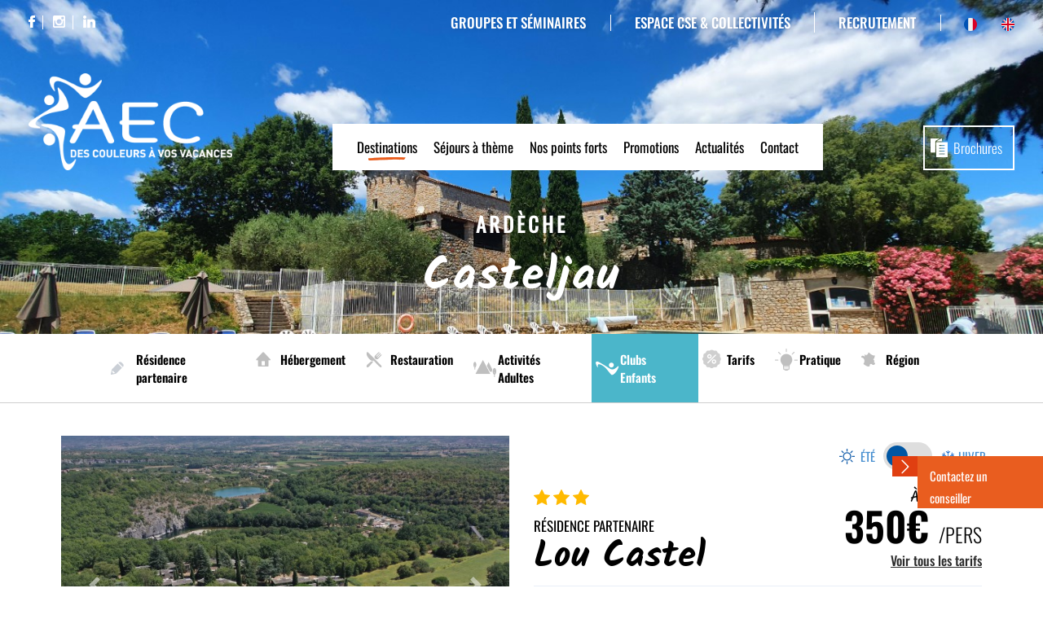

--- FILE ---
content_type: text/html; charset=UTF-8
request_url: https://aec-vacances.com/fr/villages-vacances-aec/casteljau/club/hiver
body_size: 8751
content:
<!DOCTYPE html>
<html lang="fr">
<head>
    <meta charset="utf-8">
    <meta name="viewport" content="width=device-width, initial-scale=1, shrink-to-fit=no">
    
    <title> | AEC Vacances</title>
    
    <meta name="description" content="">
    <meta name="keywords" content="Vacances Séjours Camping">

    <link rel="apple-touch-icon" sizes="76x76" href="/apple-touch-icon.png">
    <link rel="icon" type="image/png" sizes="32x32" href="/favicon-32x32.png">
    <link rel="icon" type="image/png" sizes="16x16" href="/favicon-16x16.png">
    <link rel="manifest" href="/site.webmanifest">
    <link rel="mask-icon" href="/safari-pinned-tab.svg" color="#5bbad5">
    <meta name="msapplication-TileColor" content="#da532c">
    <meta name="theme-color" content="#ffffff">
    <link rel=”apple-touch-startup-image” href="http://aec-vacances.com/splashscreen.png" />
    
    <meta property="og:url"           content="http://aec-vacances.com/fr/villages-vacances-aec/casteljau/club/hiver" />
<meta property="og:type"          content="website" />
<meta property="og:title"         content="Casteljau" />
<meta property="og:description"   content="&lt;span class=&quot;fr-class-highlighted&quot;&gt;&lt;strong&gt;Un paradis pour les amoureux de la nature&lt;/strong&gt;&lt;/span&gt;&lt;br&gt;&lt;br&gt;&lt;span class=&quot;fr-class-highlighted&quot;&gt;Entre nature et culture, Casteljau en Ard&amp;egrave;che s&amp;eacute;duit par son charme authentique et ses paysages vari&amp;eacute;s.&lt;/span&gt;&lt;br&gt;&lt;br&gt;Au sud de l&amp;rsquo;Ard&amp;egrave;che, entre gorges, rivi&amp;egrave;res, bois et garrigues Berrias-et-Casteljau se situe au pied du Parc National des C&amp;eacute;vennes.&lt;br&gt;Le ch&amp;acirc;teau de Casteljau est le coeur de vie de cette r&amp;eacute;sidence enti&amp;egrave;rement pi&amp;eacute;tonne qui b&amp;eacute;n&amp;eacute;ficie d&amp;rsquo;un environnement incroyable : un parc de 10 hectares en pleine for&amp;ecirc;t." />
<meta property="og:image"         content="/uploads/18bced842c47cc713604d044afeb438b4ddffe65.jpeg" />
    
        <link rel="shortcut icon" href="/uploads/LOGO_AEC_2017_transparent_500px-20250115180843.png">
    
    <!-- Google Tag Manager -->
    <script>(function(w,d,s,l,i){w[l]=w[l]||[];w[l].push({'gtm.start':
    new Date().getTime(),event:'gtm.js'});var f=d.getElementsByTagName(s)[0],
    j=d.createElement(s),dl=l!='dataLayer'?'&l='+l:'';j.async=true;j.src=
    'https://www.googletagmanager.com/gtm.js?id='+i+dl;f.parentNode.insertBefore(j,f);
    })(window,document,'script','dataLayer','GTM-KBLV6GZ');</script>
    <!-- End Google Tag Manager -->

            <link href="/bundles/app/Common/css/mainStyle.css?v=42" rel="stylesheet">
    <link href="/bundles/app/AEC/css/bootstrap.min.css?v=42" rel="stylesheet">
    <link href="/bundles/app/AEC/css/custum_foot_head.css?v=42" rel="stylesheet">
    <link href="/bundles/app/AEC/css/custum_home.css?v=42" rel="stylesheet">
    <link href="/bundles/app/AEC/css/custum_animation.css?v=42" rel="stylesheet">
    <link href="/bundles/app/AEC/css/slick.css?v=42" rel="stylesheet">
    <link rel="stylesheet" href="//code.jquery.com/ui/1.12.1/themes/base/jquery-ui.css">
    <link href="/bundles/app/AEC/css/theme.min.css?v=42" rel="stylesheet">
    <link href="/bundles/app/AEC/css/main.css?v=42" rel="stylesheet">
    
    <link href="/bundles/app/AEC/css/custum_destination.css?v=42" rel="stylesheet">
   
    
        
        <script src="https://use.fontawesome.com/f93d9d9050.js"></script>
    <script type="text/javascript" src="https://aecvacances.v5.secureholiday.net/aecvacances/FR/Widget/Provider?v=2"></script>
    
    <script type="text/javascript">
        (function() {
            window.sib = {
                equeue: [],
                client_key: "s5yf2v0flpwghqpbc6n5zfha"
            };
            /* OPTIONAL: email for identify request*/
            // window.sib.email_id = 'example@domain.com';
            window.sendinblue = {};
            for (var j = ['track', 'identify', 'trackLink', 'page'], i = 0; i < j.length; i++) {
                (function(k) {
                    window.sendinblue[k] = function() {
                        var arg = Array.prototype.slice.call(arguments);
                        (window.sib[k] || function() {
                            var t = {};
                            t[k] = arg;
                            window.sib.equeue.push(t);
                        })(arg[0], arg[1], arg[2], arg[3]);
                    };
                })(j[i]);
            }
            var n = document.createElement("script"),
                i = document.getElementsByTagName("script")[0];
            n.type = "text/javascript", n.id = "sendinblue-js", n.async = !0, n.src = https://sibautomation.com/sa.js?key= + window.sib.client_key, i.parentNode.insertBefore(n, i), window.sendinblue.page();
        })();
    </script>
</head>

    
    
<body class="destination_presentation_page">
    <!-- Google Tag Manager (noscript) -->
    <noscript><iframe src="https://www.googletagmanager.com/ns.html?id=GTM-KBLV6GZ"
    height="0" width="0" style="display:none;visibility:hidden"></iframe></noscript>
    <!-- End Google Tag Manager (noscript) -->

    <header 
            style="background-image: url('/uploads/18bced842c47cc713604d044afeb438b4ddffe65.jpeg')"
    >
        <div class="menuDesktop" style="z-index: 100000;">
        <div class="collapse bg-dark header_part_1" id="navbarHeader">
            <div class="container">
                <div class="header-topNavbar">
                    <div class="reseaux_sociaux">
                        <a target="_blank" href="https://www.facebook.com/AEC-Vacances-174594179361442/" class="lien_facebook"></a>
                        <a target="_blank" href="https://www.instagram.com/aec.vacances/" class="lien_instagram"></a>
                        <a target="_blank" href="https://www.linkedin.com/company/aec-vacances/" class="lien_linkedin"></a>
                    </div>
                    <div class="espace_site">
                        <a target="_blank" href="https://groupes.aec-vacances.com" class="espace_grp">Groupes et séminaires</a>
                        <div class="espace_ce text-white has-childs position-relative ">
                            Espace CSE &amp; Collectivités
                            <div class="espace_site-submenu is-children">
                                <a href="/fr/espace-ce" class="">Devenez partenaire AEC</a>
                                <a href="/fr/espace-ce-offres" class="">Mon espace partenaire</a>
                            </div>
                        </div>
                        <a target="_blank" href="https://www.aec-vacances-recrutement.com/" class="seminaire">Recrutement</a>
                        <a href="/fr/" class="seminaire flagico"><img class="img-responsive" src="/bundles/app/AEC/img/fr.png?v=42" alt="Francais"/></a>
                        <a href="/en/" class="seminaire flagico"><img class="img-responsive" src="/bundles/app/AEC/img/uk.png?v=42" alt="English"/></a>
                    </div>
                </div>
            </div>
        </div>
        <div class="header_part_2" style="z-index: 100000;">
            <div class="container">
                <div class="header-navbar">
                    <div class="logo">
                        <a href="/fr/" >
                                                    <img src="/uploads/LOGO_AEC_Blanc-20250115180843-Personnalisé-20250120160236.png" alt="logo" style="max-width:250px">
                                                </a>
                    </div>
                    <div class="page_site">
                        <ul id="menu" class="menu" style="z-index: 100000;">
                            <li id="" class="menu-item">
                                <a title="Destinations" href="/fr/villages-vacances-aec" class="page_site_part active">Destinations</a>
                            </li>
                                                                                    <li id="" class="menu-item">
                                <a title="Séjours à thème" href="/fr/tous-nos-sejours" class="page_site_part large ">Séjours à thème</a>
                            </li>
                                                        <li id="" class="menu-item">
                                <a title="Nos points forts" href="/fr/nos-points-forts" class="page_site_part large ">Nos points forts</a>
                            </li>
                                                        <li id="" class="menu-item">
                                <a title="Promotions" href="/fr/promotions" class="page_site_part ">Promotions</a>
                            </li>
                            <li id="" class="menu-item">
                                <a title="Actualités" href="/fr/actualites" class="page_site_part ">Actualités</a>
                            </li>
                                                        <li id="" class="menu-item">
                                <a title="Contact" href="/fr/contact" class="page_site_part ">Contact</a>
                            </li>
                        </ul>
                    </div>
                    <div class="cadeau">
                                                    <a target="_blank" href="/fr/p/brochures" class="brochure">Brochures</a>
                                            </div>
                </div>
            </div>
        </div>
    </div>
    <div class="menuMobile">
        <div class="menuMobile-top">
            <a href="/fr/" class="menuMobile-top--logo">
                <img src="/uploads/LOGO_AEC_2017_transparent_nb_500px-20250324110736.png" alt="logo" style="max-width:250px">
            </a>
            
                            <a target="_blank" href="/fr/p/brochures" class="menuMobile-top--lien"><img class="menuMobile-top--lienPicto" src="/bundles/app/AEC/img/brochure_top.png?v=42" alt="Brochures"/></a>
                        <a target="_blank" href="/fr/contact" class="menuMobile-top--lien"><img class="menuMobile-top--lienPicto" src="/bundles/app/AEC/img/contact_top.png?v=42" alt="Chèques cadeaux"/></a>
            <div class="hamburger hamburger--squeeze js-hamburger">
                <div class="hamburger-box">
                    <div class="hamburger-inner"></div>
                </div>
            </div>
        </div>
        <div class="menuMobile-wrap">
            <div class="menuMobile-center">
                <ul id="menu" class="menu">
                    <li class="menu-item">
                        <a title="Destinations" href="/fr/villages-vacances-aec" class="page_site_part active">Destinations</a>
                    </li>
                                                            <li class="menu-item menu-item-childs">
                        <a title="Séjours à thème" href="/fr/tous-nos-sejours" class="page_site_part ">Séjours à thème</a>
                    </li>
                                        <li class="menu-item  menu-item-childs">
                        <a title="Nos points forts" href="/fr/nos-points-forts" class="page_site_part ">Nos points forts</a>
                    </li>
                                        <li class="menu-item">
                        <a title="Promotions" href="/fr/promotions" class="page_site_part ">Promotions</a>
                    </li>
                    <li id="" class="menu-item">
                        <a title="Actualités" href="/fr/actualites" class="page_site_part ">Actualités</a>
                    </li>
                                        <li class="menu-item">
                        <a title="Contact" href="/fr/contact" class="page_site_part ">Contact</a>
                    </li>
                </ul>

                <div class="menu2">
                    <div class="espaceSite">
                        <a target="_blank" href="https://groupes.aec-vacances.com">Groupes et séminaires</a>
                        <a href="/fr/espace-ce">Devenez partenaire AEC</a>
                        <a href="/fr/espace-ce-offres">Mon espace partenaire</a>
                        <a target="_blank" href="https://www.aec-vacances.com">Séminaires</a>
                        <a target="_blank" href="https://www.aec-vacances-recrutement.com/">Recrutement</a>
                        <a href="/fr/"><img class="img-responsive" src="/bundles/app/AEC/img/fr.png?v=42" alt="Francais"/></a>
                        <a href="/en/"><img class="img-responsive" src="/bundles/app/AEC/img/uk.png?v=42" alt="English"/></a>
                    </div>
                    <div class="reseauxSociaux">
                        <a target="_blank" href="https://www.facebook.com/AEC-Vacances-174594179361442/" class="menuMobile-fcb"></a>
                        <a target="_blank" href="https://www.instagram.com/aec.vacances/" class="menuMobile-inst"></a>
                        <a target="_blank" href="https://www.linkedin.com/company/aec-vacances/" class="menuMobile-lin"></a>
                    </div>
                </div>
            </div>
            <div class="menuMobile-bottom">
                <a target="_blank" href="/fr/p/brochures" class="menuMobile-bottom--cadeau"><img class="menuMobile-bottom--cadeauPicto" src="/bundles/app/AEC/img/brochure.png?v=42" alt="Brochures"/> Brochures</a>
                <a target="_blank" href="https://www.aec-vacances-boutique.com/" class="menuMobile-bottom--cadeau"><img class="menuMobile-bottom--cadeauPicto" src="/bundles/app/AEC/img/cheque_cadeau.png?v=42" alt="Chèques cadeaux"/> Chèques cadeaux</a>
            </div>
        </div>
    </div>
    <div class="header_part_4">
        <div class="col-xs-2 col-sm-2 col-md-2 col-lg-2 info_flech suiv_flech ">
        </div>
        <div class="col-xs-10 col-sm-10 col-md-10 col-lg-10 info_detail">
            <div class="detail">
                <a class="numTelEvent text-white" href="#" onclick="showPhone(); return false;"><span>Contactez un conseiller</span></a>
                <a href="tel:04 50 02 90 74" class="num_tel text-white hidden">04 50 02 90 74</a>
            </div>
        </div>
    </div>
    <div class="header_part_4_mob">
        <div class="col-xs-12 col-sm-12 col-md-12 col-lg-12 info_detail">
            <div>
                <a class="numTelEvent text-white" href="#" onclick="showPhone(); return false;"><i class="fa fa-phone" aria-hidden="true"></i> <span>Contactez un conseiller</span></a><br/>
                <a href="tel:04 50 02 90 74" class="num_tel text-white hidden">04 50 02 90 74</a>
            </div>
        </div>
    </div>
    <div class="header_part_3">
                    <p class="h2">Ardèche</p>
            <p class="h3">Casteljau</p>
            <div class="vill_vac vill_vac_destinations" style="z-index: 1">
                            </div>
            </div>
</div>
</header>


    <div class="container destination_slick_slider">
    <div class="row">
        <div class="container content_container destinat_village content_container_no_margin ">
            <div class="slick_slider sub_menu sub_menu_dest">
                <div class="sub_menu_slider dest_slider">
                    <div class="slider-item square75"><a href="/fr/villages-vacances-aec/casteljau" title="Présentation" class="presentation " ><span class="d-none d-md-block d-lg-block d-xl-block pad-left">Résidence partenaire</span><span class="d-block d-sm-none">&nbsp;</span></a></div>
                                        <div class="slider-item square75"><a href="/fr/villages-vacances-aec/casteljau/hebergement" title="Hébergement" class="hebergement " ><span class="d-none d-md-block d-lg-block d-xl-block pad-left">Hébergement</span><span class="d-block d-sm-none">&nbsp;</span></a></div>
                                                            <div class="slider-item square75"><a href="/fr/villages-vacances-aec/casteljau/restauration" title="Restauration" class="restauration " ><span class="d-none d-md-block d-lg-block d-xl-block pad-left">Restauration</span><span class="d-block d-sm-none">&nbsp;</span></a></div>
                                                            <div class="slider-item square75"><a href="/fr/villages-vacances-aec/casteljau/activites" title="Activités" class="activites " ><span class="d-none d-md-block d-lg-block d-xl-block pad-left">Activités Adultes</span><span class="d-block d-sm-none">&nbsp;</span></a></div>
                                                                                <div class="slider-item square75"><a href="/fr/villages-vacances-aec/casteljau/club" title="Clubs enfants" class="clubs_enfants actif" ><span class="d-none d-md-block d-lg-block d-xl-block pad-left">Clubs Enfants</span><span class="d-block d-sm-none">&nbsp;</span></a></div>
                                                                <div class="slider-item square75"><a href="/fr/villages-vacances-aec/casteljau/prix" title="Prix" class="prix " ><span class="d-none d-md-block d-lg-block d-xl-block pad-left">Tarifs</span><span class="d-block d-sm-none">&nbsp;</span></a></div>
                                                            <div class="slider-item square75"><a href="/fr/villages-vacances-aec/casteljau/pratique" title="Pratique" class="pratique " ><span class="d-none d-md-block d-lg-block d-xl-block pad-left">Pratique</span><span class="d-block d-sm-none">&nbsp;</span></a></div>
                                                            <div class="slider-item square75"><a href="/fr/villages-vacances-aec/casteljau/region" title="Région" class="region " ><span class="d-none d-md-block d-lg-block d-xl-block pad-left">Région</span><span class="d-block d-sm-none">&nbsp;</span></a></div>
                                                        </div>
            </div>
        </div>
    </div>
</div>
<div class="separateur_destination"></div>	
    
<main role="main" class="destination_presentation_page single-destination">
    <section class="reserver_destination">
        <div class="container content_container destinat_village">
            <div class="row">
                <div class="col-xs-12 col-sm-12 col-md-6 col-lg-6 left_part">
                    <!--<div id="carouselImage" class="carousel slide h-100" data-ride="carousel">-->
                    <div id="carouselImage" class="carousel slide" data-ride="carousel">
                        <ol class="carousel-indicators">
                                                            <li data-target="#carouselImage" data-slide-to="0" class="active"></li>
                                                            <li data-target="#carouselImage" data-slide-to="1" ></li>
                                                            <li data-target="#carouselImage" data-slide-to="2" ></li>
                                                            <li data-target="#carouselImage" data-slide-to="3" ></li>
                                                            <li data-target="#carouselImage" data-slide-to="4" ></li>
                                                            <li data-target="#carouselImage" data-slide-to="5" ></li>
                                                            <li data-target="#carouselImage" data-slide-to="6" ></li>
                                                            <li data-target="#carouselImage" data-slide-to="7" ></li>
                                                            <li data-target="#carouselImage" data-slide-to="8" ></li>
                                                            <li data-target="#carouselImage" data-slide-to="9" ></li>
                                                    </ol>
                        <div class="carousel-inner">
                                                        <div class="carousel-item active">
                                <a href="#" class="photo" data-toggle="modal" data-target="#photoModal">
                                    <img class="d-block w-100 h-100" src="/uploads/4905bcb5d6c69c3f45bcea25edac0a2b93439f58.jpeg">
                                                                        <span class="img-legend">Résidence Lou Castel</span>
                                                                    </a>
                            </div>
                                                        <div class="carousel-item ">
                                <a href="#" class="photo" data-toggle="modal" data-target="#photoModal">
                                    <img class="d-block w-100 h-100" src="/uploads/be5bd3ee0c2099881f0f4ee96f212fd8b07b66df.jpeg">
                                                                        <span class="img-legend">Piscine</span>
                                                                    </a>
                            </div>
                                                        <div class="carousel-item ">
                                <a href="#" class="photo" data-toggle="modal" data-target="#photoModal">
                                    <img class="d-block w-100 h-100" src="/uploads/0661e5f7c1ff90339047bccca9659f58cd2dad38.jpeg">
                                                                        <span class="img-legend">Terrasse</span>
                                                                    </a>
                            </div>
                                                        <div class="carousel-item ">
                                <a href="#" class="photo" data-toggle="modal" data-target="#photoModal">
                                    <img class="d-block w-100 h-100" src="/uploads/8f86b9d41a9f73e51a511b6656cfbd741247fb6f.jpeg">
                                                                        <span class="img-legend">Appartement 2 pièces / 4 personnes</span>
                                                                    </a>
                            </div>
                                                        <div class="carousel-item ">
                                <a href="#" class="photo" data-toggle="modal" data-target="#photoModal">
                                    <img class="d-block w-100 h-100" src="/uploads/dfd0be5bc1c3339ea8ef9b017e29e3068a41420f.jpeg">
                                                                        <span class="img-legend">Appartement 2 pièces / 4 personnes</span>
                                                                    </a>
                            </div>
                                                        <div class="carousel-item ">
                                <a href="#" class="photo" data-toggle="modal" data-target="#photoModal">
                                    <img class="d-block w-100 h-100" src="/uploads/b3508e1a818bc5a8615ff9400a6374bf26453b6c.jpeg">
                                                                        <span class="img-legend">Appartement 3 pièces / 4 personnes</span>
                                                                    </a>
                            </div>
                                                        <div class="carousel-item ">
                                <a href="#" class="photo" data-toggle="modal" data-target="#photoModal">
                                    <img class="d-block w-100 h-100" src="/uploads/ec7ff5bb7e3a842b7f463a5ab4664cb13d679ebb.jpeg">
                                                                        <span class="img-legend">Appartement 3 pièces / 6 personnes</span>
                                                                    </a>
                            </div>
                                                        <div class="carousel-item ">
                                <a href="#" class="photo" data-toggle="modal" data-target="#photoModal">
                                    <img class="d-block w-100 h-100" src="/uploads/fd9c75a9e1c20334ae105e323959862dca1597e8.jpeg">
                                                                        <span class="img-legend">Résidence Lou Castel</span>
                                                                    </a>
                            </div>
                                                        <div class="carousel-item ">
                                <a href="#" class="photo" data-toggle="modal" data-target="#photoModal">
                                    <img class="d-block w-100 h-100" src="/uploads/40126bba738d748f27d1fc4d894725e1c70af570.jpeg">
                                                                        <span class="img-legend">Randonnée pédestre</span>
                                                                    </a>
                            </div>
                                                        <div class="carousel-item ">
                                <a href="#" class="photo" data-toggle="modal" data-target="#photoModal">
                                    <img class="d-block w-100 h-100" src="/uploads/1241afcc5bd30f7b8c9162c44033339d08f0e338.jpeg">
                                                                        <span class="img-legend">Vallon Pont D&#039;Arc</span>
                                                                    </a>
                            </div>
                                                    </div>
                        <a class="carousel-control-prev" href="#carouselImage" role="button" data-slide="prev">
                            <span class="carousel-control-prev-icon" aria-hidden="true"></span>
                            <span class="sr-only">Previous</span>
                        </a>
                        <a class="carousel-control-next" href="#carouselImage" role="button" data-slide="next">
                            <span class="carousel-control-next-icon" aria-hidden="true"></span>
                            <span class="sr-only">Next</span>
                        </a>
                    </div>
                </div>
                <div class="col-xs-12 col-sm-12 col-md-6 col-lg-6 right_part">
                                            <div class="row d-flex flex-row-reverse">
                            <div class="hiver_ete hiver_ete_dest">
                                <p class="ete saison_libelle ete_dest">Été</p>
                                <label class="switch">
                                    <input type="checkbox" name="saison_selector" id="saison_selector"  value="hiver" checked>
                                    <span class="slider round"></span>
                                </label>
                                <p class="hiver hiver_dest saison_libelle actif">Hiver</p>
                            </div>
                        </div>
                                        <div class="row">
                        <div class="col-xs-12 col-sm-12 col-md-7 col-lg-7 village">
                                                        <div class="nombre_etoile">
                                                                <img src="/bundles/app/AEC/img/etoile.png?v=42">
                                                                <img src="/bundles/app/AEC/img/etoile.png?v=42">
                                                                <img src="/bundles/app/AEC/img/etoile.png?v=42">
                                                            </div>
                                                        
                                                        
                            <span>Résidence partenaire</span>
                            <p>Lou Castel</p>
                        </div>
                        <div class="col-xs-12 col-sm-12 col-md-5 col-lg-5 tarif">
                            <span>À partir de</span>
                            <p>350€ <i>/pers</i></p>

                                                            <a href="/fr/villages-vacances-aec/casteljau/prix">Voir tous les tarifs</a>
                                                    </div>
                    </div>
                    <div class="separateur"></div>
                    <div class="row">
                        <div class="col-xs-12 col-sm-12 col-md-12 col-lg-12 option_reserv">
                            <div class="etat_reserv">
                                                                <a href="#" class="photo" data-toggle="modal" data-target="#photoModal"></a>
                                <p>10</p>
                            </div>
                            
                                                            <b>Ce village vacances est réservable uniquement par téléphone au 04 50 02 90 74</b>
                                                        
                                                    </div>
                    </div>
                    <div class="separateur"></div>
                </div>
            </div>
        </div>	
    </section>

    <section class="jumbotron pt-5">
        <div class="container content_container no-margin-top">
            <div class="row">
        <div class="col-xs-12 col-sm-12 col-md-12 col-lg-12 option_reserv">
            <h1 class="titledest">
                                    
                            </h1>
            <h2 class="titledest2 mt-4">
                                    
                            </h2>
        </div>
    </div>
        </div>
    </section>

            
        
    
    <section class="jumbotron no-padding-top ">
        <div class="container content_container no-margin-top">
            <div class="row">
                                    <div class="col-xs-12 col-sm-12 col-md-12">
                        La r&eacute;sidence propose un club enfant gratuit, ouvert uniquement pendant les vacances scolaires d&#39;&eacute;t&eacute;, pour les 6-10 ans.
                    </div>
                            </div>
        </div>	
    </section>	
    
        
        
</main>

<div id="photoModal" class="modal fade  bd-example-modal-lg" role="dialog">
    <div class="modal-dialog modal-lg">
        <div class="modal-content">
            <div class="modal-header">
                <button type="button" class="close" data-dismiss="modal">&times;</button>
            </div>
            <div class="modal-body">
                <div id="carouselImage2" class="carousel slide" data-ride="carousel2">
                    <ol class="carousel-indicators">
                                                    <li data-target="#carouselImage2" data-slide-to="0" class="active"></li>
                                                    <li data-target="#carouselImage2" data-slide-to="1" ></li>
                                                    <li data-target="#carouselImage2" data-slide-to="2" ></li>
                                                    <li data-target="#carouselImage2" data-slide-to="3" ></li>
                                                    <li data-target="#carouselImage2" data-slide-to="4" ></li>
                                                    <li data-target="#carouselImage2" data-slide-to="5" ></li>
                                                    <li data-target="#carouselImage2" data-slide-to="6" ></li>
                                                    <li data-target="#carouselImage2" data-slide-to="7" ></li>
                                                    <li data-target="#carouselImage2" data-slide-to="8" ></li>
                                                    <li data-target="#carouselImage2" data-slide-to="9" ></li>
                                            </ol>
                    <div class="carousel-inner">
                                                <div class="carousel-item active">
                            <img class="d-block w-100" src="/uploads/4905bcb5d6c69c3f45bcea25edac0a2b93439f58.jpeg">
                                                        <span class="img-legend">Résidence Lou Castel</span>
                                                    </div>
                                                <div class="carousel-item ">
                            <img class="d-block w-100" src="/uploads/8f86b9d41a9f73e51a511b6656cfbd741247fb6f.jpeg">
                                                        <span class="img-legend">Appartement 2 pièces / 4 personnes</span>
                                                    </div>
                                                <div class="carousel-item ">
                            <img class="d-block w-100" src="/uploads/dfd0be5bc1c3339ea8ef9b017e29e3068a41420f.jpeg">
                                                        <span class="img-legend">Appartement 2 pièces / 4 personnes</span>
                                                    </div>
                                                <div class="carousel-item ">
                            <img class="d-block w-100" src="/uploads/b3508e1a818bc5a8615ff9400a6374bf26453b6c.jpeg">
                                                        <span class="img-legend">Appartement 3 pièces / 4 personnes</span>
                                                    </div>
                                                <div class="carousel-item ">
                            <img class="d-block w-100" src="/uploads/ec7ff5bb7e3a842b7f463a5ab4664cb13d679ebb.jpeg">
                                                        <span class="img-legend">Appartement 3 pièces / 6 personnes</span>
                                                    </div>
                                                <div class="carousel-item ">
                            <img class="d-block w-100" src="/uploads/fd9c75a9e1c20334ae105e323959862dca1597e8.jpeg">
                                                        <span class="img-legend">Résidence Lou Castel</span>
                                                    </div>
                                                <div class="carousel-item ">
                            <img class="d-block w-100" src="/uploads/40126bba738d748f27d1fc4d894725e1c70af570.jpeg">
                                                        <span class="img-legend">Randonnée pédestre</span>
                                                    </div>
                                                <div class="carousel-item ">
                            <img class="d-block w-100" src="/uploads/1241afcc5bd30f7b8c9162c44033339d08f0e338.jpeg">
                                                        <span class="img-legend">Vallon Pont D&#039;Arc</span>
                                                    </div>
                                                <div class="carousel-item ">
                            <img class="d-block w-100" src="/uploads/be5bd3ee0c2099881f0f4ee96f212fd8b07b66df.jpeg">
                                                        <span class="img-legend">Piscine</span>
                                                    </div>
                                                <div class="carousel-item ">
                            <img class="d-block w-100" src="/uploads/0661e5f7c1ff90339047bccca9659f58cd2dad38.jpeg">
                                                        <span class="img-legend">Terrasse</span>
                                                    </div>
                                            </div>
                    <a class="carousel-control-prev" href="#carouselImage2" role="button" data-slide="prev">
                        <span class="carousel-control-prev-icon" aria-hidden="true"></span>
                        <span class="sr-only">Previous</span>
                    </a>
                    <a class="carousel-control-next" href="#carouselImage2" role="button" data-slide="next">
                        <span class="carousel-control-next-icon" aria-hidden="true"></span>
                        <span class="sr-only">Next</span>
                    </a>
                </div>
            </div>
        </div>
    </div>
</div>
                        

    
    <footer class="text-muted">
    <div class="lienDynamique container">
        <div class="lienDynamique-wrap">
                            <p class="lienDynamique-titre">Restez informé toute l&#039;année !</p>
                <button type="button" class="btn btn-newsletter" data-toggle="modal" data-target="#modalNewsletter">
                    Je m&#039;inscris à la newsletter
                </button>
                    </div>
        <div class="lienDynamique-wrap">
            <p class="lienDynamique-titre">Nos brochures</p>
            <a target="_blank" href="https://www.aec-vacances.com/fr/p/brochures" class="lienDynamique-lien">
                                <img src="/bundles/app/AEC/img/footer_brochure.png?v=42" class="lienDynamique-img">
                                <div class="lienDynamique-content">
                    <span> Je commande ou je consulte gratuitement toutes les brochures en ligne</span>
                    <img src="/bundles/app/AEC/img/fleche_suiv.png?v=42" class="flech_detail">
                </div>
            </a>
        </div>
        <div class="lienDynamique-wrap">
                            <p class="lienDynamique-titre">Chèques cadeaux</p>
                <a target="_blank" href="https://www.aec-vacances-boutique.com/" class="lienDynamique-lien">
                    <img src="/bundles/app/AEC/img/footer_cheque.png?v=42" class="lienDynamique-img">
                    <div class="lienDynamique-content">
                        <span> Offrez un chèque cadeau pour des vacances inoubliables !</span>
                        <img src="/bundles/app/AEC/img/fleche_suiv.png?v=42" class="flech_detail">
                    </div>
                </a>
                    </div>
    </div>
    <div class="lienFooter">
        <div class="container">
            <div class="lienFooter-list">
                <div class="lienFooter-listing">
                    <p class="footer_title">Destinations</p>
                                        <a href="/fr/villages-vacances-aec/samoens">Samoëns</a>
                                        <a href="/fr/villages-vacances-aec/valmeinier">Valmeinier</a>
                                        <a href="/fr/villages-vacances-aec/saint-jean-de-sixt">Saint-Jean de Sixt</a>
                                        <a href="/fr/villages-vacances-aec/grasse">Grasse</a>
                                        <a href="/fr/villages-vacances-aec/saint-cyr-sur-mer">Saint Cyr sur Mer</a>
                                        <a href="/fr/villages-vacances-aec/greoux-les-bains">Gréoux-les-Bains</a>
                                        <a href="/fr/villages-vacances-aec/soultzeren">Soultzeren Munster</a>
                                        <a href="/fr/villages-vacances-aec/remuzat">Rémuzat</a>
                                        <a href="/fr/villages-vacances-aec/casteljau">Casteljau</a>
                                        <a href="/fr/villages-vacances-aec/biarritz">Biarritz</a>
                                        <a href="/fr/villages-vacances-aec/biscarosse">Biscarrosse</a>
                                        <a href="/fr/villages-vacances-aec/riec-sur-belon">Riec sur Bélon</a>
                                        <a href="/fr/villages-vacances-aec/saint-pierre-doleron">Saint Pierre d&#039;Oléron</a>
                                        <a href="/fr/villages-vacances-aec/saint-genies">Saint-Geniès</a>
                                        <a href="/fr/villages-vacances-aec/apt">Apt</a>
                                        <a href="/fr/villages-vacances-aec/embrun">Embrun</a>
                                    </div>
        
                <div class="lienFooter-listing">
                                            <p class="footer_title">Séjours à thème</p>
                                                <a href="/fr/tous-nos-sejours/sejours-randonnees">Séjours Randonnées Pédestres</a>
                                                <a href="/fr/tous-nos-sejours/sejours-trail">Séjours Trail</a>
                                                <a href="/fr/tous-nos-sejours/sejours-carnaval-de-nice-fete-du-citron">Séjours Carnaval de Nice - Fête du Citron</a>
                                                <a href="/fr/tous-nos-sejours/sejours-danses">Séjours Danses</a>
                                                <a href="/fr/tous-nos-sejours/sejours-decouvertes">Séjours Bleus &amp; Découvertes</a>
                                                <a href="/fr/tous-nos-sejours/sejours-festifs">Séjour Spécial Fêtes</a>
                                                <a href="/fr/tous-nos-sejours/sejour-randonnees-raquettes">Séjours Randonnées Raquettes</a>
                                                <a href="/fr/tous-nos-sejours/longs-sejours-seniors">Longs Séjours Séniors</a>
                                                <a href="/fr/tous-nos-sejours/sejours-ancv">Séjours ANCV Seniors en vacances</a>
                                                            </div>
                
                <div class="lienFooter-listing">
                    <p class="footer_title">Nos points forts</p>
                                        <a href="/fr/nos-points-forts/les-clubs-enfants">Les clubs enfants</a>
                                        <a href="/fr/nos-points-forts/les-animations-adultes">Les animations pour les adultes</a>
                                        <a href="/fr/nos-points-forts/nos-espaces-bien-etre">Les destinations</a>
                                        <p class="footer_title">Pages</p>
                    <a href="/fr/promotions" class="titre_footer first_titre">Promotions</a>
                    <a href="/fr/actualites" class="titre_footer">Actualités</a>
                    <a href="/fr/contact" class="titre_footer">Contact</a>
                                        <a href="/fr/p/mentions-legales">Mentions légales</a>
                                        <a href="/fr/p/brochures">Brochures</a>
                                        <a href="/fr/p/conditions-generales-de-vente">Conditions Générales de Vente</a>
                                        <a href="/fr/p/partenaires">Partenaires</a>
                                        <a href="/fr/p/moyens-paiement">Moyens de paiement</a>
                                        <a href="/fr/p/index-de-legalite-femmes-hommes">Index de l&#039;égalité femmes-hommes</a>
                                        <a href="/fr/p/presse">Presse</a>
                                    </div>
                <div class=" lienFooter-contact">
                    <img class="lienFooter-logo" src="/uploads/LOGO_AEC_Blanc-20250115180843-Personnalisé-20250120160236.png">
                    <div class="lienFooter-infos">
                        <div class="lienFooter-aec_vacance">
                            <p class="footer_title">AEC Vacances</p>
                            <p>2-4 rue du lachat</p>
                            <p>74230 Thônes - France</p>
                        </div>
                        <div class="lienFooter-groupe">
                            <p class="footer_title">Groupes</p>
                            <p>Mer : 04 50 02 19 33</p>
                            <p>Montagne : 04 50 02 15 79</p>
                        </div>
                        <div class="lienFooter-etat">
                            <p class="footer_title">Familles/indivduels</p>
                            <p>Tél. 04 50 02 90 74 / Fax: 04 50 02 12 61</p>
                        </div>
                    </div>

                    <div class="lienFooter-suiver">
                        <p class="footer_title">Suivez nous !</p>
                        <a target="_blank" href="https://www.facebook.com/AEC-Vacances-174594179361442/" class="fcb_footer"></a>
                        <a target="_blank" href="https://www.instagram.com/aec.vacances/" class="inst_footer"></a>
                        <a target="_blank" href="https://www.linkedin.com/company/aec-vacances/" class="lin_footer"></a>
                    </div>
                    
                    <div class="lienFooter-etat">
                        <p class="footer_title">AEC RECRUTE !</p>
                        <a target="_blank" href="https://www.aec-vacances-recrutement.com/">Voir nos annonces</a>
                    </div>
                </div>
            </div>
        </div>
        
    </div>
</footer>

<div class="modal" tabindex="-1" role="dialog" id="modalNewsletter">
    <div class="modal-dialog" role="document">
        <div class="modal-content">
            <div class="modal-header">
                <h5 class="modal-title">Je m&#039;inscris à la newsletter</h5>
                <button type="button" class="close" data-dismiss="modal" aria-label="Close">
                    <span aria-hidden="true">&times;</span>
                </button>
            </div>
            <div class="modal-body p-0">
                <!--<iframe width="100%" height="800" src=https://c6890095.sibforms.com/serve/[base64] frameborder="0" scrolling="auto" allowfullscreen style="display: block;margin-left: auto;margin-right: auto;max-width: 100%;"></iframe>-->
            </div>
        </div>
    </div>
</div>
<style>
    .btn-newsletter {
        background-color: #6dc1d5;
        border-color: #6dc1d5;
        font-size: 20px;
        padding: 6px 20px;
        line-height: 1.5;
        color: white;
        border-radius: 12px;
        margin-top: auto;
        margin-bottom: 25px;

        &:hover {
            background-color: #48b5d0;
            border-color: #48b5d0;
            color: white;
        }
    }
    .modal {
        z-index: 999999999!important
    }
    .modal-backdrop {
        z-index: 999999998!important
    }
    #vwatch {
        z-index: 999999997!important
    }
</style>

    
            <script src="//code.jquery.com/jquery-1.12.4.js"></script>
    <script src="//code.jquery.com/ui/1.12.1/jquery-ui.js"></script>
    <script src="https://cdn.jsdelivr.net/npm/js-cookie@3.0.5/dist/js.cookie.min.js"></script>
    <script src="/bundles/app/AEC/js/bootstrap.bundle.min.js?v=42"></script>
    <script src="/bundles/app/AEC/js/slick.min.js?v=42"></script>
    <script src="/bundles/app/AEC/js/custum.js?v=42"></script>
    <script src="/bundles/app/AEC/js/pwa/serviceworker.js?v=42"></script>
    <script src="/bundles/app/AEC/js/main.js?v=42"></script>
    <script src="/bundles/app/Common/js/app.js?v=42"></script>
    
    <script>
        window.ctoutvert = {
                groupId: 58,
                lang: 'auto',
                url: 'https://bookingpremium.secureholiday.net/widgets/'
            };

            (function (w, d, s, ctv, r, js, fjs) {
                r=new XMLHttpRequest();r.open('GET',w[ctv].url+'js/src.json');
                r.responseType='json';r.json=true;r.send();
                r.onload=function(){w[ctv].src=r.responseType=='json'?r.response:JSON.parse(r.response);
                js.src=w[ctv].src[0];fjs.parentNode.insertBefore(js, fjs);}
                js=d.createElement(s),fjs=d.getElementsByTagName(s)[0];
                js.id='ctvwidget';js.async=1;
            }(window, document, 'script', 'ctoutvert'));
        </script>
    
    
    <script>
            $('#saison_selector').prop('checked', false);
            
        $('#saison_selector').change(function () {
            if ($('#saison_selector').is(":checked")) {
                window.location.href = "/fr/villages-vacances-aec/casteljau/club/hiver";
            }else{
                window.location.href = "/fr/villages-vacances-aec/casteljau/club/ete"; 
            }
        });
    </script>
    
    <script type="text/javascript" src="//www.watcheezy.net/deliver/targetfirst.js?wzkey=2d4ba71e025ff3e07eea21f928ce1bdb"></script>

    <script>
        var spconfig = {
            public_key: "3331b534b232b0ca5b6052753e58f1acde4f5fd59d2be707fdde53a50400",
            debug: false,
            set_cookie: true,
            track_order_enabled: true
        };
        function loadSpreadTracker() {
            window.domLoadEventFired=true;
            var e=document.createElement("script");
            e.type="text/javascript";
            e.async=true;
            e.charset="UTF-8";
            e.id="spread-tracker";
            e.src="//static-sb.com/js/sb-tracker.js";
            document.body.appendChild(e)
        }

        if (window.addEventListener) {
            window.addEventListener("load",loadSpreadTracker,false);
        }
        else if(window.attachEvent) {
            window.attachEvent("onload",loadSpreadTracker);
        }
        else {
            window.onload=loadSpreadTracker;
        };
    </script></body>
</html>


--- FILE ---
content_type: text/css
request_url: https://aec-vacances.com/bundles/app/Common/css/mainStyle.css?v=42
body_size: 81
content:
.imgresponsive{
    display: block !important;
    max-width: 100% !important;
    height: auto !important;
}

.thumbnail{
    background-color: inherit !important; 
    border: none !important;
}

.no-padding {
   padding: 0 !important;
}

.no-padding-right {
   padding-right: 0 !important;
}

.no-padding-left {
   padding-left: 0 !important;
}

.no-margin {
   margin: 0 !important;
}

form > section {
  padding: 50px 0;
}

.bordered-box{
    border: 1px solid #CCCCCC;
}

.card{
    border: none !important;
}

.card-header {
    background-color: #FFF !important;
    border-bottom: none !important;
}

.btn-link {
    font-family: Oswald-Light !important;
    font-size: 40px !important;
    line-height: 40px !important;
    text-align: left !important;
    color: #e95d1d !important;
}

--- FILE ---
content_type: text/css
request_url: https://aec-vacances.com/bundles/app/AEC/css/custum_foot_head.css?v=42
body_size: 3374
content:
.jumbotron {
    padding-top: 1.5rem;
    padding-bottom: 1.5rem;
    margin-bottom: 0;
    background-color: #fff;
    overflow: hidden;
}
.jumbotron p:last-child {
    margin-bottom: 0;
}

.jumbotron-heading {
    font-weight: 300;
}

/*.jumbotron .container {
    max-width: 40rem;
}*/

.animation_adulte header{
    background-image: url(../img/bacg_animation.jpg);
    height: auto;
}
.animation_club_enfant header{
    background-image: url(../img/bacg_animation.jpg);
    height: auto;
}
.animation_bien_etre header{
    background-image: url(../img/bacg_animation.jpg);
    height: auto;
}
.destination_presentation_page header{
    background-image: url(../img/bacg_destination_page.jpg);
    height: auto;
}
.contact header{
    background-image: url(../img/contact_back.jpg);
    height: auto;
}
.collapse.header_part_1, .header_part_2{
    display:block;
    background-color: transparent!important;
    box-shadow:none!important;
    margin-bottom:20px;
    padding:15px;
}

.flexible label{padding-left:15px;}
.reservation input[type="checkbox"] {
    float: left;
    -webkit-appearance: none;
    border: none;
    width: 32px;
    height: 32px;
    background: url(../img/radio_back.png) no-repeat;
    background-position: left 0px top -1px;
}
.reservation input[type="checkbox"]:checked {
    background-position: left -33px top -1px;
}


.header_part_3 h2{
    font-family: Oswald-Regular;
    font-size: 25px;
    color:#fff;
    text-transform:uppercase;
    text-align: center;
    letter-spacing: 4px;
}
.header_part_3 h3{
    font-family: Kalam-Bold;
    font-size: 56px;
    color:#fff;
    text-align: center;
}
.destination_presentation_page .vill_vac form{
    margin: auto;
    width: 80%;
}
.vill_vac_destinations{
    margin-bottom: 20px !important;
}
.destination_presentation_page .header_part_4 {margin-top: 80px;}
.destination_presentation_page .reservation{
    padding-top: 0px;
    padding-bottom: 0px;
}

.destination_presentation_page .reserver input{
    width: 59px;
    background-position: right 14px top 27px;
    height: 80px;
}
.destination_presentation_page .flexible label {
    padding-left: 10px;
    font-family: Oswald-SemiBold;
    font-size: 16px;
    padding-top: 2px;
}
.destination_presentation_page .detail_reserv{
    margin-top:0px;
    padding-top: 20px;
    padding-bottom: 20px;
}
.animation_adulte .header_part_3 {
    padding-bottom: 195px;
    margin-top: 112px;
}
.animation_bien_etre .header_part_3 {
    padding-bottom: 195px;
    margin-top: 112px;
}
.animation_club_enfant .header_part_3 {
    padding-bottom: 195px;
    margin-top: 112px;
}
.contact .header_part_3 {
    padding-bottom: 119px;
    margin-top: 112px;
}

.destination_presentation_page .header_part_3 {
    margin-top: 36px;
}

@media screen and (max-width: 768px) {
    .animation_adulte .header_part_3,
    .animation_bien_etre .header_part_3,
    .contact .header_part_3,
    .destination_presentation_page .header_part_3{
        padding-bottom: 85px;
        padding-top: 50px;
        margin-top: 75px;
    }

    .animation_club_enfant header{
        background-image: none;
        height: auto !important;
    }

    .animation_club_enfant .header_part_3{
        display: none;
    }
    
    .min250{
        width: 47%;
        border-top: none !important;
        margin-top: 10px !important;
        min-width: 250px !important;
    }

}

.detail_menu_part .voir{letter-spacing: 0px;}


.commentaire{
    position:absolute;
    width:75px;
    height:75px;
    background-color:#5ac3d6;
    right: 1%;
    top: -40px;
    box-shadow: 1px 1px 1px 1px rgba(0, 0, 0, .1);
    border-bottom-left-radius: 8px;
    border-top-right-radius: 8px;
    background-image:url(../img/footer_comentaire.png);
    background-repeat: no-repeat;
    background-position: left 13px top 17px;
}
.dropdown{position: initial!important;}
.bd-placeholder-img {
    font-size: 1.125rem;
    text-anchor: middle;
    -webkit-user-select: none;
    -moz-user-select: none;
    -ms-user-select: none;
    user-select: none;
}
.page_site ul{
    list-style-type: none; 
    height: 57px;
    padding: 0px;
    margin: 0px;
}

.page_site ul .menu-item{
    float:left;
}
.page_site ul .menu-item a{
    padding: 15px 10px;
}

.page_site ul .menu-item a.large{
    min-width: 130px;
}

.voir.voir_autre{
    padding: 15px 30px!important; 
    margin:auto;
    display:table;
    margin-top:20px;
    margin-bottom:20px;
}

.voir_autre{
    margin: auto!important;
    width: 25%!important;
}
.voir_autre a{
    padding: 15px 30px!important; 
    margin-top:20px;
    margin-bottom:20px;
}
.contact_footer{padding:0px!important;}
.separateur{    
    border-bottom: 1px solid #e8eff7;
    margin-bottom: 25px;
}
.confiance_agrement .confiance p{
    font-family:Oswald-Medium;
    font-size:18px;
    background-image: url(../img/confiance.png);
    background-repeat: no-repeat;
}
.confiance_agrement .confiance i{
    font-family:Oswald-SemiBold;
    font-size:18px;
}

.destination_presentation_page .destination_slick_slider{max-width:1294px;}
.sub_menu{
    width: 100%;
    overflow: hidden;
    clear: both;
/*    height: 70px;*/
}
.destination_slick_slider .sub_menu .sub_menu_slider .slider-item{
    float:left;
    max-width: 200px !important;
}
.destination_slick_slider .sub_menu .sub_menu_slider .slider-item.slick-active{
    width: 185px !important;
}

@media screen and (min-width: 992px){
    .sub_menu .sub_menu_slider{
        display: flex;
/*        justify-content: center;*/
    }
}
.sub_menu .sub_menu_slider .slider-item{
    float:left;
    /*max-width: 240px;*/
}
.sub_menu .sub_menu_slider .slider-item.slick-active{
    width: 240px !important;
}
.sub_menu .sub_menu_slider .slider-item a{
    display:block;
    font-family:Oswald-SemiBold;
    font-size:15px;	
    padding: 20px 20px 20px 20px;
    text-decoration: none;
    color: #000;
    background-position: 5px;
}

.sub_menu .sub_menu_slider .slider-item a.clubs_enfants{
    background-image: url(../img/ico_club_enft.png);
    background-repeat: no-repeat;
}

.sub_menu .sub_menu_slider .slider-item a.clubs_enfants.actif, .sub_menu .sub_menu_slider .slider-item a.clubs_enfants:hover {
    background-color: #4bb6ca;
    color:#fff;
    background-image: url(../img/ico_club_enf_actif.png);
    background-repeat: no-repeat;
}
.separateur_destination{ border-bottom: 1px solid #cfcfcf;}


.sub_menu .sub_menu_slider .slider-item a.annimations_adultes{
    background-image: url(../img/ico_adulte.png);
    background-repeat: no-repeat;
}

.sub_menu .sub_menu_slider .slider-item a.annimations_adultes.actif, .sub_menu .sub_menu_slider .slider-item a.annimations_adultes:hover {
    background-color: #4bb6ca;
    color:#fff;
    background-image: url(../img/ico_adulte_actif.png);
    background-repeat: no-repeat;
}



.sub_menu .sub_menu_slider .slider-item a.offres_avantageuses{
    background-image: url(../img/ico_offr_avg.png);
    background-repeat: no-repeat;
}

.sub_menu .sub_menu_slider .slider-item a.offres_avantageuses.actif, .sub_menu .sub_menu_slider .slider-item a.offres_avantageuses:hover {
    background-color: #4bb6ca;
    color:#fff;
    background-image: url(../img/ico_offr_avg_actif.png);
    background-repeat: no-repeat;
}



.sub_menu .sub_menu_slider .slider-item a.espace_bien_etre{
    background-image: url(../img/ico_bien_etre.png);
    background-repeat: no-repeat;
}

.sub_menu .sub_menu_slider .slider-item a.espace_bien_etre.actif, .sub_menu .sub_menu_slider .slider-item a.espace_bien_etre:hover {
    background-color: #4bb6ca;
    color:#fff;
    background-image: url(../img/ico_bien_etre_actif.png);
    background-repeat: no-repeat;
}



.sub_menu .sub_menu_slider .slider-item a.valeurs_labels{
    background-image: url(../img/ico_valeur.png);
    background-repeat: no-repeat;
}

.sub_menu .sub_menu_slider .slider-item a.valeurs_labels.actif, .sub_menu .sub_menu_slider .slider-item a.valeurs_labels:hover {
    background-color: #4bb6ca;
    color:#fff;
    background-image: url(../img/ico_valeur_actif.png);
    background-repeat: no-repeat;
}

.sub_menu .sub_menu_slider .slider-item a.presentation{
    background-image: url(../img/presentation.png);
    background-repeat: no-repeat;
}

.sub_menu .sub_menu_slider .slider-item a.presentation.actif, .sub_menu .sub_menu_slider .slider-item a.presentation:hover {
    background-color: #4bb6ca;
    color:#fff;
    background-image: url(../img/presentation_act.png);
    background-repeat: no-repeat;
}
.sub_menu .sub_menu_slider .slider-item a.hebergement{
    background-image: url(../img/hebergement.png);
    background-repeat: no-repeat;
}

.sub_menu .sub_menu_slider .slider-item a.hebergement.actif, .sub_menu .sub_menu_slider .slider-item a.hebergement:hover {
    background-color: #4bb6ca;
    color:#fff;
    background-image: url(../img/hebergement_act.png);
    background-repeat: no-repeat;
}
.sub_menu .sub_menu_slider .slider-item a.region{
    background-image: url(../img/region.png);
    background-repeat: no-repeat;
}

.sub_menu .sub_menu_slider .slider-item a.region.actif, .sub_menu .sub_menu_slider .slider-item a.region:hover {
    background-color: #4bb6ca;
    color:#fff;
    background-image: url(../img/region_act.png);
    background-repeat: no-repeat;
}
.sub_menu .sub_menu_slider .slider-item a.restauration{
    background-image: url(../img/restaurant.png);
    background-repeat: no-repeat;
}

.sub_menu .sub_menu_slider .slider-item a.restauration.actif, .sub_menu .sub_menu_slider .slider-item a.restauration:hover {
    background-color: #4bb6ca;
    color:#fff;
    background-image: url(../img/restaurant_act.png);
    background-repeat: no-repeat;
}
.sub_menu .sub_menu_slider .slider-item a.activites{
    background-image: url(../img/activite.png);
    background-repeat: no-repeat;
}

.sub_menu .sub_menu_slider .slider-item a.activites.actif, .sub_menu .sub_menu_slider .slider-item a.activites:hover {
    background-color: #4bb6ca;
    color:#fff;
    background-image: url(../img/activite_act.png);
    background-repeat: no-repeat;
}
.sub_menu .sub_menu_slider .slider-item a.pratique{
    background-image: url(../img/pratique.png);
    background-repeat: no-repeat;
}

.sub_menu .sub_menu_slider .slider-item a.pratique.actif, .sub_menu .sub_menu_slider .slider-item a.pratique:hover {
    background-color: #4bb6ca;
    color:#fff;
    background-image: url(../img/pratique_act.png);
    background-repeat: no-repeat;
}
.sub_menu .sub_menu_slider .slider-item a.avis{
    background-image: url(../img/avis.png);
    background-repeat: no-repeat;
}

.sub_menu .sub_menu_slider .slider-item a.avis.actif, .sub_menu .sub_menu_slider .slider-item a.avis:hover {
    background-color: #4bb6ca;
    color:#fff;
    background-image: url(../img/avis_act.png);
    background-repeat: no-repeat;
}

.sub_menu .sub_menu_slider .slider-item a.prix{
    background-image: url(../img/ico_offr_avg.png);
    background-repeat: no-repeat;
}

.sub_menu .sub_menu_slider .slider-item a.prix.actif, .sub_menu .sub_menu_slider .slider-item a.prix:hover {
    background-color: #4bb6ca;
    color:#fff;
    background-image: url(../img/ico_offr_avg_actif.png);
    background-repeat: no-repeat;
}

@media screen and (max-width: 768px){
    .sub_menu .sub_menu_slider .slider-item a.presentation{
        background-position: center;
    }
    .sub_menu .sub_menu_slider .slider-item a.hebergement{
        background-position: center;
    }
    .sub_menu .sub_menu_slider .slider-item a.region{
        background-position: center;
    }
    .sub_menu .sub_menu_slider .slider-item a.restauration{
        background-position: center;
    }
    .sub_menu .sub_menu_slider .slider-item a.activites{
        background-position: center;
    }
    .sub_menu .sub_menu_slider .slider-item a.pratique{
        background-position: center;
    }
    .sub_menu .sub_menu_slider .slider-item a.avis{
        background-position: center;
    }
    .sub_menu .sub_menu_slider .slider-item a.clubs_enfants{
        background-image: url(../img/ico_club_enft.png);
        background-repeat: no-repeat;
    }
}

.sub_menu .btn_slider_container{
    height: 70px;
    clear: both;
    overflow: hidden;
    position: absolute;
    background-color: #fff;
    right: 0px;
    border-right: solid 1px #cfcfcf;
    padding: 0px 20px;
    cursor:pointer;
    box-shadow: 9px 0px 22px 11px #aaa;
}

.sub_menu .btn_slider_container .slider_btn{
    position: initial!important;
    background-color: #4bb6ca;
    height: 28px;
    width: 28px;
    background-size: 8px;
    border-radius: 35px;
    background-position: 9px;
    float: left;
    margin: 22px 5px;
}

@media screen and (max-width: 992px){
    .sub_menu .btn_slider_container{
        display: block;
    }
}
@media screen and (min-width: 993px){
    .sub_menu .btn_slider_container{
        display: none;
    }
}


@media screen and (min-width: 1440px){
    .header_part_4 span{
        display: table;
        margin-bottom: 6px;
    }
    .header_part_4 .num_tel{line-height: 25px;}
}

@media screen and (max-width: 1201px){
    .page_site a{
        font-size:15px!important;
        margin-right:3%!important;
    }
    .page_site {padding: 15px 20px;}
    .espace_site a {
        font-size: 15px;
        padding-right: 3%;
        padding-left: 3%;
    }
}
@media screen and (max-width: 1024px){
    .contact_footer {min-width: 24%;}
    .lien_destinat {max-width: 20%;}
    .lien_dynamique div {max-width: 26%;}
    .lien_dynamique form {margin-top: 20px;}
    .text_email { width: 200px!important;}
    .lien_dynamique .img_detail { width: 44%;}
    .deatil_brochure{
        padding-bottom: 15px;
        display: table;
    }
    .lien_dynamique .flech_detail {float: right;}
}


@media screen and (max-width: 991px){
    .container {
        max-width: 100%;
    }
    .lien_dynamique form {
        width: 90%;
        margin: 0px;
        margin-top: 20px;
    }
    .lien_dynamique div {
        margin: auto;
        max-width: 90%;
        margin-bottom: 15px;
        padding-bottom: 30px;
        padding-left: 4%
    }
    .lien_dynamique .titre {
        font-size: 44px;
        text-align:left;
    }
    .lien_dynamique .email .text_email { 
        font-size: 26px;
        width: 88%!important;
        padding:15px;
    }
    .lien_dynamique .email .envoyer{
        width: 12%;
        height: 71px;
    }
    .lien_dynamique img{display:none;}
    .lien_dynamique span {
        font-size: 24px;
        float: left;
        width: 79%;
        margin-right:2%;
    }
    .lien_dynamique .flech_detail{
        float: left;
        width:8%;
    }

    header{
        background-position: left 67% top 0px;
        height:1150px;
    }
    .header_part_4 { display:none;}
    
    .header_part_4_mob { 
        display:block !important;
        position: fixed;
        z-index: 155000;
        right: 0;
    }
    
    header .header_part_4_mob .info_detail {
        background-color: #e95d1f;
        color: #fff;
        float: left;
        height: auto;
    }
}

.header_part_4_mob { display:none;}

@media (min-width: 768px) {
    .jumbotron {
        padding-top: 2rem;
        padding-bottom: 2rem;
    }

    .bd-placeholder-img-lg {
        font-size: 3.5rem;
    }

}
@media screen and (max-width:755px){
    .lien_dynamique span {width: 82%;}
    header {
        background-position: left 61% top 0px;
        height: 1165px;
    }
}

@media screen and (max-width:721px){
    .lien_dynamique .titre {font-size: 40px;}
    .lien_dynamique span {
        font-size: 20px;
        width: 75%;
    }
    .lien_dynamique .email .text_email {font-size: 24px;}
    .lien_dynamique .email .envoyer {height: 68px;}
}

@media screen and (max-width:661px){
    .lien_dynamique .email .text_email {font-size: 22px;}
    .lien_dynamique .email .envoyer {height: 65px;}
    .lien_dynamique .titre {font-size: 35px;}
    .lien_dynamique span {
        font-size: 18px;
        width: 85%;

    }
}
@media screen and (max-width:587px){
    .lien_dynamique .titre {font-size: 31px;}
    .lien_dynamique .email .text_email {font-size: 20px;}
    .lien_dynamique .email .envoyer {height: 62px;}
    .lien_dynamique span {font-size: 16px;}
}
@media screen and (max-width:511px){
    .lien_dynamique .titre {font-size: 28px;}
    .lien_dynamique .email .text_email {font-size: 18px;}
    .lien_dynamique .email .envoyer {height: 59px;}
    .lien_dynamique span {font-size: 15px;}
}
@media screen and (max-width:465px){
    .lien_dynamique .titre {font-size: 24px;}
    .lien_dynamique .email .text_email {font-size: 15px;}
    .lien_dynamique .email .envoyer {height: 54px;}
    .lien_dynamique span {font-size: 13px;}
}
@media screen and (max-width:405px){
    .lien_dynamique .titre {font-size: 18px;}
    .lien_dynamique .email .text_email {
        font-size: 12px;
        width: 84%!important;
    }
    .lien_dynamique .email .envoyer {
        width: 15%;
        height: 50px;
        background-size: 60%;
    }
    .lien_dynamique span {font-size: 12px;}
}

.no_background{
    background-image: none !important;
    height: 100% !important;
}

.square75{
/*    width: 75px !important;
    height: 75px !important;*/
}

.sub_menu_dest{
    width: 90% !important;
    margin: auto !important;
}

@media screen and (max-width:721px){
    .sub_menu_dest{
        width: 100% !important;
        margin: auto !important;
    }
    .square75{
        width: 14% !important;
    }

}

.destinationList-map, .destinationList-wrapper{
    width: 100% !important
}

.destinationList-item{
    width: 47%;
    border-top: none !important;
    margin-top: 0px !important;
    min-width: 380px !important;
}

.min250{
    width: 47%;
    border-top: none !important;
    margin-top: 10px !important;
    min-width: 250px !important;
}

#destinationListFiltered{
    display: flex;
    flex-wrap: wrap;
    justify-content: space-between;
}

.destinationList-item--label{
    display: block !important;
}

.destination-item--picto{
    display: block;
    margin-left: auto;
    margin-right: auto;
}

.destinationList-wrapper-home{
    width: 65% !important;
    margin: auto !important;
}

.offre_part_detail{
    display: flex;
    width: 100%;
    flex-wrap: wrap;
    justify-content: center;
}

.detail_marg{
    width: 25%;
    margin-bottom: 30px;
}

.feed-filtres--item {
    padding: 5px;
    font-family: Oswald-Light;
    font-size: 15px;
    line-height: 16px;
    font-weight: 300;
    color: #1762b3;
    letter-spacing: 1px;
    background-color: transparent;
    border: 1px solid transparent;
}

.feed-filtres--item.active {
    border: 1px solid #1762b3;
}

.offresh2 {
    font-family: Oswald-Light;
    font-size: 26px;
    font-weight: 300;
    color: #000;
    letter-spacing: 1px;
    text-transform: inherit;
    text-align: center;
    margin-top: 20px;
    margin-bottom: 30px;
}

/*.sub_menu .sub_menu_slider .slider-item a.clubs_enfants{
	background: none;
}

.sub_menu .sub_menu_slider .slider-item a.clubs_enfants.actif, .sub_menu .sub_menu_slider .slider-item a.clubs_enfants:hover {
	background-image: none;
}*/

.pad-left{
    padding-left: 15px !important;
}

.no-bckg{
    background: none !important;
}

.margin-top-20px{
    margin-top: 20px !important;
}

.activecust {
    text-decoration: underline !important;
}

/*.sub_menu .sub_menu_slider .slider-item a.clubs_enfants{
    background-image: none !important;
}
.sub_menu .sub_menu_slider .slider-item a.clubs_enfants.actif, .sub_menu .sub_menu_slider .slider-item a.clubs_enfants:hover{
    background-image: none !important;
}*/

.margin-auto{
    margin: auto !important;
    margin-top: 15px !important;
}

.nolistyle{
    list-style: none !important;
}

.item-left a{
    position: absolute !important;
    right: 0px !important;
    background-color: #4bb6ca !important;
    color: #fff !important;
}

.item-left a:hover{
    background-color: #fff !important;
    color: #000 !important;
}

.width60{
    width: 60% !important;
}

.partnerlink{
    font-style: italic;
    font-size: smaller;
}

.margin-bottom10{
    margin-bottom: 10px !important;
}

.home-title, .home-title--noir, .home-title--blanc{
    padding-left: 75px !important;
}

.widthpartnermenu{
    width: inherit !important;
}
@media screen and (max-width:721px){
    .widthpartnermenu{
        width: 50% !important;
    }
}

.text-black{
    color: #000 !important;
}

.modal-title{
    width: 100%;
    font-weight: bold !important;
    text-align: center !important;
    color: black !important;
}

.border-input{
    border: 1px solid #ced4da !important;
    color: #495057 !important;
}

.form-control{
    font-size: inherit !important;
}

.imgwidthmd{
    width: 40%;
}

@media screen and (max-width:721px){
    .imgwidthmd{
        width: 100% !important;
    }
}

.flagico{
    border: none !important;
    padding-right: 0px !important;
}

.home-titleWrap{
    max-width: 450px !important;
}

--- FILE ---
content_type: text/css
request_url: https://aec-vacances.com/bundles/app/AEC/css/custum_home.css?v=42
body_size: 1814
content:

.nos_offres .detail_offre{
    font-family: Oswald-Light;
    font-size: 19px;
    color:#000;
    margin-top: 30px;
}
.content_container{
    max-width:1160px!important;
    margin:auto!important;
    padding: 0px;
    margin-top: 40px!important;
}

.content_container_no_margin{
    margin-top: 0px!important;
}


@media screen and (max-width: 768px) {
    .content_container{
        margin-top: 0!important;
    }

    .descrept_actualite{
        padding: 0 15px 60px;
    }
}
.offre_part_detail{
    margin-bottom:60px;
}

.offre_part_detail .slick-list,
.actualite_detail .slick-list {
    overflow: visible;
}

.detail_marg{
    padding: 0px;
    position:relative;
    flex: 20% !important;
    min-width: 200px !important;
    width: 20% !important;
}

.img_dest{
    width: 90%;
    border-bottom-left-radius: 40px;
    border-top-right-radius: 40px;
    filter: brightness(80%);
    -webkit-filter: brightness(80%);
    box-shadow: inset 0 0 1px #efede6, 0 0 40px #9d9ea2;
}
.offre_part img{
    box-shadow: inset 0 0 1px #efede6, 0 0 40px #d7dbe6;
}
.offre_part .detail_marg:hover img{
    filter: brightness(100%);
    -webkit-filter: brightness(100%);
}
.detail_marg p{
    position:absolute;
    font-family: Oswald-Regular;
    color:#fff;
}
.tout_destinat{
    font-size: 15px;
    text-transform:uppercase;
    top: -4%;
    left: 25%;
    width: 145px;
    padding: 5px;
}
.offre_part_detail .tout_destinat{background-color:#1762b3;}
.actualite_detail .tout_destinat{background-color:#5ac3d6;}
.offre_descrip{
    font-size: 25px;
    width: calc(100% - 20%);
    bottom: 5%;
    left: 10%;
    line-height: 45px;
    text-align: left;
}
.voir{
    background-color: #e95d1f;
    color: #fff;
    padding: 15px 40px!important;
    letter-spacing: 3px;
    display: table;
    font-family: Oswald-Light;
    font-size: 18px;
    text-transform:uppercase;
    text-align: center;
    transition: background-color 0.25s ease-out;
}
.offre_part a{margin: auto;}
.voir:hover{
    background-color: #e03f11;
    text-decoration:inherit;
    color:#fff;
    transition: background-color 0.25s ease-out;
}

.nos_destinations{
    background-color:#5ac3d6;
    background-image: url(../img/bacgr_destination.png);
    background-repeat:no-repeat;
    background-size: cover;
    background-position: left 0px top -190px;
}
.nos_destinations .localisation{
    font-family: Oswald-Light;
    font-size: 20px;
    color: #000;
    background-image: url(../img/map_loc.png);
    background-repeat: no-repeat;
    background-position: left 12% top 50%;
    display: table;
    padding-left: 6%;
    background-size: 20%;
}
.nos_destinations .localisation.icon_localisation{
    background-position: left 8% top 50%;
    background-size: 14%;
}

.nos_destinations .destination_detail{
    font-family: Oswald-Light;
    font-size: 34px;
    color: #fff;
    margin-top:35px;
    line-height:43px;
    display:table;
    text-align:left;
    margin-bottom: 35px;
}
.nos_destinations .part_right{
    background-image: url(../img/map.png);
    background-repeat: no-repeat;
    background-size: contain;
    position:relative;
    width: 100%;
    max-width: 580px;
    height: 525px;
    margin: 55px auto 0;
}

.tripadviser{
    background-color: #f1f1f1;
    background-image: url(../img/tripadvis.png);
    background-repeat: no-repeat;
    height: 55px;
    width: 173px;
    display: block;
    float: right;
    background-position: left 0px top 3px;
    border-bottom-left-radius: 20px;
    border-top-right-radius: 20px;
}
.nos_destinations .map_loc{
    font-family: Oswald-Light;
    font-size:20px;
    line-height: 30px;
    color: #000;
    position:absolute;
    background-repeat: no-repeat;
    background-size: 22px;
    cursor: pointer;
}
.nos_destinations .map_loc.orange_right, .nos_destinations .map_loc.orange_left, .nos_destinations .map_loc.orange_bottom{background-image: url(../img/map_loc.png);}
.nos_destinations .map_loc.noir_right, .nos_destinations .map_loc.noir_left, .nos_destinations .map_loc.noir_bottom{background-image: url(../img/map_loc_desac.png);}
.nos_destinations .orange_right, .nos_destinations .noir_right{
    padding-left: 36px;
}
.nos_destinations .noir_left, .nos_destinations .orange_left{
    padding-right: 30px;
    background-position: right 0px top 0px;
}
.nos_destinations .noir_bottom, .nos_destinations .orange_bottom{
    padding-top: 26px;
    background-position: right 2px top 0px;
}
.nos_destinations .point{
    position: absolute;
    height: 10px;
    width: 10px;
    background-color: #e0e0e0;
    border-radius: 5px;
}

@media screen and (max-width: 640px){
    .nos_destinations .part_right{
        max-width: none;
        flex: none;
        width: 480px;
        height: 465px;
    }
    .nos_destinations .map_loc{
        font-size:14px;
        line-height: 30px;
        background-size: 20px;
    }

    .nos_destinations .map_loc.orange_right, .nos_destinations .map_loc.orange_left, .nos_destinations .map_loc.orange_bottom{background-image: url(../img/map_loc.png);}
    .nos_destinations .map_loc.noir_right, .nos_destinations .map_loc.noir_left, .nos_destinations .map_loc.noir_bottom{background-image: url(../img/map_loc_desac.png);}
    .nos_destinations .orange_right, .nos_destinations .noir_right{
        padding-left: 25px;
    }
    .nos_destinations .noir_left, .nos_destinations .orange_left{
        padding-right: 25px;
        background-position: right 0px top 0px;
    }
    .nos_destinations .noir_bottom, .nos_destinations .orange_bottom{
        padding-top: 26px;
        background-position: right 2px top 0px;
    }
    .tripadviser {
        height: 40px;
        width: 120px;
        background-size: contain;
    }
}

@media screen and (max-width: 520px){
    .nos_destinations .part_right{
        width: 310px;
        height: 305px;
    }
    .nos_destinations .map_loc{
        font-size: 12px;
        line-height: 16px;
        background-size: 12px;
    }

    .nos_destinations .map_loc.orange_right, .nos_destinations .map_loc.orange_left, .nos_destinations .map_loc.orange_bottom{background-image: url(../img/map_loc.png);}
    .nos_destinations .map_loc.noir_right, .nos_destinations .map_loc.noir_left, .nos_destinations .map_loc.noir_bottom{background-image: url(../img/map_loc_desac.png);}
    .nos_destinations .orange_right, .nos_destinations .noir_right{
        padding-left: 12px;
    }
    .nos_destinations .noir_left, .nos_destinations .orange_left{
        padding-right: 15px;
        background-position: right 0px top 0px;
    }
    .nos_destinations .noir_bottom, .nos_destinations .orange_bottom{
        padding-top: 16px;
        background-position: right 2px top 0px;
    }
}


.actualite{background-color: #e8eff7;}
.titre_specif{
    padding-top: 40px;
    background-position: left 50% top 0%;
    padding-left: 0px;	
}
.actualite .descrept_actualite p{
    font-family: Oswald-Light;
    font-size:19px;
    margin-top: 20px;
    margin-bottom: 30px;
    line-height: 25px;
}
.actualite .descrept_actualite a{margin: auto;}
.actualite .detail_marg:hover img{	
    filter: brightness(50%);
    -webkit-filter: brightness(50%);
}
.actualite .detail_marg:hover .offre_descrip{
    background-image: url(../img/fleche_suiv.png);
    background-repeat: no-repeat;
    background-position: left 0px bottom 5px;
    padding-bottom: 40px;
    bottom: 16%;
}
.destinations_slider{
    position:relative;
    width:300px;
}
.destinations_slider p{
    position:absolute;
    bottom: 16px;
    color:#fff;
    font-family: Oswald-Light;
    font-size:14px;
    left: 42%;
}
.slick-slide img {
    border-bottom-left-radius: 40px;
    border-top-right-radius: 40px;
    filter: brightness(80%);
    -webkit-filter: brightness(80%);
}
.slider_btn{
    position: absolute;
    height: 50px;
    width: 50px;
    display: table;
    background-repeat: no-repeat;

}
.slick_slider{position:relative;}
.slider_btn_prev{
    background-image: url(../img/precedent.png);
    top: 96px;
    left: 8px;
}
.slider_btn_next{
    background-image: url(../img/suivant.png);
    top: 96px;
    right: 226px;
}

#bkgVideo {
  position: fixed;
  top: 0;
  right: 0;
  bottom: 0;
  left: 0;
  object-fit: cover;
  min-width: 100%; min-height: 100%;
  width: auto; height: auto; z-index: -100;
}

.headerHome{
    background:none !important;
}

@media screen and (max-device-width: 768px) {
    .headerHome{
        height:350px !important;
        background-repeat:no-repeat !important;
        background-size:cover !important;
        position:relative !important;
        
        background: url(../img/bacg_animation_adulte.jpg) no-repeat !important;
    }
    #bkgVideo { display: none; }
}

footer{
    background-color: #fff;
}

header .header_part_4 .info_flech {
    height: 25px !important;
    background-position: left 11px top 4px !important;
}

header .header_part_4 .info_detail {
    height: auto  !important;
}

header .header_part_3 h1 {
    color: #fff !important;
}

.destinationList-item--contentWrap{
    display: flex;
    flex-direction: column;
}

.destContentflex{
    flex-grow: 2;
}

.carousel-indicators{
    margin-bottom: 2.5rem !important;
}

.img-legend{
    position: absolute; 
    bottom: 0px; 
    background:#fff; 
    opacity: 0.8; 
    padding: 2px; 
    width: 100%; 
    text-align: center; 
    color: #343a40; 
    font-style: italic;
}


.sejour-detail--prix{
    display: block !important;
    text-align: center !important;
    background: linear-gradient(to left, transparent 50%, #1762b3 50%) right;
    background-size: 200%;
    transition: .5s ease-out;
    
}

.padding-top{
    padding-top: 5px !important;
}

.sejour-detail--prixCout{
    display: block !important;
}

a.sejour-detail--list{
    text-decoration: none !important;
    
}

.sejour-detail--prix:hover{
    background-position: left;
    color: white !important;
}

.sejour-detail--prixCout:hover{
    color: white !important;
}

--- FILE ---
content_type: text/css
request_url: https://aec-vacances.com/bundles/app/AEC/css/custum_animation.css?v=42
body_size: 2181
content:
@font-face {
    font-family: Oswald-Medium;
    src: url("../fonts/Oswald-Medium.ttf");
}
@font-face {
    font-family: Oswald-Regular;
    src: url("../fonts/Oswald-Regular.ttf");
}
@font-face {
    font-family: Oswald-Light;
    src: url("../fonts/Oswald-Light.ttf");
}
@font-face {
    font-family: Oswald-ExtraLight;
    src: url("../fonts/Oswald-ExtraLight.ttf");
}
@font-face {
    font-family: Kalam-Bold;
    src: url("../fonts/Kalam-Bold.ttf");
}
@font-face {
    font-family: Oswald-SemiBold;
    src: url("../fonts/Oswald-SemiBold.ttf");
}
@font-face {
    font-family: Kalam-Regular;
    src: url("../fonts/Kalam-Regular.ttf");
}


.animation{padding:0px;}
.slider_animation p{
    font-family:Oswald-Medium;
    font-size:53px;
    color:#fff;
    display: table;
    line-height: 60px;
    text-align: left;
    text-transform:uppercase;
}
.slider_animation{
    background-repeat: no-repeat;
    background-size: cover;
    width: 100%;
    height: 520px;
    padding:10px;
    padding-top:170px;
    padding-left: 124px;
}

@media screen and (max-width: 768px){
    .slider_animation{
        padding-left: 10px;
    }

}

.animation_adultes .slider_animation{
    background-image: url(../img/bacg_animation_adulte.jpg);
}
.titre_animation{
    max-width:1030px!important;
    margin:auto;
    margin-bottom: 70px;
}
.description_animation .titre_animation {display:none;}
.animation .right_part{margin: auto;}
.description_animation p{
    font-family:Oswald-Medium;
    font-size:53px;
    line-height: 50px;
    text-align: right;
}
.description_animation i{
    font-family:Oswald-Light;
    font-size:53px;
    font-style:inherit;
}
.description_animation span{
    font-family:Oswald-Light;
    font-size:18px;
    text-align: left;
    display: block
}
.hiver_ete p{
    font-family:Oswald-Regular;
    font-size:15px;	
    color:#c7c3c3;
    text-transform:uppercase;
    background-repeat: no-repeat;
    float: left;
    padding-left: 26px;
    margin-right: 15px;
}
.hiver_ete .actif{color:#478fd0;}
.ete{
    background-image: url(../img/ete_desact.png);
    background-position: left 0px top 15px;
}
.hiver{
    background-image: url(../img/hiver_desact.png);
    background-position: left 6px top 17px;
}
.ete.actif{
    background-image: url(../img/ete_act.png);
}
.hiver.actif{background-image: url(../img/hiver_act.png);}

.point_fort_animation .detail_animation{
    background-color:#e8eff7;
    padding: 1px;
}
.point_fort_animation .detail_animation h2{
    padding: 20px;
    font-family: Kalam-Regular;
    font-size: 45px;
    color: #2b2b2b;
    background-image: url(../img/flash.png);
    background-repeat: no-repeat;
    background-position: left 50% top 0px;
    text-align: center;
    margin: auto
}
.point_fort_animation .detail_animation h3{
    font-family:Oswald-Medium;
    font-size:18px;
    color:#2b2b2b;
    text-align: center;
    margin: auto	
}
.separat_border{
    width: 95%;
    border-bottom:1px solid #c1bdbd;
    margin: auto;
    margin-top: 25px;
    margin-bottom: 25px;
}
.point_fort_animation .detail_animation h4{
    font-family:Oswald-Regular;
    font-size:18px;
    color:#1961ac;
    text-align: left;
    text-transform: uppercase;
    line-height: 23px;
}
.point_fort_animation .detail_animation span{
    font-family:Oswald-Light;
    font-size:18px;
    display: table;
    text-align: left;
    line-height: 25px
}
.content_all{
    max-width: 100%!important;
}
.decouvrir_pays div{padding:0px!important;}
.decouvrir_pays a {
    background-repeat: no-repeat;
    width: 100%;
    height: 250px;
    display: table;
    background-size: cover;
    background-position: left 0px top -75px;
    padding-top:100px;
    filter: brightness(80%);
    -webkit-filter: brightness(80%);
}
.decouvrir_pays a:hover{
    text-decoration:none;
    filter: brightness(100%);
    -webkit-filter: brightness(100%);
}
.animation_adultes .decouvrir_pays .img_left a{
    background-image: url(../img/bacg_adulte_dest_1.jpg);
}
.animation_adultes .decouvrir_pays .img_right a{
    background-image: url(../img/bacg_adulte_dest_2.jpg);
}
.decouvrir_pays p{
    font-family:Oswald-Medium;
    font-size:16px;
    color:#fff;
    text-transform:uppercase
}
.decouvrir_pays i{
    font-family:Oswald-Light;
    font-size:16px;
    font-style:inherit;
}
.detail_forfait{
    border-top: 1px solid #c1bdbd;
    border-bottom: 1px solid #c1bdbd;
    padding: 35px;
    margin: auto;
    margin-top: 30px;
    margin-bottom: 60px;	
}

.animation_bienetre .slider_animation{
    background-image: url(../img/bacg_animation_bienetre.jpg);
    background-position: left 0px top -216px;
}
.titre_animation b{
    font-family: Oswald-Medium;
    font-size: 18px;
    display: block;
    text-align: left;
    font-weight: 300;
    line-height: 26px;
    margin-bottom: 30px;
}
.animation_bienetre .first_theme{margin-bottom: 20px;}
.titre_animation .pays{
    text-transform: uppercase;
    text-align: right;
    padding-right: 78px;
    margin-top: 15px;
}
.titre_animation .supplement{
    font-family: Oswald-light;
    font-size: 14px;
    margin-bottom: 105px;
    margin-top: -30px;
}
.animation_bienetre .detail_forfait{max-width: 20%;}
.titre_animation .forfait_2{padding-left: 55px;}
.titre_animation .forfait_3{padding-left: 100px;}
.animation_bienetre .decouvrir_pays a, .animation_club_enfant .decouvrir_pays a {height: 206px;}
.animation_bienetre .decouvrir_pays .img_left a{
    background-image: url(../img/bacg_bien_dest_1.jpg);
}
.animation_bienetre .decouvrir_pays .img_center a{
    background-image: url(../img/bacg_bien_dest_2.jpg);
}
.animation_bienetre .decouvrir_pays .img_right a{
    background-image: url(../img/bacg_bien_dest_3.jpg);
}

.animation_club_enfant .slider_animation {
    background-image: url(../img/bacg_club_enfant.jpg);
    background-position: left 0px top -134px;
}
.animation_club_enfant .right_part .first_part{
    margin-bottom: 20px;
}
.animation_club_enfant .decouvrir_pays .img_left a{
    background-image: url(../img/bacg_bien_dest_1.jpg);
}
.animation_club_enfant .decouvrir_pays .img_center a{
    background-image: url(../img/bacg_bien_dest_2.jpg);
}
.animation_club_enfant .decouvrir_pays .img_right a{
    background-image: url(../img/bacg_bien_dest_3.jpg);
}
.slider_jeux{
    width: 1160px;
    margin: auto!important;
    padding: 0px;
    margin-top: 40px!important;
    height: 470px;
}
.point_fort_animation .detail_animation_blanc {
    background-color:#fff;
}
.animation_club_enfant .detail_animation_blanc h2{
    background-size: 65% 100%;
    background-position: left 50% top 20%;
}
.animation_club_enfant .decouvrir_pays_2 a {height: 250px;}
.animation_club_enfant .decouvrir_pays_2 .img_left a{
    background-image: url(../img/bacg_club_dest_5.jpg);
    background-position: left 0px top -354px;
}

@media screen and (max-width:768px){
    .slider_jeux{
        width: 100%;
    }

    .animation_club_enfant .slider_animation,
    .animation_club_enfant .decouvrir_pays_2 .img_left a{
        background-position: left 0px top 0px;
        background-size: cover;
    }    
}

.type_jeux_all{
    margin:auto;
    margin-bottom: 80px;
    margin-top: 30px;
    width: 1160px;
    position: relative;
}


.type_jeux_all .type_jeux {
    height: 400px;
    float: left;
    margin: 0px 0.5%;
}

.detail_animation_blanc .type_jeux_all .type_jeux { margin: 0px; }

.type_jeux_all .slider_btn_prev{
    background-image: url(../img/precedent.png);
    position: absolute;
    background-color: #9bb8df;
    height: 28px;
    width: 28px;
    background-size: 8px;
    border-radius: 35px;
    background-position: 9px;
    left: -50px;
    top: 170px;
}

.type_jeux_all .slider_btn_next{
    background-image: url(../img/suivant.png);
    position: absolute;
    background-color: #9bb8df;
    height: 28px;
    width: 28px;
    background-size: 8px;
    border-radius: 35px;
    background-position: 9px;
    top: 170px;
    right: -50px;

}


@media screen and (max-width: 768px){
    .type_jeux_all{
        width: 100%;
    }

    .type_jeux_all .slider_btn_prev{
        left: 30px;
    }

    .type_jeux_all .slider_btn_next{
        right: 30px;
    }

}

.animation_club_enfant .type_jeux a{
    width: 100%;
    height: 100%;
    display: table;
    padding: 10px;
}
.animation_club_enfant .type_jeux img{
    height:214px;
    margin-bottom: 50px;
}
.animation_club_enfant .type_jeux span{
    font-family: Oswald-Regular;
    font-size: 29px;
    color:#000;
    text-align:center;	
    margin-bottom: 15px;
    display: block;
}
.animation_club_enfant .type_jeux p{
    font-family: Oswald-Regular;
    font-size: 20px;	
    background-color:#1961ac;
    color:#fff;
    text-align:center;
    display: table;
    padding: 5px 8px;
    margin: auto;
}
.animation_club_enfant .type_jeux .plus{
    border-radius: 14px;
    background-color: #a9c5ec;
    background-image: url(../img/plus.png);
    background-position: left 8px bottom 7px;
    padding: 13px;
    background-repeat: no-repeat;
    margin-top: 15px;
    display: block;
    width: 20px;
}
.animation_club_enfant .type_jeux a:hover{
    text-decoration:none;
    box-shadow: inset 0 0 1px #efede6, 0 0 10px #c9cacc;
}

.slider_jeux .detail_jeux{
    display:none;
    background-color: #fff;
    padding: 20px 4px;
}
.slider_jeux .detail_jeux .description{
    font-family: Oswald-Light;
    font-size: 18px;
    background-color:transparent;
    color: #000;
    margin-top: 20px;
}
.slider_jeux .type_jeux:hover a, .slider_jeux .type_jeux:active a{
    display: none;
}
.slider_jeux .type_jeux:hover .aitem, .slider_jeux .type_jeux:active .aitem{
    display: none;
}
.slider_jeux .type_jeux:hover .detail_jeux, .slider_jeux .type_jeux:active .detail_jeux{display:block;}
.confiance_agrement{
    margin-bottom: 60px;
    margin-top: 60px;
}
.confiance_agrement .confiance p{
    font-family: Oswald-Light;
    font-size: 18px;
    background-image: url(../img/confiance.png);
    background-repeat: no-repeat;
    padding-left: 75px;
}
.confiance_agrement .confiance i{
    font-family:Oswald-SemiBold;
    font-size:18px;
    font-style:inherit;
}
.confiance_agrement .voir{
    float:right;
    padding: 5px 30px!important;
    line-height: 21px;
}
.switch {
    position: relative;
    display: inline-block;
    width: 60px;
    height: 34px;
    float: left;
    margin-top: 8px;
    margin-right: 6px;
}

.switch input { 
    opacity: 0;
    width: 0;
    height: 0;

}

.slider {
    position: absolute;
    cursor: pointer;
    top: 0;
    left: 0;
    right: 0;
    bottom: 0;
    background-color: #dedede;
    -webkit-transition: .4s;
    transition: .4s;
    border: 1px solid ababad;
}

.slider:before {
    position: absolute;
    content: "";
    height: 26px;
    width: 26px;
    left: 4px;
    bottom: 4px;
    background-color: #0056a3;
    -webkit-transition: .4s;
    transition: .4s;
}

input:checked + .slider {
    border: 1px solid #ababad;
}

input:focus + .slider {
    box-shadow: 0 0 1px #2196F3;
}

input:checked + .slider:before {
    -webkit-transform: translateX(26px);
    -ms-transform: translateX(26px);
    transform: translateX(26px);
}

/* Rounded sliders */
.slider.round {
    border-radius: 34px;
}

.slider.round:before {
    border-radius: 50%;
}

@media screen and (max-width: 1024px){
    .decouvrir_pays a {height: 214px;}
    .confiance_agrement .row{
        padding-left: 20px;
        padding-right: 20px;
    }
    .conf_tipadvisor img{width: 97%;}
    .confiance_agrement .voir {font-size: 16px;}
}
@media screen and (max-width: 1225px){
    .hiver_ete{margin-left: 50px;}
}

@media screen and (max-width: 768px){
    .description_animation p {
        text-align: left;
        margin-bottom: 20px!important;
    }
}
@media screen and (max-width: 513px){
    .slider_animation {width: 104%;}
}

.height100{
    height:inherit !important;
}

.margin-bottom-none{
    margin-bottom: 0px !important;
}

.modal-backdrop.show{
    opacity: 0.7 !important;
}

footer .lienDynamique-img-big {
    width: 100% !important;
    height: auto !important;
    margin-bottom: 5px;
}

.nobckg p{
    background: none !important;
    color: #000 !important;
}


.nobckg ul{
    text-align: left !important;
}

--- FILE ---
content_type: text/css
request_url: https://aec-vacances.com/bundles/app/AEC/css/theme.min.css?v=42
body_size: 15712
content:
.datepicker--cell-year.-other-decade-,.datepicker--cell-day.-other-month-{color:#dedede}.datepicker--cell-year.-other-decade-:hover,.datepicker--cell-day.-other-month-:hover{color:#c5c5c5}.-disabled-.-focus-.datepicker--cell-year.-other-decade-,.-disabled-.-focus-.datepicker--cell-day.-other-month-{color:#dedede}.-selected-.datepicker--cell-year.-other-decade-,.-selected-.datepicker--cell-day.-other-month-{color:#fff;background:#a2ddf6}.-selected-.-focus-.datepicker--cell-year.-other-decade-,.-selected-.-focus-.datepicker--cell-day.-other-month-{background:#8ad5f4}.-in-range-.datepicker--cell-year.-other-decade-,.-in-range-.datepicker--cell-day.-other-month-{background-color:rgba(92,196,239,.1);color:#ccc}.-in-range-.-focus-.datepicker--cell-year.-other-decade-,.-in-range-.-focus-.datepicker--cell-day.-other-month-{background-color:rgba(92,196,239,.2)}.datepicker--cell-year.-other-decade-:empty,.datepicker--cell-day.-other-month-:empty{background:none;border:none}.datepicker--cells{display:flex;flex-wrap:wrap}.datepicker--cell{border-radius:4px;box-sizing:border-box;cursor:pointer;display:flex;position:relative;align-items:center;justify-content:center;height:32px;z-index:1}.datepicker--cell.-focus-{background:#f0f0f0}.datepicker--cell.-current-{color:#4eb5e6}.datepicker--cell.-current-.-focus-{color:#4a4a4a}.datepicker--cell.-current-.-in-range-{color:#4eb5e6}.datepicker--cell.-in-range-{background:rgba(92,196,239,.1);color:#4a4a4a;border-radius:0}.datepicker--cell.-in-range-.-focus-{background-color:rgba(92,196,239,.2)}.datepicker--cell.-disabled-{cursor:default;color:#aeaeae}.datepicker--cell.-disabled-.-focus-{color:#aeaeae}.datepicker--cell.-disabled-.-in-range-{color:#a1a1a1}.datepicker--cell.-disabled-.-current-.-focus-{color:#aeaeae}.datepicker--cell.-range-from-{border:1px solid rgba(92,196,239,.5);background-color:rgba(92,196,239,.1);border-radius:4px 0 0 4px}.datepicker--cell.-range-to-{border:1px solid rgba(92,196,239,.5);background-color:rgba(92,196,239,.1);border-radius:0 4px 4px 0}.datepicker--cell.-range-from-.-range-to-{border-radius:4px}.datepicker--cell.-selected-{color:#fff;border:none;background:#5cc4ef}.datepicker--cell.-selected-.-current-{color:#fff;background:#5cc4ef}.datepicker--cell.-selected-.-focus-{background:#45bced}.datepicker--cell:empty{cursor:default}.datepicker--days-names{display:flex;flex-wrap:wrap;margin:8px 0 3px}.datepicker--day-name{color:#ff9a19;display:flex;align-items:center;justify-content:center;flex:1;text-align:center;text-transform:uppercase;font-size:.8em}.datepicker--cell-day{width:14.2857142857 %}.datepicker--cells-months{height:170px}.datepicker--cell-month{width:33.33%;height:25%}.datepicker--years{height:170px}.datepicker--cells-years{height:170px}.datepicker--cell-year{width:25%;height:33.33%}.datepicker--cell-day.-other-month-,.datepicker--cell-year.-other-decade-{color:#dedede}.datepicker--cell-day.-other-month-:hover,.datepicker--cell-year.-other-decade-:hover{color:#c5c5c5}.-disabled-.-focus-.datepicker--cell-day.-other-month-,.-disabled-.-focus-.datepicker--cell-year.-other-decade-{color:#dedede}.-selected-.datepicker--cell-day.-other-month-,.-selected-.datepicker--cell-year.-other-decade-{color:#fff;background:#a2ddf6}.-selected-.-focus-.datepicker--cell-day.-other-month-,.-selected-.-focus-.datepicker--cell-year.-other-decade-{background:#8ad5f4}.-in-range-.datepicker--cell-day.-other-month-,.-in-range-.datepicker--cell-year.-other-decade-{background-color:rgba(92,196,239,.1);color:#ccc}.-in-range-.-focus-.datepicker--cell-day.-other-month-,.-in-range-.-focus-.datepicker--cell-year.-other-decade-{background-color:rgba(92,196,239,.2)}.datepicker--cell-day.-other-month-:empty,.datepicker--cell-year.-other-decade-:empty{background:none;border:none}.datepicker--nav{display:flex;justify-content:space-between;border-bottom:1px solid #efefef;min-height:32px;padding:4px}.-only-timepicker- .datepicker--nav{display:none}.datepicker--nav-title,.datepicker--nav-action{display:flex;cursor:pointer;align-items:center;justify-content:center}.datepicker--nav-action{width:32px;border-radius:4px;user-select:none}.datepicker--nav-action:hover{background:#f0f0f0}.datepicker--nav-action.-disabled-{visibility:hidden}.datepicker--nav-action svg{width:32px;height:32px}.datepicker--nav-action path{fill:none;stroke:#9c9c9c;stroke-width:2px}.datepicker--nav-title{border-radius:4px;padding:0 8px}.datepicker--nav-title i{font-style:normal;color:#9c9c9c;margin-left:5px}.datepicker--nav-title:hover{background:#f0f0f0}.datepicker--nav-title.-disabled-{cursor:default;background:none}.datepicker--buttons{display:flex;padding:4px;border-top:1px solid #efefef}.datepicker--button{color:#4eb5e6;cursor:pointer;border-radius:4px;flex:1;display:inline-flex;justify-content:center;align-items:center;height:32px}.datepicker--button:hover{color:#4a4a4a;background:#f0f0f0}.datepicker--cell-day.-other-month-,.datepicker--cell-year.-other-decade-{color:#dedede}.datepicker--cell-day.-other-month-:hover,.datepicker--cell-year.-other-decade-:hover{color:#c5c5c5}.-disabled-.-focus-.datepicker--cell-day.-other-month-,.-disabled-.-focus-.datepicker--cell-year.-other-decade-{color:#dedede}.-selected-.datepicker--cell-day.-other-month-,.-selected-.datepicker--cell-year.-other-decade-{color:#fff;background:#a2ddf6}.-selected-.-focus-.datepicker--cell-day.-other-month-,.-selected-.-focus-.datepicker--cell-year.-other-decade-{background:#8ad5f4}.-in-range-.datepicker--cell-day.-other-month-,.-in-range-.datepicker--cell-year.-other-decade-{background-color:rgba(92,196,239,.1);color:#ccc}.-in-range-.-focus-.datepicker--cell-day.-other-month-,.-in-range-.-focus-.datepicker--cell-year.-other-decade-{background-color:rgba(92,196,239,.2)}.datepicker--cell-day.-other-month-:empty,.datepicker--cell-year.-other-decade-:empty{background:none;border:none}.datepickers-container{position:absolute;left:0;top:0;z-index:1500}@media print{.datepickers-container{display:none}}.datepickerAEC{background:#fff;border:1px solid #dbdbdb;box-shadow:0 4px 12px rgba(0,0,0,.15);border-radius:4px;box-sizing:content-box;font-family:Tahoma,sans-serif;font-size:14px;color:#4a4a4a;width:250px;position:absolute;left:-100000px;opacity:0;transition:opacity .3s ease,transform .3s ease,left 0s .3s;z-index:100}.datepickerAEC.-from-top-{transform:translateY(-8px)}.datepickerAEC.-from-right-{transform:translateX(8px)}.datepickerAEC.-from-bottom-{transform:translateY(8px)}.datepickerAEC.-from-left-{transform:translateX(-8px)}.datepickerAEC.active{opacity:1;transform:translate(0);transition:opacity .3s ease,transform .3s ease,left 0s 0s}.datepicker-inline .datepickerAEC{border-color:#d7d7d7;box-shadow:none;position:static;left:auto;right:auto;opacity:1;transform:none}.datepicker-inline .datepicker--pointer{display:none}.datepicker--content{box-sizing:content-box;padding:4px}.-only-timepicker- .datepicker--content{display:none}.datepicker--pointer{position:absolute;background:#fff;border-top:1px solid #dbdbdb;border-right:1px solid #dbdbdb;width:10px;height:10px;z-index:-1}.-top-left- .datepicker--pointer,.-top-center- .datepicker--pointer,.-top-right- .datepicker--pointer{top:calc(100% - 4px);transform:rotate(135deg)}.-right-top- .datepicker--pointer,.-right-center- .datepicker--pointer,.-right-bottom- .datepicker--pointer{right:calc(100% - 4px);transform:rotate(225deg)}.-bottom-left- .datepicker--pointer,.-bottom-center- .datepicker--pointer,.-bottom-right- .datepicker--pointer{bottom:calc(100% - 4px);transform:rotate(315deg)}.-left-top- .datepicker--pointer,.-left-center- .datepicker--pointer,.-left-bottom- .datepicker--pointer{left:calc(100% - 4px);transform:rotate(45deg)}.-top-left- .datepicker--pointer,.-bottom-left- .datepicker--pointer{left:10px}.-top-right- .datepicker--pointer,.-bottom-right- .datepicker--pointer{right:10px}.-top-center- .datepicker--pointer,.-bottom-center- .datepicker--pointer{left:calc(50% - 10px/2)}.-left-top- .datepicker--pointer,.-right-top- .datepicker--pointer{top:10px}.-left-bottom- .datepicker--pointer,.-right-bottom- .datepicker--pointer{bottom:10px}.-left-center- .datepicker--pointer,.-right-center- .datepicker--pointer{top:calc(50% - 10px/2)}.datepicker--body{display:none}.datepicker--body.active{display:block}@font-face{font-family:Oswald-Medium;src:url("../fonts/Oswald-Medium.ttf")}@font-face{font-family:Oswald-Regular;src:url("../fonts/Oswald-Regular.ttf")}@font-face{font-family:Oswald-Light;src:url("../fonts/Oswald-Light.ttf")}@font-face{font-family:Oswald-ExtraLight;src:url("../fonts/Oswald-ExtraLight.ttf")}@font-face{font-family:Kalam-Bold;src:url("../fonts/Kalam-Bold.ttf")}@font-face{font-family:Oswald-SemiBold;src:url("../fonts/Oswald-SemiBold.ttf")}@font-face{font-family:Kalam-Regular;src:url("../fonts/Kalam-Regular.ttf")}@font-face{font-family:Oswald-Bold;src:url("../fonts/Oswald-Bold.ttf")}html{height:100%;font-size:.625em;box-sizing:border-box;-webkit-font-smoothing:antialiased;color:#e95d1d;pointer-events:all}body{min-height:100%;position:relative;box-sizing:border-box;font-size:1.6rem;max-width:none;background:#fff;font-weight:400;color:#000;font-family:arial,Verdana,sans-serif;font-family:"lato"}body.hasOverlay{overflow:hidden}.overflow-hidden body{overflow:hidden;height:100vh}*,*:before,*:after{box-sizing:inherit}figure{margin:0}section,div,span{box-sizing:border-box}.hide,.hidden{display:none !important}.visually-hidden{position:absolute;clip:rect(1px, 1px, 1px, 1px);overflow:hidden;height:1px;width:1px;word-wrap:normal;display:none}.isMenuOpen,.isSearchOpen{max-height:100vh;overflow:hidden}.container{position:relative;width:100%;max-width:1240px;margin:0 auto;padding-right:15px;padding-left:15px;transition:width .2s ease-in-out}@media(min-width: 769px){.container{max-width:750px;transition:width .2s ease-in-out}}@media(min-width: 993px){.container{max-width:970px;transition:width .2s ease-in-out}}@media(min-width: 1231px){.container{max-width:1240px;transition:width .2s ease-in-out}}.screen-reader-text{display:none}@media(min-width: 993px){.showOnlyDesktop{display:block}}@media(max-width: 992px){.showOnlyDesktop{display:none !important}}@media(min-width: 769px){.showOnlyTabletDesktop{display:block !important}}@media(max-width: 768px){.showOnlyTabletDesktop{display:none}}@media(min-width: 993px){.showOnlyTablet{display:none !important}}@media(min-width: 769px)and (max-width: 992px){.showOnlyTablet{display:block}}@media(max-width: 768px){.showOnlyTablet{display:none}}@media(min-width: 769px){.showOnlyMobile{display:none !important}}@media(max-width: 768px){.showOnlyMobile{display:block}}@media(max-width: 992px){.showOnlyMobileTablet{display:block}}@media(min-width: 993px){.showOnlyMobileTablet{display:none !important}}@media(min-width: 481px){.showOnlyLittleMobile{display:none !important}}@media(max-width: 480px){.showOnlyLittleMobile{display:block}}h1{font-size:5.6rem;color:#fff;letter-spacing:.15rem;font-weight:400;font-family:Oswald-SemiBold}@media(max-width: 768px){h1{font-size:4rem}h1 .asset_h1{line-height:78px !important}}h2{font-family:Oswald-SemiBold;font-size:45px;font-weight:600;color:#fff;text-transform:uppercase}@media(max-width: 768px){h2{font-size:3.6rem}}h3{font-family:Oswald-SemiBold;font-size:3.2rem;color:#58c1d5;letter-spacing:.15rem;font-weight:400;line-height:initial}@media(max-width: 768px){h3{font-size:2rem}}h4{font-family:Oswald-SemiBold;font-size:1.8rem;color:#63a5cd;letter-spacing:.15rem;font-weight:400}@media(max-width: 768px){h4{font-size:1.6rem}}h5{font-size:1.2rem;text-transform:uppercase;color:#e03f11;letter-spacing:.15rem;font-weight:400}h6{font-size:1.2rem;text-transform:uppercase;color:#1762b3;letter-spacing:.15rem;font-weight:400}p,li{line-height:2.3rem;font-size:1.6rem}@media(max-width: 768px){p,li{font-size:1.4rem;line-height:2.3rem}}p a,li a{color:#1762b3}p a:hover,p a:focus,li a:hover,li a:focus{color:#58c1d5}strong{font-weight:bold}a{color:#58c1d5;text-decoration:none;transition-duration:.5s}a:focus,a:hover{outline:none}*{outline:none}.Btn-border{display:flex;justify-content:center;align-items:center;background-color:#63a5cd;color:#fff;width:18rem;height:4.5rem;border:.5rem solid #63a5cd;font-size:1rem;text-transform:uppercase;font-weight:400;margin:2rem 0;cursor:pointer;transition-duration:.3s}.Btn-border:hover{background-color:#fff;color:#63a5cd}p img.alignnone{display:block}p img.alignleft{float:left}p img.aligncenter{display:block;margin:auto}p img.alignright{float:right}.front_p_dest{line-height:55px}input[type=text],input[type=email],input[type=url],input[type=password],input[type=search],input[type=tel],input[type=number]{border:none;border:.1rem solid #fff;padding:.5rem 0;box-shadow:none;color:#fff;letter-spacing:.1rem;transition:border-color .25s ease-out}input[type=text]:hover,input[type=text]:focus,input[type=email]:hover,input[type=email]:focus,input[type=url]:hover,input[type=url]:focus,input[type=password]:hover,input[type=password]:focus,input[type=search]:hover,input[type=search]:focus,input[type=tel]:hover,input[type=tel]:focus,input[type=number]:hover,input[type=number]:focus{border-color:#e95d1d;transition:border-color .25s ease-out}input[type=submit]{float:right;background-color:#e95d1d;color:#fff;padding:15px 30px;padding-right:50px;margin:0;letter-spacing:3px;display:table;font-family:Oswald-Light;font-size:18px;text-transform:uppercase;text-align:center;border:none;transition:background-color .25s ease-out;background-image:url(../img/fleche_suiv.png);background-position:85% 50%;background-size:20px auto;background-repeat:no-repeat}input[type=submit]:hover,input[type=submit]:focus{background-color:#e03f11;transition:background-color .25s ease-out}.form-submit{padding:0}select{border:.1rem solid #fff;padding:.3rem 1rem;transition:border-color .25s ease-out}select:hover,select:focus{border-color:#e95d1d;transition:border-color .25s ease-out}textarea{border:.1rem solid #fff;padding:.5rem 1rem;min-height:15rem;transition:border-color .25s ease-out}textarea:hover,textarea:focus{border-color:#e95d1d;transition:border-color .25s ease-out}.messageInput,.successInput,.errorInput,.validation_error{padding:1rem;text-align:center;font-weight:400;border-radius:.5rem}.errorInput,.validation_error{border:.1rem solid #ce341a;color:#ce341a;background-color:#f4b2a7}.successInput{border:.1rem solid #7ab51d;color:#7ab51d;background-color:#ccee96}.validation_message{color:#ce341a;font-size:1.2rem}.Contact-iframe{height:700px}@media(max-width: 992px){.Contact-iframe{height:1000px}}.Newsletter-iframe{height:1300px}@media(max-width: 992px){.Newsletter-iframe{width:100%}}.DemandeBrochure-iframe{height:1900px}@media(max-width: 992px){.DemandeBrochure-iframe{height:3500px;width:100%}}.LightboxForm,.LightboxMap{overflow-y:auto;box-shadow:0 0 15px -10px #000}.LightboxForm input,.LightboxForm textarea{width:100% !important}.gform_button{position:relative;display:inline-block;padding:18px 45px 19px;margin:0;box-sizing:border-box;border:none;border-radius:5px;font-family:"lato";font-size:12px;font-weight:700;color:#fff;fill:#fff;text-transform:uppercase;line-height:16px;letter-spacing:1px;background-image:none;background-color:#1762b3}@media(max-width: 480px){.gform_button{padding:18px 25px 19px}}.gform_button:hover{cursor:pointer}header{background-image:url(../img/bacg_header.jpg);background-repeat:no-repeat;background-size:cover;position:relative}@media(max-width: 768px){header{height:550px}}@media(max-width: 768px){header.headerHomeImg{height:500px !important}}header .menuDesktop{display:block}@media(max-width: 991px){header .menuDesktop{display:none}}header .menuDesktop .reseaux_sociaux{display:flex;flex-direction:row;flex-wrap:nowrap;justify-content:flex-start;align-content:center;align-items:center}header .menuDesktop .reseaux_sociaux a{width:15px;height:15px;display:block;float:left;border-right:1px solid #fff;text-decoration:none;margin-right:12px;background-position:left 0% top 30%;padding:9%}header .menuDesktop .reseaux_sociaux a.lien_facebook{background-image:url(../img/facebook.png);background-repeat:no-repeat}header .menuDesktop .reseaux_sociaux a.lien_instagram{background-image:url(../img/instagram.png);background-repeat:no-repeat;padding-right:15px}header .menuDesktop .reseaux_sociaux a.lien_linkedin{background-image:url(../img/linkedin.png);background-repeat:no-repeat;border:none !important}header .menuDesktop .espace_site{display:flex;flex-direction:row;flex-wrap:nowrap;justify-content:flex-end;align-content:center;align-items:center;width:auto}header .menuDesktop .espace_site a{font-family:Oswald-Medium;font-size:17px;text-transform:uppercase;color:#fff;border-right:1px solid #fff;text-decoration:none;padding-right:4%;padding-left:4%;line-height:20px;height:20px;white-space:nowrap;text-shadow:2px 2px 5px rgba(0,0,0,.1)}header .menuDesktop .espace_site .seminaire{border-right:1px solid #fff;padding-right:4%}header .menuDesktop .header-topNavbar{display:flex;flex-direction:row;flex-wrap:wrap;justify-content:space-between;align-content:center;align-items:center}header .menuDesktop .header-navbar{display:flex;flex-direction:row;flex-wrap:wrap;justify-content:space-between;align-content:center;align-items:flex-end}header .menuDesktop .logo a{display:block}header .menuDesktop .page_site{background-color:#fff;margin:0 auto;padding:0 20px;position:initial !important}header .menuDesktop .page_site .menu{display:flex;flex-direction:row;flex-wrap:wrap;justify-content:flex-start;align-content:center;align-items:center;list-style-type:none;height:57px;padding:0px;margin:0px}header .menuDesktop .page_site .menu-item a{padding:15px 10px}header .menuDesktop .page_site .menu li:hover .detail-menu{left:0;opacity:1;transition:all .3s}header .menuDesktop .page_site .page_site_part{height:52px;font-family:Oswald-Regular;font-size:17px;text-decoration:none;color:#000}header .menuDesktop .page_site .page_site_part{position:relative}header .menuDesktop .page_site .page_site_part::after{content:"";position:absolute;bottom:10px;left:0;width:100%;height:7px;background-image:url(../img/activ-bar.png);background-repeat:no-repeat;background-position:left 50% top 80%;opacity:0;transition:opacity .2s}header .menuDesktop .page_site .page_site_part.active::after,header .menuDesktop .page_site .page_site_part:hover::after{opacity:1;transition:opacity .2s}header .menuDesktop .page_site .detail-menu{position:absolute;top:50px;left:-140%;z-index:9;width:100%;margin:auto;padding-top:30px;color:#212529;text-align:left;list-style:none;background-clip:padding-box;opacity:0;transition:all .3s}header .menuDesktop .page_site .detail-menu a{float:left;margin:.5%;padding:0;position:relative}header .menuDesktop .page_site .detail-menu p{position:absolute;font-family:Kalam-Bold;font-size:30px;color:#fff;bottom:11px;text-align:center;padding:10px;width:100%;line-height:30px;background-image:url(../img/fleche_suiv.png);background-repeat:no-repeat;background-position:left 85px bottom -45px;transition:all .3s}header .menuDesktop .page_site .detail-menu i{font-family:Oswald-Regular;font-size:13px;font-style:inherit;text-transform:uppercase}header .menuDesktop .page_site .detail-menu img{border-bottom-left-radius:40px;border-top-right-radius:40px}header .menuDesktop .page_site .detail-menu .detail_menu_part{background-color:rgba(255,255,255,.8);padding-top:30px;margin-top:5px}header .menuDesktop .page_site .detail-menu .detail_menu_part a:hover p{background-position:left 85px bottom 0px;padding-bottom:30px;transition:all .3s}header .menuDesktop .cadeau a{display:inline-block;font-family:Oswald-Light;font-size:17px;text-decoration:none;color:#fff;border:2px solid #fff;padding:13px;padding-left:35px}@media(max-width: 1229px){header .menuDesktop .cadeau a{display:block;margin-bottom:10px}header .menuDesktop .cadeau a:last-child{margin-bottom:0}}header .menuDesktop .cadeau .brochure{background-image:url(../img/brochure.png);background-repeat:no-repeat;background-position:left 7px top 14px}header .menuDesktop .cadeau .cheque{background-image:url(../img/cheque_cadeau.png);background-repeat:no-repeat;background-position:left 7px top 19px}header .menuMobile{position:fixed;z-index:500;top:0;left:0;width:100%;display:none}@media(max-width: 991px){header .menuMobile{display:block}}header .menuMobile-top{position:relative;z-index:100;height:80px;display:flex;flex-direction:row;flex-wrap:nowrap;justify-content:center;align-content:stretch;align-items:stretch;background-color:#fff;box-shadow:0 0 8px -5px #000}header .menuMobile-top--logo{flex:1 1 auto;padding:10px;height:80px}header .menuMobile-top--logo img{width:auto;height:100%}header .menuMobile-top--lien{margin:10px 0;padding:0 10px;border-left:1px solid #e8e8e8;width:65px}header .menuMobile-top--lienPicto{width:100%;height:100%;object-fit:scale-down;object-position:center}header .menuMobile-top .hamburger{width:65px;padding:10px;display:inline-block;cursor:pointer;transition-property:opacity,filter;transition-duration:.15s;transition-timing-function:linear;font:inherit;color:inherit;text-transform:none;text-align:center;background-color:rgba(0,0,0,0);border:0;margin:0;background-color:#e95d1d;overflow:visible}header .menuMobile-top .hamburger:hover{opacity:.7}header .menuMobile-top .hamburger.is-active:hover{opacity:.7}header .menuMobile-top .hamburger.is-active .hamburger-inner,header .menuMobile-top .hamburger.is-active .hamburger-inner::before,header .menuMobile-top .hamburger.is-active .hamburger-inner::after{background-color:#fff}header .menuMobile-top .hamburger-box{width:30px;height:24px;display:inline-block;position:relative;top:50%;transform:translateY(-50%)}header .menuMobile-top .hamburger-inner{display:block;top:50%;margin-top:-2px}header .menuMobile-top .hamburger-inner,header .menuMobile-top .hamburger-inner::before,header .menuMobile-top .hamburger-inner::after{width:30px;height:4px;background-color:#fff;border-radius:4px;position:absolute;right:0;transition-property:transform;transition-duration:.15s;transition-timing-function:ease}header .menuMobile-top .hamburger-inner{width:20px}header .menuMobile-top .hamburger-inner::before,header .menuMobile-top .hamburger-inner::after{content:"";display:block}header .menuMobile-top .hamburger-inner::before{top:-10px}header .menuMobile-top .hamburger-inner::after{bottom:-10px}header .menuMobile-top .hamburger--squeeze .hamburger-inner{transition-duration:.075s;transition-timing-function:cubic-bezier(0.55, 0.055, 0.675, 0.19)}header .menuMobile-top .hamburger--squeeze .hamburger-inner::before{transition:top .075s .12s ease,opacity .075s ease}header .menuMobile-top .hamburger--squeeze .hamburger-inner::after{transition:bottom .075s .12s ease,transform .075s cubic-bezier(0.55, 0.055, 0.675, 0.19)}header .menuMobile-top .hamburger--squeeze.is-active .hamburger-inner{width:30px;transform:rotate(45deg);transition-delay:.12s;transition-timing-function:cubic-bezier(0.215, 0.61, 0.355, 1)}header .menuMobile-top .hamburger--squeeze.is-active .hamburger-inner::before{top:0;opacity:0;transition:top .075s ease,opacity .075s .12s ease}header .menuMobile-top .hamburger--squeeze.is-active .hamburger-inner::after{bottom:0;transform:rotate(-90deg);transition:bottom .075s ease,transform .075s .12s cubic-bezier(0.215, 0.61, 0.355, 1)}header .menuMobile-wrap{position:absolute;top:80px;left:-100%;width:100%;height:calc(100vh - 80px);background-color:#fff;transition:left .2s}header .menuMobile-center{height:calc(100% - 65px)}header .menuMobile-center .menu{display:flex;flex-direction:column;flex-wrap:wrap;justify-content:flex-start;align-content:flex-start;align-items:flex-start;list-style-type:none;padding:0px;padding-left:25px;padding-bottom:25px;margin:0px;margin-bottom:25px;border-bottom:1px solid #e8e8e8}header .menuMobile-center .menu .menu-item{list-style-type:none;padding:5px 10px;width:100%}header .menuMobile-center .menu .menu-item .page_site_part{font-family:Oswald-Regular;font-size:17px;line-height:35px;text-decoration:none;color:#000;padding-bottom:5px}header .menuMobile-center .menu .menu-item .page_site_part.active{background-image:url(../img/activ-bar.png);background-repeat:no-repeat;background-position:left 50% bottom 0%}header .menuMobile-center .menu .menu-item .detail-menu{display:none;list-style-type:none;padding:0px}header .menuMobile-center .menu .menu-item .detail-menu .menu-item a{position:relative;color:rgba(0,0,0,.4)}header .menuMobile-center .menu .menu-item .detail-menu .menu-item a p{text-align:left;width:100%;font-family:Oswald-Light;font-size:14px;color:rgba(0,0,0,.4);line-height:20px;margin-bottom:0}header .menuMobile-center .menu .menu-item .detail-menu .menu-item.menuMobile-more a{text-decoration:underline}header .menuMobile-center .menu .menu-item .detail-menu .menu-item.menuMobile-more .voir{color:#fff;text-decoration:none}header .menuMobile-center .menu .menu-item .detail-menu .menu-item.menuMobile-more .voir p{color:#fff}header .menuMobile-center .menu .menu-item.menu-item-childs{position:relative}header .menuMobile-center .menu .menu-item.menu-item-childs::after{content:"";position:absolute;top:0;right:0;width:50px;height:45px;background-image:url(../img/arrow_menu.png);background-position:center;background-size:auto;background-repeat:no-repeat;transform:rotateZ(0deg);transition:all .2s}header .menuMobile-center .menu .menu-item.open.menu-item-childs::after{transform:rotateZ(-90deg);transition:all .2s}header .menuMobile-center .menu .menu-item.open .detail-menu{display:block}header .menuMobile-center .menu2{display:flex;flex-direction:column;flex-wrap:wrap;justify-content:flex-start;align-content:flex-start;align-items:flex-start;padding-left:25px}header .menuMobile-center .menu2 .espaceSite{display:flex;flex-direction:column;flex-wrap:wrap;justify-content:flex-start;align-content:flex-start;align-items:flex-start;margin-bottom:25px}header .menuMobile-center .menu2 .espaceSite a{font-family:Oswald-Medium;font-size:17px;line-height:25px;color:#1762b3;text-decoration:none}header .menuMobile-center .menu2 .reseauxSociaux{display:flex}header .menuMobile-center .menu2 .reseauxSociaux a{background-repeat:no-repeat;width:35px;height:35px;float:left;background-color:#1762b3;margin-right:10px}header .menuMobile-center .menu2 .reseauxSociaux .menuMobile-fcb{background-image:url(../img/facebook.png);background-position:left 14px top 9px}header .menuMobile-center .menu2 .reseauxSociaux .menuMobile-inst{background-image:url(../img/instagram.png);background-position:left 11px top 9px}header .menuMobile-center .menu2 .reseauxSociaux .menuMobile-lin{background-image:url(../img/linkedin.png);background-position:left 11px top 9px}header .menuMobile-bottom{background-color:#1762b3;display:flex;flex-direction:row;flex-wrap:nowrap;justify-content:center;align-content:stretch;align-items:stretch}header .menuMobile-bottom--cadeau{display:flex;flex-direction:row;flex-wrap:nowrap;justify-content:center;align-content:center;align-items:center;font-family:Oswald-Light;font-size:17px;text-decoration:none;color:#fff;margin:0;padding:20px;width:50%}header .menuMobile-bottom--cadeau:first-child{border-right:1px solid #fff}header .menuMobile-bottom--cadeau:last-child{border-left:1px solid #fff}header .menuMobile-bottom--cadeauPicto{margin-right:15px;opacity:.7}header .menuMobile.active .menuMobile-wrap{left:0;transition:left .2s}header .header_part_3{display:flex;flex-direction:column;flex-wrap:wrap;justify-content:center;align-content:center;align-items:center;width:100%;max-width:930px;margin:auto;margin-top:315px}header .header_part_3 .h2{font-family:Oswald-Regular;font-size:25px;color:#fff;text-transform:uppercase;text-align:center;letter-spacing:4px;font-weight:600;margin-bottom:.5rem;line-height:1.2}header .header_part_3 .h3{font-family:Kalam-Bold;font-size:56px;color:#fff;text-align:center;letter-spacing:.15rem;font-weight:400;line-height:initial;margin-bottom:.5rem}header .header_part_3 .vill_vac,header .header_part_3 h1{font-family:Kalam-Bold;font-size:44px;color:#58c1d5}header .header_part_3 .vill_vac{margin:0px;width:100%}header .header_part_3 .vill_vac form{margin:auto;width:100%}header .header_part_3 .vill_vac form .reservation{display:flex;flex-direction:row;flex-wrap:wrap;justify-content:center;align-content:center;align-items:center;background-color:#58c1d5;padding:20px;width:100%}header .header_part_3 .vill_vac form .reservation .detail_reserv label{display:block}header .header_part_3 .vill_vac form .reservation .detail_reserv input{width:148px;padding:5px}header .header_part_3 .vill_vac form .reservation .detail_reserv input::placeholder{color:#fff;font-family:Oswald-Regular;font-size:19px}header .header_part_3 .vill_vac form .reservation .detail_reserv select{width:140px;padding:5px;-webkit-appearance:none;-moz-appearance:none;appearance:none;background-image:url(../img/choix_select.png);background-repeat:no-repeat;background-position:right 4px top 15px}header .header_part_3 .vill_vac form .reservation .detail_reserv.destination{padding-right:15px}header .header_part_3 .vill_vac form .reservation .detail_reserv.destination label{background-image:url(../img/destination.png);padding-left:24px}header .header_part_3 .vill_vac form .reservation .detail_reserv.arrivee{padding-right:0px}header .header_part_3 .vill_vac form .reservation .detail_reserv.arrivee input{border-right:none}header .header_part_3 .vill_vac form .reservation .detail_reserv.arrivee label{background-image:url(../img/arrivee.png);padding-left:35px}header .header_part_3 .vill_vac form .reservation .detail_reserv.depart{padding-left:0px}header .header_part_3 .vill_vac form .reservation .detail_reserv.voyageur{padding-left:15px}header .header_part_3 .vill_vac form .reservation .detail_reserv.voyageur label{background-image:url(../img/voyageur.png);padding-left:24px;background-size:13px}header .header_part_3 .vill_vac form .reservation .detail_reserv_wrap{display:flex;flex-direction:row;flex-wrap:nowrap;justify-content:center;align-content:center;align-items:center}header .header_part_3 .vill_vac form .reservation .flexible{display:flex;flex-direction:row;flex-wrap:nowrap;justify-content:center;align-content:center;align-items:center;margin-top:10px;padding-left:15px}header .header_part_3 .vill_vac form .reservation .flexible label{padding-left:10px;font-size:14px;padding-top:2px;width:75px;margin-right:5px}@media(max-width: 991px){header .header_part_3 .vill_vac form .reservation .flexible{margin-top:0;padding-left:0}}header .header_part_3 label{font-family:Oswald-SemiBold;font-size:17px;color:#fff;background-repeat:no-repeat}header .header_part_3 select,header .header_part_3 .detail_reserv input{font-family:Oswald-Light;font-size:19px;color:#fff;background-color:rgba(0,0,0,0);border:1px solid #fff;padding:5px}header .header_part_3 .reserver{padding-right:0px;margin-left:0px}header .header_part_3 .reserver input{text-align:left;height:60px;background-color:#e95d1d;border:none;text-transform:uppercase;color:#fff;padding:10px;padding-left:12px;width:150px;float:right;font-family:Oswald-Regular;font-size:16px;background-image:url(../img/fleche_suiv.png);background-size:16px auto;background-repeat:no-repeat;background-position:right 12px top 25px}@media(max-width: 991px){header .header_part_3{margin-top:80px;display:flex;flex-direction:column;flex-wrap:wrap;justify-content:flex-end;align-content:center;align-items:center;height:90%}header .header_part_3 .vill_vac,header .header_part_3 h1{font-family:Kalam-Bold;font-size:24px;color:#fff}header .header_part_3 .vill_vac form{width:90%;display:flex;flex-direction:column;flex-wrap:wrap;justify-content:flex-end;align-content:center;align-items:center}header .header_part_3 .vill_vac form .reservation{display:flex;flex-direction:column;flex-wrap:wrap;justify-content:center;align-content:center;align-items:center}header .header_part_3 .vill_vac form .reservation .detail_reserv_wrap{width:100%}header .header_part_3 .vill_vac form .reservation .detail_reserv{width:100%;margin-bottom:0}header .header_part_3 .vill_vac form .reservation .detail_reserv label{display:block}header .header_part_3 .vill_vac form .reservation .detail_reserv input{width:100%;padding:5px}header .header_part_3 .vill_vac form .reservation .detail_reserv input::placeholder{color:#fff;font-family:Oswald-Regular;font-size:14px}header .header_part_3 .vill_vac form .reservation .detail_reserv select{width:100%;padding:5px;-webkit-appearance:none;-moz-appearance:none;appearance:none;background-image:url(../img/choix_select.png);background-repeat:no-repeat;background-position:right 4px top 15px}header .header_part_3 .vill_vac form .reservation .detail_reserv.destination{padding-right:0}header .header_part_3 .vill_vac form .reservation .detail_reserv.destination label{background-image:url(../img/destination.png);padding-left:24px}header .header_part_3 .vill_vac form .reservation .detail_reserv.arrivee{padding-right:0}header .header_part_3 .vill_vac form .reservation .detail_reserv.arrivee input{border-right:1px solid #fff}header .header_part_3 .vill_vac form .reservation .detail_reserv.arrivee label{background-image:url(../img/arrivee.png);padding-left:35px}header .header_part_3 .vill_vac form .reservation .detail_reserv.depart{padding-left:0px}header .header_part_3 .vill_vac form .reservation .detail_reserv.voyageur{padding-left:0}header .header_part_3 .vill_vac form .reservation .detail_reserv.voyageur label{background-image:url(../img/voyageur.png);padding-left:24px;background-size:13px}header .header_part_3 .vill_vac form .reservation .reserver{margin-top:10px}}header .destination_presentation_page .header_part_3 .detail_reserv.destination{max-width:21%}header .destination_presentation_page .header_part_3 .detail_reserv.arrivee,header .destination_presentation_page .header_part_3 .detail_reserv.depart{max-width:14%}header .destination_presentation_page .header_part_3 .detail_reserv.voyageur{padding-left:25px}header .destination_presentation_page .header_part_3 .detail_reserv select,header .destination_presentation_page .header_part_3 .detail_reserv input{font-family:Oswald-SemiBold;font-size:17px}header .destination_presentation_page .header_part_3 .detail_reserv.destination select{width:208px;padding:4px;padding-left:30px;background-image:url(../img/ou_destination.png);background-position:right 3px top 6px}header .destination_presentation_page .header_part_3 .detail_reserv.voyageur select{width:200px;padding:4px;padding-left:40px;background-image:url(../img/voyageur_destination.png);background-position:right 4px top 3px}header .destination_presentation_page .header_part_3 .detail_reserv.arrivee input{background-image:url(../img/arrivee.png);background-position:left 4px top 7px;background-repeat:no-repeat;padding-left:35px}header .header_part_4{position:fixed;z-index:5000;top:50%;right:0}header .header_part_4 .info_flech{background-color:#e03f11;cursor:pointer;width:20%;height:95px;float:left;background-repeat:no-repeat;background-position:left 12px top 35px}header .header_part_4 .info_flech.suiv_flech{background-image:url(../img/suivant.png)}header .header_part_4 .info_flech.prec_flech{background-image:url(../img/precedent.png)}header .header_part_4 .info_detail{background-color:#e95d1f;color:#fff;float:left;height:95px}header .header_part_4 .horaire{font-style:italic;font-size:12px;margin-bottom:0px}header .header_part_4 span{font-family:Oswald-Regular;font-size:15px}header .header_part_4 .num_tel{line-height:16px;font-family:Oswald-Light;font-size:22px}.actu_list header{background-image:url(../img/bacg_actu_liste.jpg);background-repeat:no-repeat;background-size:cover;height:535px}.actu_list .header_part_3{margin-top:95px}.actu_single header{background-image:url(../img/bacg_actu_liste.jpg);background-repeat:no-repeat;background-size:cover;height:535px}.actu_single .header_part_3{margin-top:95px}.actu_single .button-retour{position:absolute;bottom:0;left:10%}@media(max-width: 768px){.actu_single .button-retour{left:50%;transform:translateX(-50%);font-size:12px;width:90%;padding:10px !important}}footer{position:relative;padding-top:65px;padding-bottom:0px}footer p{color:#fff;margin-bottom:.25rem}footer .lienDynamique{display:flex;flex-wrap:wrap;justify-content:space-between;align-content:center;align-items:stretch;padding:15px;padding-bottom:0px}@media(max-width: 767px){footer .lienDynamique{display:flex;flex-direction:column;flex-wrap:wrap;justify-content:center;align-content:flex-start;align-items:flex-start}}footer .lienDynamique-wrap{display:flex;flex-direction:column;flex-wrap:nowrap;justify-content:flex-start;align-content:center;align-items:center;background-color:#1762b3;width:32%;padding:25px;padding-bottom:0}@media(max-width: 767px){footer .lienDynamique-wrap{width:100%;margin-bottom:25px;padding:25px}}footer .lienDynamique-titre{font-family:Kalam-Regular;font-size:25px;display:block;text-align:center;color:#fff;margin-bottom:15px}footer .lienDynamique-lien{display:flex;flex-direction:row;flex-wrap:nowrap;justify-content:center;align-content:flex-end;align-items:flex-end}footer .lienDynamique-img{width:50%;height:auto}@media(max-width: 768px){footer .lienDynamique-img{display:none}}footer .lienDynamique-content{width:50%;height:auto;margin-left:10px;margin-bottom:25px}@media(max-width: 768px){footer .lienDynamique-content{display:flex;width:100%}}footer .lienDynamique-content span{font-family:Oswald-Regular;font-size:15px;color:#fff}footer .lienDynamique-content .flech_detail{display:block;width:auto;height:20px;margin-top:7px}footer .lienDynamique-form{margin:auto;display:table;margin-top:50px}@media(max-width: 768px){footer .lienDynamique-form{margin-top:15px}}footer .lienDynamique-form input{color:#fff;float:left}footer .lienDynamique-form .text_email{border:1px solid #fff;padding:10px;background-color:rgba(0,0,0,0);font-family:Oswald-Light;font-size:16px;width:230px}footer .lienDynamique-form .envoyer{border-left:none;background-image:url(../img/fleche_suiv.png);background-repeat:no-repeat;background-position:left 50% top 50%;width:50px;background-color:#5ac3d6;padding:11px;border:none}footer .lienFooter{position:relative;background-color:#58c1d5}footer .lienFooter .container{display:flex;flex-direction:row;justify-content:center;align-content:flex-start;align-items:flex-start}@media(max-width: 767px){footer .lienFooter .container{display:flex;flex-direction:column;flex-wrap:wrap;justify-content:center;align-content:flex-start;align-items:flex-start}}footer .lienFooter a{font-family:Oswald-ExtraLight;font-size:16px;color:#fff;display:block;margin-bottom:7px}footer .lienFooter a:hover{text-decoration:inherit}footer .lienFooter .contact_footer{min-width:28%}footer .lienFooter .contact_footer p{font-family:Oswald-Light;font-size:16px}footer .lienFooter .contact_footer h2{font-family:Kalam-Regular;font-size:23px}footer .lienFooter .contact_footer h3{font-family:Oswald-Medium;font-size:18px;text-transform:uppercase}footer .lienFooter .contact_footer p,footer .lienFooter .contact_footer h2,footer .lienFooter .contact_footer h3{color:#fff}footer .lienFooter-list{display:flex;flex-direction:row;justify-content:space-between;align-content:flex-start;align-items:flex-start;width:100%;padding-top:40px;padding-bottom:50px}@media(max-width: 767px){footer .lienFooter-list{display:flex;flex-direction:column;flex-wrap:wrap;justify-content:center;align-content:flex-start;align-items:flex-start}}footer .lienFooter-listing{flex:1 1 25%}@media(max-width: 767px){footer .lienFooter-listing{margin-bottom:25px}}footer .lienFooter-listing h2{font-family:Oswald-Medium;font-size:18px;font-weight:400;color:#fff;text-transform:uppercase}footer .lienFooter-contact{display:flex;flex-direction:column;flex-wrap:nowrap;justify-content:flex-start;align-content:flex-start;align-items:flex-start}footer .lienFooter-logo{margin-bottom:25px}footer .lienFooter-infos{display:flex;flex-direction:row;flex-wrap:wrap;justify-content:space-between;align-content:flex-start;align-items:flex-start}footer .lienFooter-infos h3{font-family:Oswald-Medium;font-size:18px;color:#fff;text-transform:uppercase}footer .lienFooter-aec_vacance,footer .lienFooter-groupe{width:50%;font-family:Oswald-ExtraLight;font-size:16px;color:#fff;display:block;margin-bottom:7px}footer .lienFooter-etat{width:100%;font-family:Oswald-ExtraLight;font-size:16px;color:#fff;display:block;margin-bottom:7px}footer .lienFooter-suiver h2{display:block;font-family:Kalam-Regular;font-size:20px;text-transform:uppercase;margin-top:45px;margin-bottom:20px}footer .lienFooter-suiver a{background-repeat:no-repeat;width:35px;height:35px;float:left;background-color:#1762b3;margin-right:10px}footer .lienFooter-suiver .fcb_footer{background-image:url(../img/facebook.png);background-position:left 14px top 9px}footer .lienFooter-suiver .inst_footer{background-image:url(../img/instagram.png);background-position:left 11px top 9px}footer .lienFooter-suiver .lin_footer{background-image:url(../img/linkedin.png);background-position:left 11px top 9px}.lien_footer_detail h1,.lien_footer_detail .titre_footer{font-family:Oswald-SemiBold;font-size:18px;color:#fff;text-transform:uppercase}.lien_footer_detail .titre_footer.first_titre{margin-top:30px}.contact_footer img{margin-bottom:30px}.contact_footer .groupe,.contact_footer .aec_vacance{float:left;margin-bottom:30px;padding:0px !important}.contact_footer .etat{margin-bottom:25px;padding:0px !important}.contact_footer .suiver{padding:0px}.contact_footer .suiver h2{margin-bottom:20px}#klaro .klaro .cookie-notice:not(.cookie-modal-notice),#klaro .klaro .cookie-modal .cm-modal.cm-klaro{background:#fff;border-radius:12px}#klaro .klaro .cookie-modal p,#klaro .klaro .cookie-modal strong,#klaro .klaro .cookie-modal h1,#klaro .klaro .cookie-modal h2,#klaro .klaro .cookie-modal ul,#klaro .klaro .cookie-modal li,#klaro .klaro .context-notice p,#klaro .klaro .context-notice strong,#klaro .klaro .context-notice h1,#klaro .klaro .context-notice h2,#klaro .klaro .context-notice ul,#klaro .klaro .context-notice li,#klaro .klaro .cookie-notice p,#klaro .klaro .cookie-notice strong,#klaro .klaro .cookie-notice h1,#klaro .klaro .cookie-notice h2,#klaro .klaro .cookie-notice ul,#klaro .klaro .cookie-notice li{color:#000;line-height:1.4}#klaro .klaro .cookie-modal a,#klaro .klaro .context-notice a,#klaro .klaro .cookie-notice a{color:#1762b3 !important;font-weight:600;text-decoration:underline;font-size:16px}#klaro .klaro .cookie-modal .cm-btn.cm-btn-success,#klaro .klaro .context-notice .cm-btn.cm-btn-success,#klaro .klaro .cookie-notice .cm-btn.cm-btn-success{background-color:#e95d1f;border-radius:0 !important;text-transform:uppercase;font-weight:600;padding:5px 10px;font-size:18px}#klaro .klaro .cookie-modal .cm-list-input:checked+.cm-list-label .slider,#klaro .klaro .context-notice .cm-list-input:checked+.cm-list-label .slider,#klaro .klaro .cookie-notice .cm-list-input:checked+.cm-list-label .slider{background-color:#1762b3 !important}#klaro .klaro .cookie-modal h1{font-weight:700}.tuto-pwa-container.active{display:block;position:fixed;left:0;right:0;z-index:10000000000000000000;top:0;bottom:0}.tuto-pwa-container #tuto_pwa_modal{background:rgba(0,0,0,.5);overflow:hidden}.tuto-pwa-container #tuto_pwa_modal .modal-dialog{transform:translateY(-50%);top:49%}.tuto-pwa-container #tuto_pwa_modal .modal-dialog .modal-content{display:flex;flex-direction:column;height:100%}.tuto-pwa-container #tuto_pwa_modal .modal-dialog .modal-content .modal-header .logo{height:50px;margin-right:auto;object-fit:contain}.tuto-pwa-container #tuto_pwa_modal .modal-dialog .modal-content .modal-body .modal-title{font-size:20px;line-height:24px}.tuto-pwa-container #tuto_pwa_modal .modal-header,.tuto-pwa-container #tuto_pwa_modal .modal-footer{border:0}.tuto-pwa-container #tuto_pwa_modal .voir{border:none}.tuto-pwa-container #tuto_pwa_modal_label span{font-size:10px}.home-titleWrap{display:flex;flex-direction:column;justify-content:center;align-content:flex-end;align-items:flex-end;text-align:right;max-width:400px;margin:auto}.home-title,.home-title--blanc,.home-title--noir{text-transform:uppercase;font-family:Oswald-SemiBold;font-size:45px;background-repeat:no-repeat;background-position:left 0% top 56%;margin-bottom:0px;padding-left:85px}.home-title--noir{color:#000;background-image:url(../img/icon_title_noir.png)}@media(max-width: 768px){.home-title--noir{font-size:40px}}.home-title--blanc{color:#fff;background-image:url(../img/icon_title_blanc.png)}@media(max-width: 768px){.home-title--blanc{font-size:40px}}.home-subtitle,.home-subtitle--blanc,.home-subtitle--bleu{font-family:Kalam-Bold;font-size:20px;text-transform:uppercase;float:right}.home-subtitle--bleu{color:#1762b3}.home-subtitle--blanc{color:#fff}.point_fort{cursor:pointer}.point_fort .point_fort_part{margin-top:70px !important}.point_fort .point_fort_part .point_fort_detail_desktop{display:flex;height:636px}@media(max-width: 767px){.point_fort .point_fort_part .point_fort_detail_desktop{display:none}}.point_fort .point_fort_part .point_fort_detail_desktop .part_left{position:relative;z-index:10;width:50%;max-width:280px}.point_fort .point_fort_part .point_fort_detail_desktop .part_left .diff_point .point_titre{font-family:Oswald-Regular;font-size:25px;text-transform:uppercase;text-align:left;height:127px;padding-top:20px;padding-left:14%;margin-bottom:0px;width:91%;color:#fff}.point_fort .point_fort_part .point_fort_detail_desktop .part_left .diff_point .bleu_part{width:9%;height:127px}.point_fort .point_fort_part .point_fort_detail_desktop .part_left .diff_point .point_titre,.point_fort .point_fort_part .point_fort_detail_desktop .part_left .diff_point .bleu_part{float:left}.point_fort .point_fort_part .point_fort_detail_desktop .part_left .diff_point .point_titre.first{padding-top:45px}.point_fort .point_fort_part .point_fort_detail_desktop .part_left .diff_point p{background-color:#58c1d6;border-bottom:1px solid #a8dce6}.point_fort .point_fort_part .point_fort_detail_desktop .part_left .diff_point.point_actif .point_titre{color:#58c1d6;background-color:#fff}.point_fort .point_fort_part .point_fort_detail_desktop .part_left .diff_point.point_actif .bleu_part{background-image:url(../img/men_point_select.png);background-repeat:no-repeat;background-color:rgba(0,0,0,0);background-size:102% 100%;padding:0px;margin:0px}.point_fort .point_fort_part .point_fort_detail_desktop .part_left .diff_point:last-child p{border:none;height:128px}.point_fort .point_fort_part .point_fort_detail_desktop .part_right{position:relative;z-index:0;display:block;width:calc(100% - 280px)}.point_fort .point_fort_part .point_fort_detail_desktop .part_right .accordeon_item{position:absolute;display:none;left:-3%;width:103%;height:100%;background-repeat:no-repeat;background-position:left center}.point_fort .point_fort_part .point_fort_detail_desktop .part_right .accordeon_item.point_actif{display:block}.point_fort .point_fort_part .point_fort_detail_desktop .part_right .accordeon_item .detail_part_right{width:47%;height:100%;background-color:rgba(0,0,0,.3);padding-left:5%;display:flex;flex-direction:column;flex-wrap:nowrap;justify-content:center;align-content:flex-start;align-items:flex-start}.point_fort .point_fort_part .point_fort_detail_desktop .part_right .accordeon_item .detail_part_right h4{position:relative;padding-top:20px;padding-bottom:35px;font-family:Kalam-Regular;font-size:41px}.point_fort .point_fort_part .point_fort_detail_desktop .part_right .accordeon_item .detail_part_right h4:after{content:"";position:absolute;bottom:15px;left:0;width:125px;height:1px;background-color:#fff}.point_fort .point_fort_part .point_fort_detail_desktop .part_right .accordeon_item .detail_part_right p{font-family:Oswald-Light;font-size:19px;color:#fff;margin-top:20px;margin-bottom:40px}.point_fort .point_fort_part .point_fort_detail_desktop .part_right .accordeon_item .detail_part_right ul{list-style:none;padding:0}.point_fort .point_fort_part .point_fort_detail_desktop .part_right .accordeon_item .detail_part_right ul li{position:relative;font-family:Oswald-Medium;font-size:19px;color:#fff}.point_fort .point_fort_part .point_fort_detail_desktop .part_right .accordeon_item .detail_part_right ul li:before{content:"-";margin-right:15px}.point_fort .point_fort_part .point_fort_detail_desktop .part_right .accordeon_item .detail_part_right h4,.point_fort .point_fort_part .point_fort_detail_desktop .part_right .accordeon_item .detail_part_right p,.point_fort .point_fort_part .point_fort_detail_desktop .part_right .accordeon_item .detail_part_right li{color:#fff;text-align:left}.point_fort .point_fort_part .point_fort_detail_desktop .part_right .accordeon_item .detail_part_right .voir{margin-top:50px}.point_fort .point_fort_part .point_fort_detail_mobile{display:none}@media(max-width: 767px){.point_fort .point_fort_part .point_fort_detail_mobile{display:flex;flex-direction:column;justify-content:center;align-content:center;align-items:center}}.point_fort .point_fort_part .point_fort_detail_mobile .accordeon_item{position:relative;z-index:10;width:100%}.point_fort .point_fort_part .point_fort_detail_mobile .accordeon_item .entete_part{display:flex;flex-direction:row;flex-wrap:nowrap;justify-content:center;align-content:center;align-items:center;height:75px;background-color:#58c1d6;border-bottom:1px solid #a8dce6}.point_fort .point_fort_part .point_fort_detail_mobile .accordeon_item .entete_part .point_titre{font-family:Oswald-Regular;font-size:22px;text-transform:uppercase;text-align:left;padding-left:20px;margin-bottom:0px;width:91%;color:#fff}.point_fort .point_fort_part .point_fort_detail_mobile .accordeon_item .entete_part .bleu_part{width:9%}.point_fort .point_fort_part .point_fort_detail_mobile .accordeon_item .entete_part.point_actif{background-color:#fff}.point_fort .point_fort_part .point_fort_detail_mobile .accordeon_item .entete_part.point_actif .point_titre{color:#58c1d6}.point_fort .point_fort_part .point_fort_detail_mobile .accordeon_item .entete_part.point_actif .bleu_part{background-image:url(../img/men_point_select.png);background-repeat:no-repeat;background-color:rgba(0,0,0,0);background-size:102% 100%;padding:0px;margin:0px}.point_fort .point_fort_part .point_fort_detail_mobile .accordeon_item .detail_part{position:relative;width:100%;height:auto;padding-bottom:25px;display:none}.point_fort .point_fort_part .point_fort_detail_mobile .accordeon_item .detail_part.point_actif{display:block}.point_fort .point_fort_part .point_fort_detail_mobile .accordeon_item .detail_part img{width:100%;height:auto}.point_fort .point_fort_part .point_fort_detail_mobile .accordeon_item .detail_part h4{position:relative;padding-top:20px;padding-bottom:35px;font-family:Kalam-Regular;font-size:41px;color:#000}.point_fort .point_fort_part .point_fort_detail_mobile .accordeon_item .detail_part h4:after{content:"";position:absolute;bottom:15px;left:0;width:125px;height:1px;background-color:#000;opacity:.3}.point_fort .point_fort_part .point_fort_detail_mobile .accordeon_item .detail_part p{font-family:Oswald-Light;font-size:19px;color:#000;margin-top:20px;margin-bottom:20px}.point_fort .point_fort_part .point_fort_detail_mobile .accordeon_item .detail_part ul{list-style:none;padding:0}.point_fort .point_fort_part .point_fort_detail_mobile .accordeon_item .detail_part ul li{position:relative;font-family:Oswald-Medium;font-size:19px;color:#000}.point_fort .point_fort_part .point_fort_detail_mobile .accordeon_item .detail_part ul li:before{content:"-";margin-right:15px}.point_fort .point_fort_part .point_fort_detail_mobile .accordeon_item .detail_part h4,.point_fort .point_fort_part .point_fort_detail_mobile .accordeon_item .detail_part p,.point_fort .point_fort_part .point_fort_detail_mobile .accordeon_item .detail_part li{text-align:left}.point_fort .point_fort_part .point_fort_detail_mobile .accordeon_item .detail_part .voir{margin-top:25px}.detail_marg img{min-height:280px;object-fit:cover;object-position:center;border-bottom-left-radius:40px;border-top-right-radius:40px;filter:brightness(80%);-webkit-filter:brightness(80%);transition:all .2s}.detail_marg a:hover img{filter:brightness(100%);-webkit-filter:brightness(100%);transition:all .2s}.actuList-wrapper{display:flex;flex-wrap:wrap;flex-direction:row;justify-content:space-around;align-content:flex-start;align-content:stretch;margin-top:40px}.actuList-wrapperFiltre{display:flex;flex-wrap:wrap;flex-direction:row;justify-content:center;align-content:flex-start;align-content:stretch;margin-top:40px}.actuList-filtre{padding:5px 10px;font-family:Kalam-Regular;font-size:18px;color:#2b2b2b;text-align:center;margin:0 10px;background-image:none;background-position:center;transition:all .2s}.actuList-filtre.active{background-image:url(../img/flash.png);background-size:contain;background-repeat:no-repeat;background-position:center;transition:all .2s}.actuList-filtre:hover{cursor:pointer;background-image:url(../img/flash.png);background-size:contain;background-repeat:no-repeat;background-position:center;transition:all .2s}.actuList-item{width:30%;margin-bottom:45px;padding:0px;position:relative}@media(max-width: 992px){.actuList-item{width:45%}}@media(max-width: 768px){.actuList-item{width:90%}}.actuList-item:hover .actuList-img{filter:brightness(100%);-webkit-filter:brightness(100%);transition:all .2s}.actuList-lien{margin:auto}.actuList-img{width:100%;min-height:250px;object-fit:cover;object-position:center;border-bottom-left-radius:40px;border-top-right-radius:40px;filter:brightness(80%);-webkit-filter:brightness(80%);box-shadow:inset 0 0 1px #efede6,0 0 40px -10px #9d9ea2;transition:all .2s}.actuList-etiquette{position:absolute;font-family:Oswald-Regular;font-size:15px;color:#fff;text-transform:uppercase;top:-4%;left:25%;width:145px;padding:5px;background-color:#1762b3}.actuList-titre{position:absolute;font-family:Oswald-Regular;font-size:25px;color:#fff;bottom:5%;left:10%;line-height:45px;text-align:left}.destination_list header{background-position:50% 20%}@media(max-width: 992px){.destination_list header{height:350px}}@media(max-width: 767px){.destination_list header{height:200px}}.destinationList{padding:50px 0}@media(max-width: 575px){.destinationList{padding:35px 0}}.destinationList-header-wrap{display:flex;flex-direction:column;justify-content:center;align-content:flex-end;align-items:flex-end;text-align:right;width:fit-content;margin:auto}.destinationList-header h1{color:#000;text-transform:uppercase;font-size:6.6rem;line-height:1.1;background-image:url("../img/icon_title_noir.png");padding-left:130px;background-repeat:no-repeat;background-position:left 0% top 56%;background-size:120px}@media(max-width: 1440px){.destinationList-header h1{font-size:5.6rem;background-size:105px;padding-left:115px}}@media(max-width: 768px){.destinationList-header h1{font-size:4rem;background-size:80px;padding-left:86px}}@media(max-width: 575px){.destinationList-header h1{font-size:3.2rem;background-size:48px;padding-left:52px}}.destinationList-header h2{color:#1762b3;font-family:Kalam-Bold;line-height:1.1;text-align:center;font-size:32px}@media(max-width: 768px){.destinationList-header h2{font-size:26px}}.destinationList-container{display:flex;flex-direction:row;flex-wrap:wrap;justify-content:center;align-content:stretch;align-items:stretch;width:100%;max-width:1580px;padding:0 30px;margin:0 auto}@media(max-width: 480px){.destinationList-container{padding:0 18px}}.destinationList-map,.destinationList-wrapper{width:calc(50% - 10px)}@media(max-width: 992px){.destinationList-map,.destinationList-wrapper{width:100%}}.destinationList-map{margin-right:10px}@media(max-width: 992px){.destinationList-map{margin-right:0;margin-bottom:10px}}.destinationList-map{position:relative}.destinationList-map #map{display:sticky;top:0;left:0;width:100%;height:600px;margin:0;border-radius:5px}.destinationList-map .leaflet-popup-content-wrapper{background-color:#e95d1d !important;color:#fff !important;text-align:center !important;border-radius:0 !important}.destinationList-map .leaflet-popup-tip-container,.destinationList-map .leaflet-popup-close-button{display:none !important}.destinationList-map--popupContent{font-family:Oswald-SemiBold;font-size:10px;font-weight:400;letter-spacing:1px;text-transform:uppercase}.destinationList-map--popupContent strong{display:block;font-family:Kalam-Bold;font-size:20px}.destinationList-filtres{padding:15px 5px;text-align:center}.destinationList-filtres--intule{display:flex;flex-direction:row;flex-wrap:wrap;justify-content:center;align-content:center;align-items:center;margin-bottom:35px;font-family:Oswald-Medium;font-size:16px;font-weight:500;color:#000}.destinationList-filtres--intule img{margin-right:10px}.destinationList-filtres--items{display:flex;flex-direction:row;flex-wrap:wrap;justify-content:space-around;align-content:center;align-items:center}.destinationList-filtres--item{padding:8px 12px;font-family:Oswald-Light;font-size:24px;line-height:26px;font-weight:300;color:#1762b3;letter-spacing:1px;background-color:rgba(0,0,0,0);border:1px solid rgba(0,0,0,0)}@media(max-width: 1440px){.destinationList-filtres--item{font-size:20px}}@media(max-width: 480px){.destinationList-filtres--item{font-size:18px}}.destinationList-filtres--item.active{border:1px solid #1762b3}.destinationList-intitule h2{font-family:Oswald-Light;font-size:40px;font-weight:300;color:#000;letter-spacing:1px;text-transform:inherit;text-align:center}@media(max-width: 1440px){.destinationList-intitule h2{font-size:30px}}@media(max-width: 480px){.destinationList-intitule h2{font-size:23px}}.destinationList-item{display:flex;flex-direction:row;flex-wrap:nowrap;justify-content:flex-start;align-content:stretch;align-items:stretch;border-top:1px solid #d9d9d9;margin-top:25px;min-width:auto !important}@media(max-width: 768px){.destinationList-item{flex-direction:column;justify-content:center;align-content:center;align-items:center}}.destinationList-item:first-child{border-top:none;margin-top:0}.destinationList-item--imgWrap{position:relative;width:100%;height:400px;border-bottom-left-radius:40px;border-top-right-radius:40px;overflow:hidden}@media(max-width: 575px){.destinationList-item--imgWrap{height:300px}}.destinationList-item--imgWrap:before{content:"";position:absolute;left:0;top:0;right:0;bottom:0;width:100%;height:100%;background-color:#000;opacity:.25;z-index:1}.destinationList-item--imgWrap-title{position:absolute;left:50%;top:20px;transform:translateX(-50%);z-index:2;width:100%;text-align:center;color:#fff}.destinationList-item--imgWrap-title h2,.destinationList-item--imgWrap-title h3{color:#fff}.destinationList-item--imgWrap-title h2{font-family:Kalam-Bold;line-height:1.1;font-size:38px;text-transform:none}.destinationList-item--imgWrap-title h3{letter-spacing:-2px;line-height:1.1;font-size:28px;margin-bottom:5px}.destinationList-item--img{width:100%;height:100%;object-fit:cover;object-position:center;filter:brightness(80%);-webkit-filter:brightness(80%);box-shadow:inset 0 0 1px #efede6,0 0 40px -10px #9d9ea2;transition:all .2s}.destinationList-item--etiquette{position:absolute;display:flex;flex-direction:row;flex-wrap:nowrap;justify-content:center;align-content:flex-end;align-items:flex-end;font-family:Kalam-Regular;font-size:15px;color:#fff;text-align:center;bottom:0;left:0;width:100%;padding:14px 7px 10px;background-color:#1762b3;font-weight:bold;z-index:4}.destinationList-item--etiquette p{margin:0;font-size:20px}.destinationList-item--etiquette span{font-family:Oswald-Light;font-size:18px;color:#fff;text-align:center;display:inline-block}.destinationList-item--etiquette span:first-letter{text-transform:uppercase}.destinationList-item--etiquette span strong{font-family:Oswald-Bold;font-size:32px;color:#fff;text-align:center;text-transform:uppercase;margin-right:2px}.destinationList-item--contentWrap{width:100%}.destinationList-item--contentWrap h3{font-family:Oswald-Regular;font-size:18px;color:#2c2c2c;text-transform:uppercase;letter-spacing:0}.destinationList-item--contentWrap h2{font-size:22px;color:#2c2c2c;font-weight:bold;margin:15px 0}.destinationList-item--contentWrap p,.destinationList-item--contentWrap .p{font-family:Oswald-Light;font-size:18px;color:#2c2c2c;line-height:1.3}.destinationList-item--labels{display:flex;flex-direction:row;flex-wrap:nowrap;justify-content:space-between;align-content:stretch;align-items:stretch}.destinationList-item--label{display:flex;flex-direction:row;flex-wrap:nowrap;justify-content:flex-start;align-content:center;align-items:center}.destinationList-item--label p{font-family:Oswald-Light;font-size:15px;color:#1762b3;margin:0}.destinationList-item--button{padding:20px 40px !important;letter-spacing:0;font-size:22px;font-weight:600}.destinationList-item--stars{margin-bottom:10px}.destinationList-item--stars img{width:28px;height:28px;object-fit:contain}.destination_presentation_page.single-destination h1,.single-asset h1{color:#58c1d5 !important;font-size:35px !important;line-height:40px !important;text-transform:uppercase !important;font-weight:600 !important;font-family:Oswald-SemiBold !important}.destination_presentation_page.single-destination h2,.single-asset h2{color:#000 !important;font-size:25px !important;line-height:30px !important;text-transform:uppercase !important;font-weight:600 !important;font-family:Oswald-SemiBold !important}.destination_presentation_page.single-destination h3,.single-asset h3{color:#000 !important;font-size:25px !important;line-height:30px !important;text-transform:none !important;font-weight:400 !important;font-family:Oswald-Regular !important}.single-asset .back-link:hover{color:#58c1d5 !important}.single-asset #carouselImage .photo img{max-height:500px;object-fit:contain}.single-asset #carouselImage .carousel-control-prev span,.single-asset #carouselImage .carousel-control-next span{filter:brightness(0)}header .menuDesktop .espace_site .has-childs{text-decoration:none !important;font-family:"Oswald-Medium";font-size:17px;text-transform:uppercase;color:#fff;border-right:1px solid #fff;text-decoration:none;padding-right:4%;padding-left:4%;white-space:nowrap;text-shadow:2px 2px 5px rgba(0,0,0,.1)}header .menuDesktop .espace_site .has-childs:hover .is-children{display:flex}header .menuDesktop .espace_site .is-children{position:absolute;left:0;top:100%;flex-direction:column;min-width:100%;display:none}header .menuDesktop .espace_site .is-children a{border:0;height:auto;line-height:1.5;white-space:nowrap;padding-left:8%;text-shadow:2px 2px 5px rgba(0,0,0,.1)}header .menuDesktop .espace_site .is-children a:hover{text-decoration:underline}.page-partner-text{font-size:20px;font-family:"Oswald-Light"}.page-partner-text p{font-size:20px;font-family:"Oswald-Light";margin:0}.page-partner-text strong{font-family:"Oswald-Bold"}.page-partner-btn{font-size:20px;font-weight:600;letter-spacing:0}.page-partner .slider_partner .slick-track{display:flex;align-items:center}.page-partner .slider_partner .slick-slide img{border-radius:0;filter:none}.page-partner .slider_partner .slick-dots{list-style:none;display:flex;align-items:center;justify-content:center;margin-top:20px;padding:0}.page-partner .slider_partner .slick-dots li button{border-radius:50%;padding:0;margin:0 4px;border:1px solid #1762b3;width:15px;height:15px;text-indent:-9999px;background:rgba(0,0,0,0);outline:none}.page-partner .slider_partner .slick-dots li.slick-active button{background-color:#1762b3}.page-partner .slider_partner_prev{height:25px;width:25px;position:absolute;top:50%;left:-20px;transform:translateY(-50%);background-image:url(../img/precedent-blue.png);background-size:contain;background-position:center}.page-partner .slider_partner_next{height:25px;width:25px;position:absolute;top:50%;right:-20px;transform:translateY(-50%);background-image:url(../img/suivant-blue.png);background-size:contain;background-position:center}.page-partner .slider_partner .box-partner{border:2px solid #1762b3;border-top-right-radius:20px;border-bottom-left-radius:20px;overflow:hidden;height:100%}.page-partner .slider_partner .box-partner-title{background:#1762b3;color:#fff;font-size:20px;font-family:"Oswald-Bold"}.page-partner .slider_partner .box-partner-description{font-size:20px;font-family:"Oswald-Light";text-align:left;min-height:200px}.page-partner .slider_partner .box-partner-description ul{list-style:none;padding:0}.page-partner .slider_partner .box-partner-description p,.page-partner .slider_partner .box-partner-description li{font-size:20px}.page-partner .slider_partner .box-partner-description strong{font-family:"Oswald-SemiBold"}.page-partner-faq-number{font-size:22px;color:#fff;font-family:"Oswald-Bold";background:#1762b3;border-top-right-radius:6px;display:inline-block;margin-right:auto;padding:10px 24px}.page-partner-faq-item{font-size:20px}.page-partner-faq-item p,.page-partner-faq-item li,.page-partner-faq-item a,.page-partner-faq-item span{font-size:20px}.page-partner-faq-item strong,.page-partner-faq-item b{font-family:"Oswald-Bold";font-size:20px}.page-partner .listing-offers .box-partner{border:2px solid rgba(0,0,0,0);border-top-right-radius:20px;border-bottom-left-radius:20px;overflow:hidden;height:100%;position:relative;transition:all ease .25s}.page-partner .listing-offers .box-partner:hover{border-color:#1762b3}.page-partner .listing-offers .box-partner:hover .box-partner-title{color:#000}.page-partner .listing-offers .box-partner:hover .box-partner-description{opacity:1;pointer-events:auto;transform:translateY(0)}.page-partner .listing-offers .box-partner:hover .box-partner-img{opacity:0}.page-partner .listing-offers .box-partner-title{font-family:Kalam-Bold;font-size:20px;position:relative;z-index:1;color:#fff;transition:all ease .25s;line-height:22px}.page-partner .listing-offers .box-partner-description{font-size:14px;position:relative;z-index:1;opacity:0;pointer-events:none;transition:all ease .25s;transform:translateY(10px)}.page-partner .listing-offers .box-partner-description p,.page-partner .listing-offers .box-partner-description li,.page-partner .listing-offers .box-partner-description a,.page-partner .listing-offers .box-partner-description span{font-size:14px}.page-partner .listing-offers .box-partner-description strong,.page-partner .listing-offers .box-partner-description b{font-family:"Oswald-SemiBold";font-size:14px}.page-partner .listing-offers .box-partner-link{background:#1762b3;color:#fff;font-size:20px;text-transform:uppercase;text-decoration:none;position:relative;z-index:1}.page-partner .listing-offers .box-partner-img{position:absolute;left:0;top:0;right:0;bottom:0;width:100%;height:100%;object-fit:cover;filter:brightness(0.75);transition:all ease .25s}.body-pwa #mydesk{right:8px !important;left:auto !important;bottom:88px !important}.sejour-detail{padding:40px 0}.sejour-detail--bleu{background-color:#e8eff7}.sejour-detail--titre{padding:20px;font-family:Kalam-Regular;font-size:45px;color:#2b2b2b;background-image:url(../img/flash.png);background-repeat:no-repeat;background-position:left 50% top 0px;background-size:contain;text-align:center;margin:auto}.sejour-detail--content{display:flex;flex-direction:row;flex-wrap:wrap;justify-content:center;align-content:center;align-items:flex-start;padding:40px 0 0;max-width:900px;margin:auto}.sejour-detail--list{display:flex;flex-direction:column;flex-wrap:nowrap;justify-content:flex-start;align-content:center;align-items:center;width:50%;padding:10px}@media(max-width: 768px){.sejour-detail--list{width:100%}}.sejour-detail--date{margin-top:25px}.sejour-detail--date:first-child{margin-top:0}.sejour-detail--dateContent{font-family:Oswald-Regular;font-size:18px;font-weight:400;line-height:25px;color:#1762b3;letter-spacing:1px;text-transform:uppercase}.sejour-detail--dateContent img{margin-right:10px;margin-bottom:6px}.sejour-detail--dateContent span{display:block;padding-left:28px}.sejour-detail--dateLien{display:flex;flex-direction:row;flex-wrap:nowrap;justify-content:flex-start;align-content:center;align-items:center;margin-top:5px;padding-left:28px;font-family:Oswald-Light;font-size:13px;font-weight:300;line-height:25px;color:#000;letter-spacing:1px;text-transform:uppercase}.sejour-detail--dateLien:hover,.sejour-detail--dateLienfocus{color:#1762b3}.sejour-detail--dateLien img{margin-right:10px}.sejour-detail--prix{display:flex;flex-direction:row;flex-wrap:nowrap;justify-content:space-between;align-content:flex-start;align-items:flex-start;width:400px;margin-top:25px;padding:25px;border:2px solid #1762b3}.sejour-detail--prix:first-child{margin-top:0}@media(max-width: 768px){.sejour-detail--prix{width:100%}}@media(max-width: 480px){.sejour-detail--prix{flex-direction:column;align-items:center}}.sejour-detail--prixDetail{font-family:Oswald-Light;font-size:18px;font-weight:300;line-height:22px;color:#000;letter-spacing:1px;margin-right:15px}.sejour-detail--prixDetail strong{display:block;font-family:Oswald-SemiBold;font-weight:500}.sejour-detail--prixCout{display:flex;flex-direction:row;flex-wrap:nowrap;justify-content:flex-end;align-content:flex-start;align-items:flex-start;font-family:Oswald-SemiBold;font-size:49px;font-weight:500;line-height:51px;color:#1762b3;letter-spacing:1px;text-transform:uppercase}.sejour-detail--prixCout span{font-family:Oswald-Regular;font-size:23px;font-weight:400;line-height:30px;letter-spacing:1px;text-transform:uppercase;margin-top:5px}.sejour-detail--listFull{width:100%}.sejour-detail--item{display:flex;justify-content:space-between;flex-wrap:wrap;width:100%;margin-top:25px}.sejour-informations{background-color:#1762b3;padding:40px 0}.sejour-informations .container{display:flex;flex-direction:column;flex-wrap:wrap;justify-content:space-around;align-content:center;align-items:center}.sejour-informations--titre{text-transform:uppercase;font-family:Oswald-SemiBold;font-size:45px;background-repeat:no-repeat;background-position:left 0% top 56%;margin-bottom:0px;padding-left:85px;color:#fff;background-image:url(../img/icon_title_blanc.png)}.sejour-informations--list{display:flex;flex-direction:row;flex-wrap:wrap;justify-content:space-around;align-content:center;align-items:flex-start;width:100%;margin-top:20px}.sejour-informations--item{width:100%;max-width:160px;padding:10px;text-align:center;position:relative;font-family:Oswald-Light;font-size:18px;font-weight:300;line-height:25px;letter-spacing:1px;color:#fff}.sejour-informations--item strong{display:block;font-family:Oswald-SemiBold;font-weight:500}.sejour-informations--item:before{content:"+";display:block;font-family:Oswald-SemiBold;font-size:23px;font-weight:500;line-height:30px;letter-spacing:1px}.sejour-informations--moreInfos{font-family:Oswald-Light;font-size:17px;font-weight:300;line-height:25px;letter-spacing:1px;color:#fff;font-style:italic;margin-top:10px}.bloc-txt{padding:40px 0}.bloc-txt--col1{display:flex;flex-direction:column;flex-wrap:wrap;justify-content:flex-start;align-content:center;align-items:center;width:100%;padding:20px 0}.bloc-txt--col1 .bloc-txt--col{width:100%;padding:0 15px}@media(max-width: 768px){.bloc-txt--col1 .bloc-txt--col{width:100%;margin-top:20px}}.bloc-txt--col2{display:flex;flex-direction:row;flex-wrap:wrap;justify-content:center;align-content:flex-start;align-items:flex-start;width:100%;padding:20px 0}.bloc-txt--col2 .bloc-txt--col{width:50%;padding:0 15px}@media(max-width: 768px){.bloc-txt--col2 .bloc-txt--col{width:100%;margin-top:20px}}.bloc-txt--col p{font-family:Oswald-Light;font-size:18px;line-height:25px;text-align:left;display:block}@media(max-width: 768px){.bloc-txt--col p{text-align:center}}.bloc-txt--col p strong{font-family:Oswald-Medium}.bloc-txt--col p span.bloc-txt--surligne{font-family:Oswald-Medium;font-size:20px;line-height:30px;background-color:#dae2eb}.texte2Cols{display:flex;flex-direction:row;flex-wrap:wrap;justify-content:center;align-content:flex-start;align-items:center;margin-top:40px}.texte2Cols .left_part{width:50%;padding:0 15px}@media(max-width: 768px){.texte2Cols .left_part{width:100%}}.texte2Cols .left_part p{font-family:Oswald-Light;font-size:53px;line-height:50px;text-align:right}@media(max-width: 768px){.texte2Cols .left_part p{text-align:center}}.texte2Cols .left_part p strong{font-family:Oswald-Medium}.texte2Cols .right_part{width:50%;padding:0 15px}@media(max-width: 768px){.texte2Cols .right_part{width:100%;margin-top:20px}}.texte2Cols .right_part p{font-family:Oswald-Light;font-size:18px;text-align:left;display:block}@media(max-width: 768px){.texte2Cols .right_part p{text-align:center}}.texte2Cols .right_part p strong{font-family:Oswald-Medium}.texte{margin-top:40px}.texte h2{color:#e95d1d}.texte p,.texte li{font-family:Oswald-Light;font-size:14px;text-align:left}@media(max-width: 768px){.texte p,.texte li{text-align:center}}.texte p strong,.texte li strong{font-family:Oswald-Medium}.video{display:flex;flex-direction:column;flex-wrap:wrap;justify-content:center;align-content:center;align-items:center;margin-top:40px}.video .legend{max-width:640px;margin-top:15px;font-family:Oswald-Light;font-size:16px;text-align:left;text-transform:uppercase}.body-pwa{padding-bottom:75px}.body-pwa .klaro .cookie-notice:not(.cookie-modal-notice){z-index:9999999}.body-pwa .modal{z-index:9999999}.body-pwa .container{max-width:100%}.body-pwa .voir{padding:2px 7px !important;text-decoration:none;background-color:#e95d1d !important;color:#fff;letter-spacing:0;font-family:Oswald-Light;font-size:18px;text-transform:uppercase;text-align:center;transition:background-color .25s ease-out;margin-bottom:30px;box-shadow:0px 3px 6px rgba(0,0,0,.1607843137);width:100px;height:30px}.body-pwa .voir.blue{background-color:#42b9e6 !important;text-transform:none}.body-pwa .voir.big{width:200px}.body-pwa .voir.fit-auto{width:fit-content}.body-pwa .voir.backlink,.body-pwa .voir.golink{background-image:none !important}.body-pwa .header-pwa{display:flex;justify-content:center;align-items:center;position:relative}.body-pwa .header-pwa .voir{font:normal normal 300 16px/24px Oswald-Light;padding:2px 17px !important}.body-pwa .header-pwa:not([data-height=false]){height:250px;background-size:cover;background-position:center}.body-pwa .header-pwa[data-image=default]{background-image:url(../img/contact_back.jpg);background-repeat:no-repeat;background-size:cover;background-position:center;position:relative}@media(min-width: 992px){.body-pwa .header-pwa{padding:50px 0}}.body-pwa .header-pwa .background-overlay{position:absolute;top:0;left:0;width:100%;height:100%;background:rgba(0,0,0,.25);z-index:0}.body-pwa .header-pwa .header_part_3{display:flex;flex-direction:column;flex-wrap:wrap;justify-content:center;align-content:center;align-items:center;width:100%;z-index:1;padding-top:20px}.body-pwa .header-pwa .header_part_3 .vill_vac,.body-pwa .header-pwa .header_part_3 h1{text-align:center;padding:0 20px;font-family:Kalam-Bold;font-size:34px;padding-bottom:40px;text-transform:uppercase}.body-pwa .header-pwa .header_part_3 .vill_vac{margin:0px;width:100%}.body-pwa .header-pwa .header_part_3 .vill_vac form{margin:auto;width:100%}.body-pwa .header-pwa .header_part_3 .vill_vac form .reservation{display:flex;flex-direction:row;flex-wrap:wrap;justify-content:center;align-content:center;align-items:center;background-color:#58c1d5;padding:20px;width:100%}.body-pwa .header-pwa .header_part_3 .vill_vac form .reservation .detail_reserv label{display:block}.body-pwa .header-pwa .header_part_3 .vill_vac form .reservation .detail_reserv input{width:148px;padding:5px}.body-pwa .header-pwa .header_part_3 .vill_vac form .reservation .detail_reserv input::placeholder{color:#fff;font-family:Oswald-Regular;font-size:19px}.body-pwa .header-pwa .header_part_3 .vill_vac form .reservation .detail_reserv select{width:140px;padding:5px;-webkit-appearance:none;-moz-appearance:none;appearance:none;background-image:url(../img/choix_select.png);background-repeat:no-repeat;background-position:right 4px top 15px}.body-pwa .header-pwa .header_part_3 .vill_vac form .reservation .detail_reserv.destination{padding-right:15px}.body-pwa .header-pwa .header_part_3 .vill_vac form .reservation .detail_reserv.destination label{background-image:url(../img/destination.png);padding-left:24px}.body-pwa .header-pwa .header_part_3 .vill_vac form .reservation .detail_reserv.arrivee{padding-right:0px}.body-pwa .header-pwa .header_part_3 .vill_vac form .reservation .detail_reserv.arrivee input{border-right:none}.body-pwa .header-pwa .header_part_3 .vill_vac form .reservation .detail_reserv.arrivee label{background-image:url(../img/arrivee.png);padding-left:35px}.body-pwa .header-pwa .header_part_3 .vill_vac form .reservation .detail_reserv.depart{padding-left:0px}.body-pwa .header-pwa .header_part_3 .vill_vac form .reservation .detail_reserv.voyageur{padding-left:15px}.body-pwa .header-pwa .header_part_3 .vill_vac form .reservation .detail_reserv.voyageur label{background-image:url(../img/voyageur.png);padding-left:24px;background-size:13px}.body-pwa .header-pwa .header_part_3 .vill_vac form .reservation .detail_reserv_wrap{display:flex;flex-direction:row;flex-wrap:nowrap;justify-content:center;align-content:center;align-items:center}.body-pwa .header-pwa .header_part_3 .vill_vac form .reservation .flexible{display:flex;flex-direction:row;flex-wrap:nowrap;justify-content:center;align-content:center;align-items:center;margin-top:10px;padding-left:15px}.body-pwa .header-pwa .header_part_3 .vill_vac form .reservation .flexible label{padding-left:10px;font-size:14px;padding-top:2px;width:75px;margin-right:5px}@media(max-width: 991px){.body-pwa .header-pwa .header_part_3 .vill_vac form .reservation .flexible{margin-top:0;padding-left:0}}.body-pwa .header-pwa .header_part_3 label{font-family:Oswald-SemiBold;font-size:17px;color:#fff;background-repeat:no-repeat}.body-pwa .header-pwa .header_part_3 select,.body-pwa .header-pwa .header_part_3 .detail_reserv input{font-family:Oswald-Light;font-size:19px;color:#fff;background-color:rgba(0,0,0,0);border:1px solid #fff;padding:5px}.body-pwa .header-pwa .header_part_3 .reserver{padding-right:0px;margin-left:0px}.body-pwa .header-pwa .header_part_3 .reserver input{text-align:left;height:60px;background-color:#e95d1d;border:none;text-transform:uppercase;color:#fff;padding:10px;padding-left:12px;width:150px;float:right;font-family:Oswald-Regular;font-size:16px;background-image:url(../img/fleche_suiv.png);background-size:16px auto;background-repeat:no-repeat;background-position:right 12px top 25px}@media(max-width: 991px){.body-pwa .header-pwa .header_part_3{margin-top:80px;display:flex;flex-direction:column;flex-wrap:wrap;justify-content:flex-end;align-content:center;align-items:center}.body-pwa .header-pwa .header_part_3 .vill_vac,.body-pwa .header-pwa .header_part_3 h1{font-family:Kalam-Bold;font-size:20px;color:#fff}.body-pwa .header-pwa .header_part_3 .vill_vac form{width:90%;display:flex;flex-direction:column;flex-wrap:wrap;justify-content:flex-end;align-content:center;align-items:center}.body-pwa .header-pwa .header_part_3 .vill_vac form .reservation{display:flex;flex-direction:column;flex-wrap:wrap;justify-content:center;align-content:center;align-items:center}.body-pwa .header-pwa .header_part_3 .vill_vac form .reservation .detail_reserv_wrap{width:100%}.body-pwa .header-pwa .header_part_3 .vill_vac form .reservation .detail_reserv{width:100%;margin-bottom:0}.body-pwa .header-pwa .header_part_3 .vill_vac form .reservation .detail_reserv label{display:block}.body-pwa .header-pwa .header_part_3 .vill_vac form .reservation .detail_reserv input{width:100%;padding:5px}.body-pwa .header-pwa .header_part_3 .vill_vac form .reservation .detail_reserv input::placeholder{color:#fff;font-family:Oswald-Regular;font-size:14px}.body-pwa .header-pwa .header_part_3 .vill_vac form .reservation .detail_reserv select{width:100%;padding:5px;-webkit-appearance:none;-moz-appearance:none;appearance:none;background-image:url(../img/choix_select.png);background-repeat:no-repeat;background-position:right 4px top 15px}.body-pwa .header-pwa .header_part_3 .vill_vac form .reservation .detail_reserv.destination{padding-right:0}.body-pwa .header-pwa .header_part_3 .vill_vac form .reservation .detail_reserv.destination label{background-image:url(../img/destination.png);padding-left:24px}.body-pwa .header-pwa .header_part_3 .vill_vac form .reservation .detail_reserv.arrivee{padding-right:0}.body-pwa .header-pwa .header_part_3 .vill_vac form .reservation .detail_reserv.arrivee input{border-right:1px solid #fff}.body-pwa .header-pwa .header_part_3 .vill_vac form .reservation .detail_reserv.arrivee label{background-image:url(../img/arrivee.png);padding-left:35px}.body-pwa .header-pwa .header_part_3 .vill_vac form .reservation .detail_reserv.depart{padding-left:0px}.body-pwa .header-pwa .header_part_3 .vill_vac form .reservation .detail_reserv.voyageur{padding-left:0}.body-pwa .header-pwa .header_part_3 .vill_vac form .reservation .detail_reserv.voyageur label{background-image:url(../img/voyageur.png);padding-left:24px;background-size:13px}.body-pwa .header-pwa .header_part_3 .vill_vac form .reservation .reserver{margin-top:10px}}.body-pwa .header-pwa .menuPwa{position:absolute !important;z-index:500;top:0;left:0;width:100%;z-index:9999999}.body-pwa .header-pwa .menuPwa-top{position:relative;z-index:100;height:80px;display:flex;flex-direction:row;flex-wrap:nowrap;justify-content:center;align-content:stretch;align-items:stretch}.body-pwa .header-pwa .menuPwa-top--logo{flex:1 1 auto;padding:10px;height:80px}.body-pwa .header-pwa .menuPwa-top--logo img{width:auto;height:100%}.body-pwa .header-pwa .menuPwa-top--lien{margin:10px 0;padding:0 10px;border-left:1px solid #e8e8e8;width:65px}.body-pwa .header-pwa .menuPwa-top--lienPicto{width:100%;height:100%;object-fit:scale-down;object-position:center}.body-pwa .header-pwa .menuPwa-top .notifications,.body-pwa .header-pwa .menuPwa-top .telephone{display:flex;justify-content:center;align-items:center;cursor:pointer;transition-property:opacity,filter;transition-duration:.15s;transition-timing-function:linear;font:inherit;color:inherit;text-transform:none;text-align:center;background-color:rgba(0,0,0,0);border:0;margin:0;overflow:visible;color:#e95d1d}.body-pwa .header-pwa .menuPwa-top .notifications i,.body-pwa .header-pwa .menuPwa-top .telephone i{font-size:22px}.body-pwa .header-pwa .menuPwa-top .notifications>svg,.body-pwa .header-pwa .menuPwa-top .telephone>svg{margin:10px}.body-pwa .header-pwa .menuPwa-top .hamburger{width:fit-content;padding:10px;display:inline-block;cursor:pointer;transition-property:opacity,filter;transition-duration:.15s;transition-timing-function:linear;font:inherit;color:inherit;text-transform:none;text-align:center;background-color:rgba(0,0,0,0);border:0;margin:0;overflow:visible}.body-pwa .header-pwa .menuPwa-top .hamburger:hover{opacity:1}.body-pwa .header-pwa .menuPwa-top .hamburger.is-active:hover{opacity:1}.body-pwa .header-pwa .menuPwa-top .hamburger.is-active .hamburger-inner{background-color:#e95d1d !important}.body-pwa .header-pwa .menuPwa-top .hamburger.is-active .hamburger-inner:before,.body-pwa .header-pwa .menuPwa-top .hamburger.is-active .hamburger-inner:after{background-color:#e95d1d !important}.body-pwa .header-pwa .menuPwa-top .hamburger.is-active+.menuPwa-active{transform:none;visibility:visible}.body-pwa .header-pwa .menuPwa-top .hamburger.is-active+.menuPwa-active .hamburger-box .hamburger-inner{background-color:#000 !important;transform:rotate(45deg);transition-delay:.12s;transition-timing-function:cubic-bezier(0.215, 0.61, 0.355, 1)}.body-pwa .header-pwa .menuPwa-top .hamburger.is-active+.menuPwa-active .hamburger-box .hamburger-inner:before{background:rgba(0,0,0,0);opacity:0}.body-pwa .header-pwa .menuPwa-top .hamburger.is-active+.menuPwa-active .hamburger-box .hamburger-inner:after{background-color:#000 !important;bottom:0;transform:rotate(-90deg);transition:bottom .075s ease,transform .075s .12s cubic-bezier(0.215, 0.61, 0.355, 1)}.body-pwa .header-pwa .menuPwa-top .hamburger-box{width:30px;height:24px;display:inline-block;position:relative;top:50%;transform:translateY(-50%)}.body-pwa .header-pwa .menuPwa-top .hamburger-inner{display:block;top:50%;margin-top:-2px}.body-pwa .header-pwa .menuPwa-top .hamburger-inner,.body-pwa .header-pwa .menuPwa-top .hamburger-inner::before,.body-pwa .header-pwa .menuPwa-top .hamburger-inner::after{width:25px;height:3.5px;background-color:#e95d1d;border-radius:4px;position:absolute;right:0;transition-property:transform;transition-duration:.15s;transition-timing-function:ease}.body-pwa .header-pwa .menuPwa-top .hamburger-inner::before,.body-pwa .header-pwa .menuPwa-top .hamburger-inner::after{content:"";display:block}.body-pwa .header-pwa .menuPwa-top .hamburger-inner::before{top:-8px}.body-pwa .header-pwa .menuPwa-top .hamburger-inner::after{bottom:-8px}.body-pwa .header-pwa .menuPwa-top .hamburger--squeeze .hamburger-inner{transition-duration:.075s;transition-timing-function:cubic-bezier(0.55, 0.055, 0.675, 0.19)}.body-pwa .header-pwa .menuPwa-top .hamburger--squeeze .hamburger-inner::before{transition:top .075s .12s ease,opacity .075s ease}.body-pwa .header-pwa .menuPwa-top .hamburger--squeeze .hamburger-inner::after{transition:bottom .075s .12s ease,transform .075s cubic-bezier(0.55, 0.055, 0.675, 0.19)}.body-pwa .header-pwa .menuPwa-top .hamburger--squeeze.is-active .hamburger-inner{transform:rotate(45deg);transition-delay:.12s;transition-timing-function:cubic-bezier(0.215, 0.61, 0.355, 1)}.body-pwa .header-pwa .menuPwa-top .hamburger--squeeze.is-active .hamburger-inner::before{top:0;opacity:0;transition:top .075s ease,opacity .075s .12s ease}.body-pwa .header-pwa .menuPwa-top .hamburger--squeeze.is-active .hamburger-inner::after{bottom:0;transform:rotate(-90deg);transition:bottom .075s ease,transform .075s .12s cubic-bezier(0.215, 0.61, 0.355, 1)}.body-pwa .header-pwa .menuPwa-wrap{position:absolute;top:80px;left:-100%;width:100%;height:calc(100vh - 80px);background-color:#fff;transition:left .2s}.body-pwa .header-pwa .menuPwa-center{height:calc(100% - 65px)}.body-pwa .header-pwa .menuPwa-center .menu{display:flex;flex-direction:column;flex-wrap:wrap;justify-content:flex-start;align-content:flex-start;align-items:flex-start;list-style-type:none;padding:0px;padding-left:25px;padding-bottom:25px;margin:0px;margin-bottom:25px;border-bottom:1px solid #e8e8e8}.body-pwa .header-pwa .menuPwa-center .menu .menu-item{list-style-type:none;padding:5px 10px;width:100%}.body-pwa .header-pwa .menuPwa-center .menu .menu-item .page_site_part{font-family:Oswald-Regular;font-size:17px;line-height:35px;text-decoration:none;color:#000;padding-bottom:5px}.body-pwa .header-pwa .menuPwa-center .menu .menu-item .page_site_part.active{background-image:url(../img/activ-bar.png);background-repeat:no-repeat;background-position:left 50% bottom 0%}.body-pwa .header-pwa .menuPwa-center .menu .menu-item .detail-menu{display:none;list-style-type:none;padding:0px}.body-pwa .header-pwa .menuPwa-center .menu .menu-item .detail-menu .menu-item a{position:relative;color:rgba(0,0,0,.4)}.body-pwa .header-pwa .menuPwa-center .menu .menu-item .detail-menu .menu-item a p{text-align:left;width:100%;font-family:Oswald-Light;font-size:14px;color:rgba(0,0,0,.4);line-height:20px;margin-bottom:0}.body-pwa .header-pwa .menuPwa-center .menu .menu-item .detail-menu .menu-item.menuPwa-more a{text-decoration:underline}.body-pwa .header-pwa .menuPwa-center .menu .menu-item .detail-menu .menu-item.menuPwa-more .voir{color:#fff;text-decoration:none}.body-pwa .header-pwa .menuPwa-center .menu .menu-item .detail-menu .menu-item.menuPwa-more .voir p{color:#fff}.body-pwa .header-pwa .menuPwa-center .menu .menu-item.menu-item-childs{position:relative}.body-pwa .header-pwa .menuPwa-center .menu .menu-item.menu-item-childs::after{content:"";position:absolute;top:0;right:0;width:50px;height:45px;background-image:url(../img/arrow_menu.png);background-position:center;background-size:auto;background-repeat:no-repeat;transform:rotateZ(0deg);transition:all .2s}.body-pwa .header-pwa .menuPwa-center .menu .menu-item.open.menu-item-childs::after{transform:rotateZ(-90deg);transition:all .2s}.body-pwa .header-pwa .menuPwa-center .menu .menu-item.open .detail-menu{display:block}.body-pwa .header-pwa .menuPwa-center .menu2{display:flex;flex-direction:column;flex-wrap:wrap;justify-content:flex-start;align-content:flex-start;align-items:flex-start;padding-left:25px}.body-pwa .header-pwa .menuPwa-center .menu2 .espaceSite{display:flex;flex-direction:column;flex-wrap:wrap;justify-content:flex-start;align-content:flex-start;align-items:flex-start;margin-bottom:25px}.body-pwa .header-pwa .menuPwa-center .menu2 .espaceSite a{font-family:Oswald-Medium;font-size:17px;line-height:25px;color:#1762b3;text-decoration:none}.body-pwa .header-pwa .menuPwa-center .menu2 .reseauxSociaux{display:flex}.body-pwa .header-pwa .menuPwa-center .menu2 .reseauxSociaux a{background-repeat:no-repeat;width:35px;height:35px;float:left;background-color:#1762b3;margin-right:10px}.body-pwa .header-pwa .menuPwa-center .menu2 .reseauxSociaux .menuPwa-fcb{background-image:url(../img/facebook.png);background-position:left 14px top 9px}.body-pwa .header-pwa .menuPwa-center .menu2 .reseauxSociaux .menuPwa-inst{background-image:url(../img/instagram.png);background-position:left 11px top 9px}.body-pwa .header-pwa .menuPwa-center .menu2 .reseauxSociaux .menuPwa-lin{background-image:url(../img/linkedin.png);background-position:left 11px top 9px}.body-pwa .header-pwa .menuPwa-bottom{background-color:#1762b3;display:flex;flex-direction:row;flex-wrap:nowrap;justify-content:center;align-content:stretch;align-items:stretch}.body-pwa .header-pwa .menuPwa-bottom--cadeau{display:flex;flex-direction:row;flex-wrap:nowrap;justify-content:center;align-content:center;align-items:center;font-family:Oswald-Light;font-size:17px;text-decoration:none;color:#fff;margin:0;padding:20px;width:50%}.body-pwa .header-pwa .menuPwa-bottom--cadeau:first-child{border-right:1px solid #fff}.body-pwa .header-pwa .menuPwa-bottom--cadeau:last-child{border-left:1px solid #fff}.body-pwa .header-pwa .menuPwa-bottom--cadeauPicto{margin-right:15px;opacity:.7}.body-pwa .header-pwa .menuPwa-active{background-color:#fff;position:fixed;top:0;bottom:0;right:0;width:48%;height:100%;transform:translateX(100%);visibility:hidden;transition:all ease .25s}.body-pwa .header-pwa .menuPwa-active .hamburger-box{position:absolute !important;top:20px !important;right:20px !important;transform:none !important}.body-pwa .header-pwa .menuPwa-active .hamburger-box .hamburger-inner{background-color:#000 !important}.body-pwa .header-pwa .menuPwa-active .hamburger-box .hamburger-inner:after,.body-pwa .header-pwa .menuPwa-active .hamburger-box .hamburger-inner:before{background-color:#000 !important}.body-pwa .header-pwa .menuPwa-active .menuLinks a{display:block;width:100%;text-align:left;font:normal normal bold 16px/24px Oswald-Bold;letter-spacing:0;color:#000;text-transform:uppercase;text-decoration:none}.body-pwa .header-pwa .menuPwa-active .menuTop-rs svg{width:25px;height:25px}.body-pwa .title-pwa{font:normal normal 600 22px/32px Oswald-SemiBold !important;background:none;padding-left:0;text-transform:none;letter-spacing:0;color:#000}.body-pwa .title-pwa-link{font:normal normal normal 16px/24px Oswald-Regular !important;letter-spacing:0;color:#1762b3}.body-pwa .mode-slider{overflow-x:scroll;overflow-y:hidden;-ms-overflow-style:none;scrollbar-width:none;display:flex;flex-direction:row;flex-wrap:nowrap}.body-pwa .mode-slider::-webkit-scrollbar{display:none}.body-pwa .mode-slider .card-pwa{width:175px !important;height:125px !important;min-width:175px !important;min-height:125px !important;max-width:175px !important;max-height:125px !important;margin-left:15px;margin-right:0}.body-pwa .mode-slider .card-pwa:last-child{margin-right:15px}.body-pwa .mode-grid{display:flex;flex-wrap:wrap;padding:0 7.5px}.body-pwa .mode-grid .card-pwa{width:calc(50% - 15px) !important;height:125px !important;min-width:calc(50% - 15px) !important;min-height:125px !important;max-width:193px !important;max-height:125px !important;margin-left:7.5px;margin-right:7.5px;margin-bottom:15px}.body-pwa .mode-grid .card-pwa-back{height:100%;overflow:hidden}.body-pwa .mode-grid .card-pwa-back-text{position:absolute;left:0;top:0;bottom:0;right:0;display:flex;justify-content:center;align-items:center;background:#fff;border:1px solid #1762b3;font-size:15px;padding:8px;line-height:1.2;opacity:.75;z-index:9;height:100%;width:100%;overflow-y:scroll;overflow-x:hidden;color:#000 !important}.body-pwa .mode-grid .card-pwa-back-text p{font-size:15px;color:#000;line-height:1.2}.body-pwa .mode-grid .card-pwa-back-text strong{font-family:Oswald-SemiBold}.body-pwa .card-pwa-title{font:normal normal bold 22px/20px "Kalam-Bold";letter-spacing:0;color:#fff;text-align:left;text-transform:uppercase}.body-pwa .card-pwa-subtitle{text-align:left;font:normal normal 300 16px/24px Oswald-Light;letter-spacing:0;color:#fff;text-transform:none}.body-pwa .card-pwa .destinationList-item--imgWrap{border-radius:0}.body-pwa .card-pwa .destinationList-item--imgWrap:before{opacity:.35}.body-pwa .card-pwa .destinationList-item--imgWrap-title{bottom:0;top:auto}.body-pwa .card-pwa .destinationList-item--stars img{width:8px;height:8px;margin-right:2px}.body-pwa .card-pwa.card-pwa-home>a,.body-pwa .card-pwa.card-pwa-home>.card-pwa-back{display:block;position:relative;width:100%;height:100%}.body-pwa .card-pwa.card-pwa-home>a .card-pwa-subtitle,.body-pwa .card-pwa.card-pwa-home>.card-pwa-back .card-pwa-subtitle{position:absolute;left:50%;transform:translateX(-50%);z-index:2;width:100%;bottom:0}.body-pwa .card-pwa.card-pwa-home img{height:100%;min-height:100%;box-shadow:none;border-radius:0;filter:brightness(60%);-webkit-filter:brightness(60%)}.body-pwa .footer-pwa{position:fixed;bottom:0;width:100%;background:#1762b3;z-index:999999}.body-pwa .footer-pwa nav{padding:10px;width:100%}.body-pwa .footer-pwa nav ul{width:100%;display:flex;justify-content:space-between;align-items:center;list-style:none;padding:0;margin:0;text-align:center}.body-pwa .footer-pwa nav ul li.active a,.body-pwa .footer-pwa nav ul li:hover a{color:#e95d1d !important}.body-pwa .footer-pwa nav ul li.active a svg path:not([fill=none]),.body-pwa .footer-pwa nav ul li:hover a svg path:not([fill=none]){fill:#e95d1d !important}.body-pwa .footer-pwa nav ul li.active a svg circle,.body-pwa .footer-pwa nav ul li.active a svg line,.body-pwa .footer-pwa nav ul li:hover a svg circle,.body-pwa .footer-pwa nav ul li:hover a svg line{stroke:#e95d1d !important}.body-pwa .footer-pwa nav ul li a{color:#fff !important;text-decoration:none !important}.body-pwa .footer-pwa nav ul li a i{font-size:22px}.body-pwa .footer-pwa nav ul li a svg{height:27px;width:26px}.body-pwa .footer-pwa nav ul li a p{text-transform:uppercase;line-height:25px;font-size:10px;margin:0}.body-pwa .footer-pwa .questions{position:absolute;top:-65px;right:15px;width:50px;height:50px;display:flex;justify-content:center;align-items:center;border-radius:7px;background-color:#e95d1d}.body-pwa .footer-pwa .questions i{font-size:32px;color:#fff}.body-pwa .single-destination-pwa{padding-bottom:55px}.body-pwa .single-destination-pwa .destination-header{position:relative}.body-pwa .single-destination-pwa .destination-header-title{position:absolute;left:0;bottom:0;right:0;z-index:2;pointer-events:none}.body-pwa .single-destination-pwa .destination-header-carousel{z-index:1;position:relative}.body-pwa .single-destination-pwa .destination-header-carousel .carousel-indicators{margin-bottom:10px !important}.body-pwa .single-destination-pwa .destination-header-carousel .carousel-indicators li{width:10px;height:10px;min-width:10px;min-height:10px;border-radius:50%}.body-pwa .single-destination-pwa .destination-header-carousel .carousel-indicators li.active{background-color:#e95d1d !important}.body-pwa .single-destination-pwa .destination-header-carousel .carousel-item img{filter:brightness(0.65);height:250px !important}.body-pwa .single-destination-pwa .nombre_etoile{margin:0}.body-pwa .single-destination-pwa .nombre_etoile img{width:8px;height:8px;margin-right:2px}.body-pwa .single-destination-pwa-title{font:normal normal bold 22px/20px "Kalam-bold";letter-spacing:0;color:#000}.body-pwa .single-destination-pwa-price-top{font:normal normal bold 16px/25px "Kalam-bold";letter-spacing:0;color:#000;text-transform:none}.body-pwa .single-destination-pwa-price-bottom{font:normal normal 600 22px/24px Oswald-SemiBold;letter-spacing:0;color:#000}.body-pwa .single-destination-pwa-price-bottom i{font:normal normal 300 16px/24px Oswald-Light;letter-spacing:0;color:#000;text-transform:capitalize}.body-pwa .single-destination-pwa-avis{font:normal normal 300 16px/24px Oswald-Light;letter-spacing:0;color:#000;text-transform:none}.body-pwa .single-destination-pwa-avis a,.body-pwa .single-destination-pwa-avis-note{color:#1762b3;text-transform:none;font-weight:400}.body-pwa .single-destination-pwa .points-forts-card{width:23.5%;height:68px;font:normal normal 300 14px/15px Oswald-Light;letter-spacing:0;color:#e95d1d;display:flex;flex-direction:column;justify-content:center;align-items:center;text-decoration:none !important}.body-pwa .single-destination-pwa .points-forts-card img{width:25px;height:25px;object-fit:contain;margin-bottom:2px}.body-pwa .single-destination-pwa .points-forts-card svg{width:25px;height:25px;margin-bottom:2px}.body-pwa .single-destination-pwa .points-forts-title{font:normal normal 600 16px/24px Oswald-SemiBold;letter-spacing:0;color:#000}.body-pwa .single-destination-pwa .points-forts .video{background:#e95d1d;box-shadow:0 3px 6px rgba(0,0,0,.1607843137);border:1px solid #e95d1d;color:#fff}.body-pwa .single-destination-pwa .points-forts .video svg{width:25px;height:25px;margin-bottom:2px}.body-pwa .single-destination-pwa .plus-details-card{width:23.5%;margin:0 .75% 7px .75%;min-width:75px;height:85px;font:normal normal 300 14px/15px Oswald-Light;letter-spacing:0;color:#1762b3;display:flex;flex-direction:column;justify-content:center;align-items:center;text-decoration:none !important;border:1px solid #1762b3;padding:10px;background:#fff}.body-pwa .single-destination-pwa .plus-details-card.actif,.body-pwa .single-destination-pwa .plus-details-card:hover{background:#1762b3;color:#fff;box-shadow:0 3px 6px rgba(0,0,0,.1607843137)}.body-pwa .single-destination-pwa .plus-details-card.actif svg path:not([fill=none]),.body-pwa .single-destination-pwa .plus-details-card:hover svg path:not([fill=none]){fill:#fff !important}.body-pwa .single-destination-pwa .plus-details-card img{width:25px;height:25px;object-fit:contain;margin-bottom:4px}.body-pwa .single-destination-pwa .plus-details-card svg{width:25px;height:25px;margin-bottom:4px}.body-pwa .single-destination-pwa .plus-details-card-text{font:normal normal 300 16px/24px Oswald-Light;letter-spacing:0;color:#000}.body-pwa .single-destination-pwa .plus-details-card-text p,.body-pwa .single-destination-pwa .plus-details-card-text strong,.body-pwa .single-destination-pwa .plus-details-card-text li,.body-pwa .single-destination-pwa .plus-details-card-text a{font:normal normal 300 16px/24px Oswald-Light;letter-spacing:0;color:#000;margin-bottom:0}.body-pwa .single-destination-pwa .plus-details-card-text strong{font-family:"Oswald-SemiBold"}.body-pwa .single-destination-pwa .plus-details-title{font:normal normal 600 16px/24px Oswald-SemiBold;letter-spacing:0;color:#000}.body-pwa .single-destination-pwa .titledest{font:normal normal 600 16px/24px Oswald-SemiBold !important;letter-spacing:0;color:#000 !important;text-transform:uppercase;text-align:left !important}.body-pwa .single-destination-pwa .titledest2{font:normal normal 600 16px/24px Oswald-SemiBold !important;letter-spacing:0;color:#000;text-transform:none;text-align:left !important}.body-pwa .single-destination-pwa-content{text-transform:none}.body-pwa .single-destination-pwa-content span,.body-pwa .single-destination-pwa-content p,.body-pwa .single-destination-pwa-content li,.body-pwa .single-destination-pwa-content a{text-transform:none}.body-pwa .single-destination-pwa .voir:not(.not-fixed){position:fixed;left:50%;transform:translateX(-50%);bottom:95px;margin:0}.body-pwa .show-more-content{color:#1762b3 !important;font-weight:600 !important;float:right !important;font-size:16px !important;text-decoration:none !important}.body-pwa .show-more-content .chevron{transform:rotate(90deg);margin-left:10px}.body-pwa .show-more-content.active .chevron{transform:rotate(-90deg);margin-left:6px}.body-pwa .bloc-pwa-content{font:normal normal 300 16px/24px Oswald-Light;letter-spacing:0;color:#000}.body-pwa .bloc-pwa-content h1,.body-pwa .bloc-pwa-content h2,.body-pwa .bloc-pwa-content h3,.body-pwa .bloc-pwa-content h4,.body-pwa .bloc-pwa-content h5,.body-pwa .bloc-pwa-content h6{font:normal normal 600 16px/24px Oswald-SemiBold !important;letter-spacing:0;color:#000 !important;text-transform:none;text-align:left !important}.body-pwa .bloc-pwa-content h1 span,.body-pwa .bloc-pwa-content h1 p,.body-pwa .bloc-pwa-content h2 span,.body-pwa .bloc-pwa-content h2 p,.body-pwa .bloc-pwa-content h3 span,.body-pwa .bloc-pwa-content h3 p,.body-pwa .bloc-pwa-content h4 span,.body-pwa .bloc-pwa-content h4 p,.body-pwa .bloc-pwa-content h5 span,.body-pwa .bloc-pwa-content h5 p,.body-pwa .bloc-pwa-content h6 span,.body-pwa .bloc-pwa-content h6 p{font:normal normal 600 16px/24px Oswald-SemiBold !important;letter-spacing:0;color:#000 !important;text-transform:none;text-align:left !important}.body-pwa .bloc-pwa-content span,.body-pwa .bloc-pwa-content p,.body-pwa .bloc-pwa-content li{font:normal normal 300 16px/24px Oswald-Light;letter-spacing:0;color:#000}.body-pwa .bloc-pwa-content ul li{text-align:left}.body-pwa .bloc-pwa-content strong{font-size:16px;line-height:24px;font-weight:700}.body-pwa .bloc-pwa-content strong span,.body-pwa .bloc-pwa-content strong p{font-size:16px;line-height:24px;font-weight:700}.body-pwa .bloc-pwa-content u{font-size:16px;line-height:24px;color:#1762b3 !important;font-weight:400;text-decoration:none;letter-spacing:0}.body-pwa .bloc-pwa-content a{font-size:16px;line-height:24px;color:#1762b3 !important;font-weight:400;text-decoration:none;letter-spacing:0}.body-pwa .bloc-pwa-content img{border-radius:0;max-width:100%}.body-pwa .bloc-pwa-content iframe,.body-pwa .bloc-pwa-content video{max-width:100%}.body-pwa .bloc-pwa-content .responsive-table{max-width:100%;overflow:scroll}.body-pwa .bloc-pwa-content table{width:100% !important}.body-pwa .bloc-pwa-content .video_pays_reserv{padding:0 15px;background:none}.body-pwa .bloc-pwa-content .video_pays_reserv .video{margin:0}.body-pwa .toggle-pwa .hiver_ete{position:relative;transform:translateY(-10px)}.body-pwa .toggle-pwa .hiver_ete .switch{position:absolute;left:0;right:0;top:0;bottom:0;width:100%;opacity:0;margin:0}.body-pwa .toggle-pwa .hiver_ete .saison_libelle{border:1px solid #e95d1d;background:#fff;color:#e95d1d;padding:5px 15px !important;display:flex;align-items:center;justify-content:center;height:30px;width:100px;font-size:16px;margin:0 !important}.body-pwa .toggle-pwa .hiver_ete .saison_libelle svg{width:17px;height:17px;margin-right:8px}.body-pwa .toggle-pwa .hiver_ete .saison_libelle.actif{color:#fff;background:#e95d1d}.body-pwa .toggle-pwa .hiver_ete .saison_libelle.actif svg path:not([fill=none]){fill:#fff !important}.body-pwa .archive-sejours-top h2,.body-pwa .archive-sejours-top h2 p,.body-pwa .single-sejour-top h2,.body-pwa .single-sejour-top h2 p,.body-pwa .archive-offers-top h2,.body-pwa .archive-offers-top h2 p,.body-pwa .single-offer-top h2,.body-pwa .single-offer-top h2 p,.body-pwa .archive-articles-top h2,.body-pwa .archive-articles-top h2 p,.body-pwa .single-article-top h2,.body-pwa .single-article-top h2 p,.body-pwa .nos-contact-top h2,.body-pwa .nos-contact-top h2 p,.body-pwa .archive-strongs-top h2,.body-pwa .archive-strongs-top h2 p,.body-pwa .single-strong-top h2,.body-pwa .single-strong-top h2 p{font:normal normal 600 22px/32px Oswald-SemiBold;letter-spacing:0;color:#000;text-transform:uppercase;margin:0}.body-pwa .archive-sejours-top h2 i,.body-pwa .archive-sejours-top h2 p i,.body-pwa .single-sejour-top h2 i,.body-pwa .single-sejour-top h2 p i,.body-pwa .archive-offers-top h2 i,.body-pwa .archive-offers-top h2 p i,.body-pwa .single-offer-top h2 i,.body-pwa .single-offer-top h2 p i,.body-pwa .archive-articles-top h2 i,.body-pwa .archive-articles-top h2 p i,.body-pwa .single-article-top h2 i,.body-pwa .single-article-top h2 p i,.body-pwa .nos-contact-top h2 i,.body-pwa .nos-contact-top h2 p i,.body-pwa .archive-strongs-top h2 i,.body-pwa .archive-strongs-top h2 p i,.body-pwa .single-strong-top h2 i,.body-pwa .single-strong-top h2 p i{font-style:normal !important;margin-right:5px}.body-pwa .archive-sejours-top h3,.body-pwa .archive-sejours-top h3 p,.body-pwa .single-sejour-top h3,.body-pwa .single-sejour-top h3 p,.body-pwa .archive-offers-top h3,.body-pwa .archive-offers-top h3 p,.body-pwa .single-offer-top h3,.body-pwa .single-offer-top h3 p,.body-pwa .archive-articles-top h3,.body-pwa .archive-articles-top h3 p,.body-pwa .single-article-top h3,.body-pwa .single-article-top h3 p,.body-pwa .nos-contact-top h3,.body-pwa .nos-contact-top h3 p,.body-pwa .archive-strongs-top h3,.body-pwa .archive-strongs-top h3 p,.body-pwa .single-strong-top h3,.body-pwa .single-strong-top h3 p{font:normal normal 600 22px/32px Oswald-SemiBold;letter-spacing:0;color:#000;margin:0}.body-pwa .single-sejour .card-pwa-sejour{background:#fff 0 0 no-repeat padding-box;box-shadow:0 3px 6px rgba(0,0,0,.1607843137);border:1px solid #1762b3;min-width:85vw;width:85vw;max-width:365px;margin-left:15px;margin-right:5px;padding:15px}.body-pwa .single-sejour .card-pwa-sejour-title{font:normal normal bold 22px/20px "Kalam-bold";letter-spacing:0;color:#000}.body-pwa .single-sejour .card-pwa-sejour-date{font:normal normal 300 16px/24px Oswald-Light;letter-spacing:0;color:#000;text-transform:capitalize}.body-pwa .single-sejour .card-pwa-sejour-detail{font:normal normal 300 16px/24px Oswald-Light;letter-spacing:0;color:#1762b3}.body-pwa .nos-contact-card,.body-pwa .single-partner-card,.body-pwa .single-strong-card{width:23.5%;min-width:88px;height:88px;font:normal normal 300 14px/15px Oswald-Light;letter-spacing:0;color:#1762b3;display:flex;flex-direction:column;justify-content:center;align-items:center;text-decoration:none !important;border:1px solid #1762b3;margin-bottom:10px;padding:9px;background:#fff}.body-pwa .nos-contact-card.actif,.body-pwa .nos-contact-card:hover,.body-pwa .single-partner-card.actif,.body-pwa .single-partner-card:hover,.body-pwa .single-strong-card.actif,.body-pwa .single-strong-card:hover{background:#1762b3;color:#fff;box-shadow:0 3px 6px rgba(0,0,0,.1607843137)}.body-pwa .nos-contact-card.actif svg path:not([fill=none]),.body-pwa .nos-contact-card:hover svg path:not([fill=none]),.body-pwa .single-partner-card.actif svg path:not([fill=none]),.body-pwa .single-partner-card:hover svg path:not([fill=none]),.body-pwa .single-strong-card.actif svg path:not([fill=none]),.body-pwa .single-strong-card:hover svg path:not([fill=none]){fill:#fff !important}.body-pwa .nos-contact-card.actif .img-admin,.body-pwa .nos-contact-card:hover .img-admin,.body-pwa .single-partner-card.actif .img-admin,.body-pwa .single-partner-card:hover .img-admin,.body-pwa .single-strong-card.actif .img-admin,.body-pwa .single-strong-card:hover .img-admin{filter:brightness(0) invert(1)}.body-pwa .nos-contact-card img,.body-pwa .single-partner-card img,.body-pwa .single-strong-card img{width:25px;height:25px;object-fit:contain;margin-bottom:4px}.body-pwa .nos-contact-card svg,.body-pwa .single-partner-card svg,.body-pwa .single-strong-card svg{width:25px;height:25px;margin-bottom:4px}.body-pwa .nos-contact-card-toggle,.body-pwa .single-partner-card-toggle,.body-pwa .single-strong-card-toggle{text-align:left;font:normal normal 300 16px/24px Oswald-Light;letter-spacing:0;color:#000}.body-pwa .nos-contact .formulaire,.body-pwa .single-partner .formulaire,.body-pwa .single-strong .formulaire{background-color:#42b9e6}.body-pwa .nos-contact .formulaire label,.body-pwa .single-partner .formulaire label,.body-pwa .single-strong .formulaire label{font:normal normal 300 16px/24px Oswald-Light;letter-spacing:0;color:#fff}.body-pwa .nos-contact .formulaire input[type=text],.body-pwa .nos-contact .formulaire input[type=tel],.body-pwa .nos-contact .formulaire input[type=email],.body-pwa .nos-contact .formulaire select,.body-pwa .single-partner .formulaire input[type=text],.body-pwa .single-partner .formulaire input[type=tel],.body-pwa .single-partner .formulaire input[type=email],.body-pwa .single-partner .formulaire select,.body-pwa .single-strong .formulaire input[type=text],.body-pwa .single-strong .formulaire input[type=tel],.body-pwa .single-strong .formulaire input[type=email],.body-pwa .single-strong .formulaire select{height:30px;padding:2px 12px;font:normal normal 300 16px/24px Oswald-Light;width:100%;margin-bottom:10px}.body-pwa .nos-contact .formulaire select,.body-pwa .single-partner .formulaire select,.body-pwa .single-strong .formulaire select{background-position:right 7px top 12px}.body-pwa .nos-contact .formulaire textarea,.body-pwa .single-partner .formulaire textarea,.body-pwa .single-strong .formulaire textarea{width:100%;margin-left:0;margin-right:0;height:100px;min-height:100px;margin-bottom:10px}.body-pwa .nos-contact .formulaire [type=submit],.body-pwa .single-partner .formulaire [type=submit],.body-pwa .single-strong .formulaire [type=submit]{width:100px;background:none;margin-bottom:0}.body-pwa .nos-faq .btn-link{text-align:left !important;font:normal normal normal 16px/24px Oswald-Regular !important;letter-spacing:0 !important;color:#1762b3 !important;text-decoration:none}.body-pwa .nos-faq .btn-link[aria-expanded=false] .chevron{transform:rotate(90deg) translate(4px, -4px);margin-left:8px;width:12px;height:12px}.body-pwa .nos-faq .btn-link[aria-expanded=true] .chevron{transform:rotate(-90deg) translate(0, -8px);margin-left:4px;width:12px;height:12px}.body-pwa .nos-faq .card-body{text-align:left !important;font:normal normal 300 16px/24px Oswald-Light !important;letter-spacing:0 !important;color:#000 !important}.body-pwa .nos-faq .card-body p,.body-pwa .nos-faq .card-body li,.body-pwa .nos-faq .card-body a{text-align:left !important;font:normal normal 300 16px/24px Oswald-Light !important;letter-spacing:0 !important}.body-pwa .nos-faq .card-body a{color:#1762b3}.body-pwa .single-partner-title{font:normal normal 600 16px/24px Oswald-SemiBold;letter-spacing:0;color:#000;text-align:left;width:100%;text-transform:none}.body-pwa .single-partner-text{text-align:left;font:normal normal 300 16px/24px Oswald-Light;letter-spacing:0;color:#000}.body-pwa .single-partner-text strong{font-weight:400}.body-pwa .single-partner-text li,.body-pwa .single-partner-text p{text-align:left;font:normal normal 300 16px/24px Oswald-Light;letter-spacing:0;color:#000;display:inline;margin-right:3px}.body-pwa .single-partner-text ul{list-style:none;padding:0;display:inline;margin-right:3px}.body-pwa .single-strong .carousel-pwa .carousel-indicators{margin-bottom:30px !important}.body-pwa .single-strong .carousel-pwa .carousel-indicators li{width:10px;height:10px;min-width:10px;min-height:10px;border-radius:50%}.body-pwa .single-strong .carousel-pwa .carousel-indicators li.active{background-color:#e95d1d !important}.body-pwa .single-strong .carousel-pwa .photo img{height:375px !important;object-fit:cover}.body-pwa .p-no-margin p{margin-bottom:0}.share-rs{background:#fff;border-bottom-right-radius:4px;border-bottom-left-radius:4px;position:absolute;right:11px;top:55px;transition:all ease .2s;transform-origin:top}.share-rs:not(.active){pointer-events:none;overflow:hidden;transform:scaleY(0) translateY(-50%);opacity:0}.share-rs a svg{width:35px;height:35px}.share-rs a.twitter svg{transform:scale(1.3)}.share-rs a.mail svg{transform:scale(0.9)}/*# sourceMappingURL=theme.min.css.map */


--- FILE ---
content_type: text/css
request_url: https://aec-vacances.com/bundles/app/AEC/css/main.css?v=42
body_size: 1373
content:
body{
    font-family: 'Oswald-Light' !important;
    font-size: 18px;
}

h4{
    font-family: 'Oswald-Light' !important;
    color: #58c1d5 !important;
}

.texte p, .texte li {
    font-size: 18px !important;
}

p a, li a {
    color: #58c1d5 !important;
}

.texte p strong, .texte li strong {
    font-family: inherit !important;
}

p, li {
    line-height: 3rem;
    font-size: 18px;
}

/*.menu-item a{
    color: #000 !important;
}*/

.footer_title{
    font-family: Oswald-Medium !important;
    font-size: 18px !important;
    font-weight: 400 !important;
    color: #fff !important;
    text-transform: uppercase !important;
}

.detail_offre_h3{
    font-family: Oswald-Light !important;
    font-size: 19px !important;
    color: #000 !important;
    margin-top: 30px !important;
    line-height: 2.3rem !important;
    font-weight: 400 !important;
    letter-spacing: normal !important;
    margin-bottom: 25px !important;
}

.map_point{
    font-family: Oswald-Light !important;
    font-size: 15px !important;
    color: #000 !important;
    position: absolute !important;
    background-repeat: no-repeat !important;
    background-size: 22px !important;
    cursor: pointer !important;
    font-weight: 400 !important;
    text-transform: none !important;
}

.home_actu_h3{
    font-family: Oswald-Light !important;
    font-size: 19px !important;
    margin-top: 20px !important;
    margin-bottom: 30px !important;
    line-height: 25px !important;
    font-weight: 400 !important;
    color: #000 !important;
    letter-spacing: normal !important;
}

.asset_h1{
    font-family: Oswald-Medium !important;
    font-size: 53px !important;
    color: #fff !important;
    display: table !important;
    line-height: 60px !important;
    text-align: left !important;
    text-transform: uppercase !important;
    letter-spacing: normal !important;
    font-weight: 400 !important;
}

.asset_sub_h2{
    font-family: Oswald-Medium !important;
    font-size: 53px !important;
    line-height: 50px !important;
    text-align: right !important;
    font-weight: 400 !important;
    color: #000 !important;
    text-transform: none !important;
}

.asset_sub_h3{
    font-family: Oswald-Medium;
    font-size: 18px !important;
    display: block !important;
    text-align: left !important;
    font-weight: 300 !important;
    line-height: 26px !important;
    margin-bottom: 30px !important;
    color: #000 !important;
    text-transform: none !important;
    letter-spacing: normal !important;
}

.list_h1{
    font-family: Oswald-Light !important;
    font-size: 18px !important;
    text-align: left !important;
    display: block !important;
    line-height: 2.3rem !important;
    font-weight: 400 !important;
    color: #000 !important;
    letter-spacing: normal !important;
    letter-spacing: normal !important;
}

.actuList-titre {
    font-weight: 400 !important;
    text-transform: none !important;
}

.single_h1{
    font-family: Oswald-Light !important;
    font-size: 53px !important;
    line-height: 50px !important;
    text-align: right !important;
    font-weight: 400 !important;
    color: #000 !important;
}

.sejour-detail--dateContent {
    text-transform: none !important;
}

.sejour-detail--dateContent p{
    font-weight: 400 !important;
    color: #000 !important;
}

.p_subdesc_sejour{
    font-family: Oswald-Light !important;
    font-size: 18px !important;
    text-align: left !important;
    display: block !important;
    font-weight: 400 !important;
    color: #000 !important;
    line-height: 1.5 !important;
    margin-top: 15px !important
}

.front_p_dest{
    font-family: Oswald-SemiBold !important;
    font-size: 45px !important;
    font-weight: 600 !important;
    color: #fff !important;
    text-transform: uppercase !important;
}

.nos_destinations .localisation {
    background-position: inherit !important;
    background-size: 19px !important;
}

.animation_club_enfant header {
    background-image: url(../img/bacg_animation.jpg);
    background-repeat: no-repeat !important;
    background-size: cover !important;
    height: 535px !important;
}

@media screen and (max-width:768px){
    .animation_club_enfant header {
        background-image: url(../img/bacg_animation.jpg);
        background-repeat: no-repeat !important;
        background-size: cover !important;
        height: 235px !important;
    } 
}

.actuList-img{
    max-height: 250px !important;
}

.texte{
    font-size: 18px !important;
    text-align: left !important;
}

.slick-slide img {
    display: inline !important;
}

.text-center-anim{
    text-align: center !important;
}

.span-anim{
    text-align: center !important;
    width:100% !important;
}

.btn_slider_container{
    margin-top: -70px !important;
}

.brochure:hover{
    background-color: rgba(255, 255, 255, 0.5) !important;
    color: #000 !important;
}

.cheque:hover{
    background-color: rgba(255, 255, 255, 0.5) !important;
    color: #000 !important;
}

.espace_grp:hover{
    text-decoration: underline !important;
}

.espace_ce:hover{
    text-decoration: underline !important;
}

.seminaire:hover{
    text-decoration: underline !important;
}

.body{
    font-family: Oswald-Light !important;
}

.detail{
    margin-top: 10px;
}

.destList-titre{
    background-image: none !important; 
    color: #fff !important;
}

.no-margin-top{
    margin-top: 0px !important;
}

.no-padding-top{
    padding-top: 0px !important;
}

.titledest{
    line-height: 3rem !important;
    font-size: 30px !important;
    font-weight: 400 !important;
    color: #000 !important;
    font-family: 'Oswald-Light' !important;

}

.titledest2{
    line-height: 3rem !important;
    font-size: 20px !important;
    font-weight: 400 !important;
    color: #000 !important;
    font-family: 'Oswald-Light' !important;

}

.sejour-detail--content {
    padding: 0 !important;
}

.gris tbody tr:nth-child(2n) {
  background: #f9f9f9;
}

.dashed thead tr th, .dashed tbody tr td  {
  border: 1px dashed !important;
}

.noborder tbody td {
  border: none !important;
}

.tabhiglight {
  background-color: #FFFF00 !important;
}

.text-white{
    color: #fff !important;
}

.page_site_part{
    color:#000 !important;
}

.decouvrir_pays a{
    padding-top: 280px !important;
}

.animation_club_enfant .decouvrir_pays_2 .img_left a {
    height: 600px !important;
}

.bloc-txt--col p {
    font-size: 18px !important;
    font-family: inherit !important;
}

.bloc-txt--col p strong {
    font-family: inherit !important;
}

.sejour-h1 {
    padding: 0px !important;
    font-family: Kalam-Regular !important;
    font-size: 45px !important;
    color: #2b2b2b !important;
    text-align: left !important;
    margin: auto !important;
}

.sejour-h2 {
    font-family: Oswald-Light !important;
    font-size: 35px !important;
    font-weight: 600 !important;
    color: #000 !important;
    text-transform: none !important;
}

.description_animation p {
    text-align: center !important;
}

.detail_forfait {
    margin-bottom: 0px !important;
}

.destination_presentation_page .header_part_4 {
    margin-top: 200px !important;
}

.destinationList-map .leaflet-popup-content-wrapper {
    background-color: #fff !important;
}

.tarif{
    text-align: right;
}

.hiver_ete_dest p {
    margin-right: 10px !important;
    margin-top: 10px !important;
    padding-bottom: 10px !important;
}

.ete_dest {
    background-position: left 0px top 5px !important;
}

.hiver_dest {
    background-position: left 6px top 8px;
}

header .menuDesktop .page_site .detail-menu p {
    bottom: 50px;
}

.sejour-informations--item{
    max-width: 200px !important;
}

.text-center{
    text-align: center !important
}

.bluelink{
    background-color: #4bb6ca !important;
    color: #fff !important;
}

.bluelink:hover {
    background-color: #fff !important;
    color: #000 !important;
}

.backlink{
    float: left;
    background-color: #e95d1d;
    color: #fff;
    padding: 15px 60px;
    margin: 0;
    letter-spacing: 3px;
    display: table;
    font-family: Oswald-Light;
    font-size: 18px;
    text-transform: uppercase;
    text-align: center;
    border: none;
    transition: background-color 0.25s ease-out;
    background-image: url(../img/precedent.png);
    background-position: 15% 50%;
    background-size: auto;
    background-repeat: no-repeat;
}

.backlink:hover, .backlink:focus {
    background-color: #e03f11;
    transition: background-color 0.25s ease-out;
    color: #fff;
    text-decoration: none;
}

.golink{
    background-size: auto  !important;
    background-image: url(../img/suivant.png) !important;
}

.bluetext{
    color: #e95d1d;
}

--- FILE ---
content_type: text/css
request_url: https://aec-vacances.com/bundles/app/AEC/css/custum_destination.css?v=42
body_size: 1028
content:
@font-face {
    font-family: Oswald-Medium;
    src: url("../fonts/Oswald-Medium.ttf");
}
@font-face {
    font-family: Oswald-Regular;
    src: url("../fonts/Oswald-Regular.ttf");
}
@font-face {
    font-family: Oswald-Light;
    src: url("../fonts/Oswald-Light.ttf");
}
@font-face {
    font-family: Oswald-ExtraLight;
    src: url("../fonts/Oswald-ExtraLight.ttf");
}
@font-face {
    font-family: Kalam-Bold;
    src: url("../fonts/Kalam-Bold.ttf");
}
@font-face {
    font-family: Oswald-SemiBold;
    src: url("../fonts/Oswald-SemiBold.ttf");
}
@font-face {
    font-family: Kalam-Regular;
    src: url("../fonts/Kalam-Regular.ttf");
}

.destination_presentation{margin-top: 80px;}
.destination_presentation .reserver_destination{margin-bottom:60px;}

.village .nombre_etoile{margin-bottom:10px;}
.destination_presentation p, .destination_presentation span{
    color:#2c2c2c;
}
.reserver_destination .left_part img{width:100%;}
/*.destinat_village{margin-bottom: 40px!important;}*/
.destinat_village .option_reserv{margin-bottom: 25px;}
.village span{
    font-family: Oswald-Regular;
    font-size: 17px;
    text-transform:uppercase;
    line-height: 20px;
}
.village p{
    font-family: Kalam-Bold;
    font-size: 45px;
    line-height: 50px;
}

@media screen and (max-width:768px){
    .tarif{
        display: flex;
        align-items: center;
        justify-content: space-between;
    }
}

.tarif span, .type_penssion span{
    font-family: Kalam-Regular;
    font-size: 19px;
}
.tarif a{
    font-family: Oswald-Medium;
    font-size: 16px;
    text-decoration: underline;
    float: right;
    color:#2c2c2c;
}
.tarif p, .type_penssion p{
    font-family: Oswald-SemiBold;
    font-size: 49px;
    line-height: 40px;
    margin-bottom: 0px;
}
.tarif i, .type_penssion i{
    font-family: Oswald-Light;
    font-size: 24px;
    text-transform:uppercase;
    font-style: normal;
}
.destination_presentation .separateur{
    border-bottom: 2px solid #e8e3e3;
    margin-bottom:0px;
}
.destination_presentation .option_reserv{ 
    margin-top: 20px;
    margin-bottom: 20px;
}
.etat_reserv{
    display:flex;
    justify-content: center;
    align-content: center;
    align-items: center;
    background-color:#e95d1f;
    position:relative;
    padding: 10px;
    float:left;
    margin-right: 30px;
}
.etat_reserv a{
    height: 25px;
    width: 45px;
    display: table;
    float: left;
    padding: 15px;
    background-repeat: no-repeat;
}
.etat_reserv .video{
    background-image: url(../img/video.png);
    background-position: left 4px top 4px;
    margin-top: 0;
}
.etat_reserv .meteo{
    background-image: url(../img/meteo.png);
    border-right: 2px solid #dccccc52;
    border-left: 2px solid #dccccc52;
    background-position: left 5px top 2px;
    margin-top: 0;
}
.etat_reserv .photo{
    background-image: url(../img/photos.png);
    background-position: left 11px top 5px;
    margin-top: 0;
}
.option_reserv p{
    font-family: Oswald-Medium;
    font-size: 8px;
    text-transform:uppercase;
    color:#e95d1f;
    position:absolute;
    border-radius: 8px;
    right: 15px;
    top: 8px;
    background-color: #fff;
    padding: 2px 3px;
}
.detail_reserv{margin-top: 40px;}
.detail_reserv p{
    font-family: Oswald-Light;
    font-size: 19px;
}

.video_pays_reserv {
    background-image: url(../img/img_video.jpg);
    background-repeat: no-repeat;
    background-position: left -18px top -77px;
    height: 460px;
    background-size: cover;
}
.descriptif p{
    font-family: Kalam-Regular;
    font-size: 25px;
    color:#1b60ab;
    margin-bottom: 0px;
}
.descriptif span{
    display: block;
    margin-bottom: 30px;
    font-family: Oswald-Regular;
    font-size: 25px;
    line-height: 25px
}
.accu_titre{margin-bottom: 11px!important;}
.age{margin-bottom: 20px!important;}
.loisir, .chambre, .accueil {
    background-repeat: no-repeat;
    padding-top: 40px;
    margin-bottom: 10px;
}
.loisir {
    background-image: url(../img/parc.png);
    background-position: left 50% top 0px;
}
.chambre {
    background-image: url(../img/piscine.png);
    background-position: left 50% top 0px;
}
.accueil {
    background-image: url(../img/accueil.png);
    background-position: left 50% top 0px;
    margin-bottom:0px;
}

@media screen and (max-width:768px){
    .loisir, .chambre, .accueil {
        margin-top: 25px;
    }
}

.descriptif img{
    border-top-right-radius: 40px;
    border-bottom-left-radius: 40px;
    filter: brightness(120%); 
    -webkit-filter: brightness(120%);
}
.tarif_disponibilite{
    background-color: #e8eff7;
    padding-top: 60px;
    padding-bottom:46px;
}
.tarif_disponibilite h1{background-position: left 10% top 56%;}
.type_penssion{
    padding-bottom: 60px;
    padding-top:40px;
}
.type_penssion div{padding:0px!important;}
.type_penssion a{
    border-right: 2px solid #ccc;
    display: table;
    padding:15px;
}
.last_penssion{border:none!important;}
.type_penssion a:hover{
    text-decoration:none;
    background-color:#bfd2e8;
}
.type_penssion p{
    color: #1b60ab;
    text-align: center;
}
.type_penssion span{
    text-align: center;
    display: block;
}
.penssion {
    font-family: Oswald-Light;
    font-size: 18px;
    color: #000;
    text-align: center
}
.penssion i{
    font-family: Oswald-Medium;
    font-size:18px;
    font-style:inherit;
    text-transform: inherit;
}
.penssion b{
    font-family: Oswald-Regular;
    font-size: 18px;
}
.tarif_disponibilite .voir{margin:auto;}


--- FILE ---
content_type: application/javascript
request_url: https://aec-vacances.com/bundles/app/Common/js/app.js?v=42
body_size: -108
content:
//BUILD MAP FOR CONTACT PAGE
function initializeMap(idElem, title, latitude, longitude) {
  var myLatlng = new google.maps.LatLng(latitude,longitude);
  var mapOptions = {
    zoom: 8,
    center: myLatlng
  }
  var map = new google.maps.Map(document.getElementById(idElem), mapOptions);

  var marker = new google.maps.Marker({
      position: myLatlng,
      map: map,
      title: title
  });
}

--- FILE ---
content_type: application/javascript
request_url: https://aec-vacances.com/bundles/app/AEC/js/custum.js?v=42
body_size: 3069
content:
$(document).on("click", ".info_flech", function () {
    if ($(".info_detail").is(":hidden")) {
        $(".info_detail").show();
        $(".info_flech").addClass('suiv_flech');
        $(".info_flech").removeClass('prec_flech');
    } else {
        $(".info_detail").hide();
        $(".info_flech").removeClass('suiv_flech');
        $(".info_flech").addClass('prec_flech');
    }
});

$(".part_left .diff_point").click(function () {
    $(".part_left .diff_point").removeClass("point_actif");
    $(".part_right .accordeon_item").removeClass("point_actif");
    var id = $(this).data().bind;
    $("." + id).addClass("point_actif");
    $(this).addClass("point_actif");
});

$(".entete_part").click(function () {
    $(".entete_part").removeClass("point_actif");
    $(".detail_part").removeClass("point_actif");
    var id = $(this).data().bind;
    $("." + id).addClass("point_actif");
    $(this).addClass("point_actif");
});

//if ($(".destinations_slider").length) {
//    jQuery('.destinations_slider').slick({
//        dots: false,
//        slidesToShow: 4,
//        slidesToScroll: 4,
//        infinite: true,
//        arrows: false,
//        autoplay: true,
//        responsive: [
//            {
//                breakpoint: 992,
//                settings: {
//                    dots: false,
//                    slidesToShow: 2,
//                    slidesToScroll: 2,
//                    infinite: true
//                }
//            },
//            {
//                breakpoint: 500,
//                settings: {
//                    dots: false,
//                    slidesToShow: 1,
//                    slidesToScroll: 1,
//                    infinite: true
//                }
//            }]
//    });
//}

if ($(".destinations_slider").length) {
    jQuery('.destinations_slider').slick({
        dots: false,
        slidesToShow: 1,
        slidesToScroll: 1,
        infinite: true,
        arrows: false,
        autoplay: true
    });
}

if ($(".sub_menu_slider").length) {
    if ($(window).width() < 992) {
//    jQuery('.sub_menu_slider').slick({
//        dots: false,
//        slidesToShow: 4,
//        slidesToScroll: 4,
//        infinite: false,
//        arrows: false,
//        autoplay: false,
//        autoplaySpeed: 1500,
//        responsive: [
//            {
//                breakpoint: 992,
//                settings: {
//                    dots: false,
//                    slidesToShow: 2,
//                    slidesToScroll: 2,
//                    infinite: true
//                }
//            },
//            {
//                breakpoint: 500,
//                settings: {
//                    dots: false,
//                    slidesToShow: 1,
//                    slidesToScroll: 1,
//                    infinite: true
//                }
//            }]
//    });
}
}

if ($(".slider_jeux").length) {
    $('.slider_jeux').slick({
        dots: false,
        slidesToShow: 4,
        slidesToScroll: 1,
        infinite: true,
        arrows: false,
        autoplay: false,
        responsive: [
            {
                breakpoint: 768,
                settings: {
                    dots: false,
                    arrows: false,
                    slidesToShow: 1,
                    slidesToScroll: 1,
                    infinite: true
                }
            }]
    });
}

if ($(".slider_partner").length) {
    let slidesResized = [];
    $('.slider_partner').slick({
        dots: true,
        slidesToShow: 2,
        slidesToScroll: 1,
        infinite: true,
        arrows: false,
        autoplay: false,
        responsive: [
            {
                breakpoint: 1024,
                settings: {
                    dots: true,
                    arrows: false,
                    slidesToShow: 1,
                    slidesToScroll: 1,
                    infinite: true
                }
            }]
    });
    setSizeSlide();
    $(window).resize(function () {
        setSizeSlide();
    })
}
function setSizeSlide() {
    $(".slider_same_height .slick-slide").each(function() {
        let heightRef = $($(this).parents('.slick-track')[0]).height();
        if($(this).height() < heightRef) {
            $(this).css('height', heightRef + 'px');
        }
    })
}

//if ($(".__offre_part_detail_slider").length) {
//    jQuery('.__offre_part_detail_slider').slick({
//        dots: false,
//        slidesToShow: 4,
//        slidesToScroll: 4,
//        infinite: false,
//        arrows: false,
//        autoplay: false,
//        responsive: [
//            {
//                breakpoint: 992,
//                settings: {
//                    dots: false,
//                    slidesToShow: 2,
//                    slidesToScroll: 2,
//                    infinite: true
//                }
//            },
//            {
//                breakpoint: 500,
//                settings: {
//                    dots: false,
//                    slidesToShow: 1,
//                    slidesToScroll: 1,
//                    infinite: true
//                }
//            }]
//    });
//}
if ($(".__actualite_detail_slider").length) {
    jQuery('.__actualite_detail_slider').slick({
        dots: false,
        slidesToShow: 3,
        slidesToScroll: 3,
        infinite: false,
        arrows: false,
        autoplay: false,
        responsive: [
            {
                breakpoint: 992,
                settings: {
                    dots: false,
                    slidesToShow: 2,
                    slidesToScroll: 2,
                    infinite: true
                }
            },
            {
                breakpoint: 500,
                settings: {
                    dots: false,
                    slidesToShow: 1,
                    slidesToScroll: 1,
                    infinite: true
                }
            }]
    });
}

function seasonChange(){
    $('.titre_animation').hide();
    $('.saison_libelle').removeClass("actif");

    if ($('#saison_selector').is(":checked")) {
        $('.hiver_content').css("display", "inline-flex");
        $('.saison_libelle.hiver').addClass("actif");
        $('.item_hiver_content').show();
        $('.item_ete_content').hide();
        if ($(".slider_jeux").length) {
            var options = {
                dots: false,
                slidesToShow: 4,
                slidesToScroll: 1,
                infinite: true,
                arrows: false,
                autoplay: false,
                responsive: [
                    {
                        breakpoint: 768,
                        settings: {
                            dots: false,
                            arrows: false,
                            slidesToShow: 1,
                            slidesToScroll: 1,
                            infinite: true
                        }
                    }]
            };
            $('.slider_jeux').slick('destroy');
            $('.slider_jeux').slick(options);

        }
    } else {
        $('.ete_content').css("display", "inline-flex");
        $('.saison_libelle.ete').addClass("actif");
        $('.item_hiver_content').hide();
        $('.item_ete_content').show();
        
        if ($(".slider_jeux").length) {
            var options = {
                dots: false,
                slidesToShow: 4,
                slidesToScroll: 1,
                infinite: true,
                arrows: false,
                autoplay: false,
                responsive: [
                    {
                        breakpoint: 768,
                        settings: {
                            dots: false,
                            arrows: false,
                            slidesToShow: 1,
                            slidesToScroll: 1,
                            infinite: true
                        }
                    }]
            };
            $('.slider_jeux').slick('destroy');
            $('.slider_jeux').slick(options);
    
            $('.item_hiver_content').each(function(i, el) {
                if (i % 2 === 0){
                    $(this).removeClass('detail_animation_blanc');
                }else{
                    $(this).addClass('detail_animation_blanc');
                }
            });
            $('.item_ete_content').each(function(i, el) {
                if (i % 2 === 0){
                    $(this).removeClass('detail_animation_blanc');
                }else{
                    $(this).addClass('detail_animation_blanc');
                }
            });
        }
    
    }
}
$('#saison_selector').change(function () {
    seasonChange();
});

$(document).on("click", ".part_right .map_loc", function () {
    $('[class*="orange_"]').each(function(){
        $(this).removeClass('orange_' + $(this).data().position);
        $(this).addClass('noir_' + $(this).data().position);
    });

    $(this).removeClass('noir_' + $(this).data().position);
    $(this).addClass('orange_' + $(this).data().position);

    //change slider
    $('[id$="_slider"]').each(function(){
        $(this).hide();
    });
    
    $('#' + $(this).data().bind).show();
    
    $('.destinations_slider').each(function(){
        $(this).slick('unslick');
        $(this).slick({
            dots: false,
            slidesToShow: 1,
            slidesToScroll: 1,
            infinite: true,
            arrows: false,
            autoplay: true
        });
    });
});

$.datepicker.setDefaults($.datepicker.regional[ "fr" ]);
$('.datepicker').datepicker({
    dateFormat: 'dd/mm/yy',
    startDate: '-3y',
    autoclose: true,
    weekStart: 1,
    todayHighlight: true,
    firstDay: 1,
    closeText: 'Fermer',
    prevText: 'Précédent',
    nextText: 'Suivant',
    currentText: 'Aujourd\'hui',
    monthNames: ['Janvier', 'Février', 'Mars', 'Avril', 'Mai', 'Juin', 'Juillet', 'Août', 'Septembre', 'Octobre', 'Novembre', 'Décembre'],
    monthNamesShort: ['Janv.', 'Févr.', 'Mars', 'Avril', 'Mai', 'Juin', 'Juil.', 'Août', 'Sept.', 'Oct.', 'Nov.', 'Déc.'],
    dayNames: ['Dimanche', 'Lundi', 'Mardi', 'Mercredi', 'Jeudi', 'Vendredi', 'Samedi'],
    dayNamesShort: ['Dim.', 'Lun.', 'Mar.', 'Mer.', 'Jeu.', 'Ven.', 'Sam.'],
    dayNamesMin: ['D', 'L', 'M', 'M', 'J', 'V', 'S'],
    weekHeader: 'Sem.',
    minDate: 0
});

$('#date_depart').attr('disabled', 'disabled');
var da = null;
$('#date_arrive').on('change', function (ev) {
    var minDat = $('#date_arrive').datepicker('getDate');
    da = new Date(minDat);
    $('#date_depart').datepicker('option', 'minDate', new Date(minDat));
});
$("#date_arrive").datepicker('option', "onClose", function () {
    //console.log(da);
    if (da != null) {
        $("#date_depart").datepicker("show");
        $('#date_depart').removeAttr('disabled');
    }
});

$('#date_depart').on('change', function (ev) {
    var maxDat = $('#date_depart').datepicker('getDate');
    $('#date_arrive').datepicker('option', 'maxDate', new Date(maxDat));
});

$('.reservation input[type="checkbox"]').change(function () {
    if ($('.reservation input[type="checkbox"]').is(':checked')) {
        $('.reservation input[type="checkbox"]').attr('checked', 'checked');
    } else {
        $('.reservation input[type="checkbox"]').removeAttr('checked');
    }
});

$(document).ready(function () {
    $('.__inputDate').each(function () {
        $(this).datepickerAEC();
        $(this).data('datepicker');
    });

    $('.hamburger').click(function () {
        if ($(this).hasClass('is-active')) {
            $(this).removeClass('is-active');
            $('.menuMobile').removeClass('active');
        } else {
            $(this).addClass('is-active');
            $('.menuMobile').addClass('active');
        }
    });

    $('.menu-item-childs').click(function () {
        if ($(this).hasClass('open')) {
            $(this).removeClass('open');
        } else {
            $('.menu-item-childs').each(function () {
                $(this).removeClass('open');
            });
            $(this).addClass('open');
        }
    });
    
    if ($('#saison_selector').is(":checked")) {
        $('.hiver_content').css("display", "inline-flex");
        $('.saison_libelle.hiver').addClass("actif");
        $('.item_hiver_content').show();
        $('.item_ete_content').hide();
    } else {
        $('.ete_content').css("display", "inline-flex");
        $('.saison_libelle.ete').addClass("actif");
        $('.item_hiver_content').hide();
        $('.item_ete_content').show();
    }
    
    $('.item_hiver_content').each(function(i, el) {
        if (i % 2 === 0){
            $(this).removeClass('detail_animation_blanc');
        }else{
            $(this).addClass('detail_animation_blanc');
        }
    });
    $('.item_ete_content').each(function(i, el) {
        if (i % 2 === 0){
            $(this).removeClass('detail_animation_blanc');
        }else{
            $(this).addClass('detail_animation_blanc');
        }
    });
});

//AJAX FUNCTION TO DELETE ELEMENT
function newsletterSubscription(pathAction)
{
    $.ajax(
    {
        type: "POST",
        url: pathAction,
        data: {email: $('#newsletterEmail').val()},
        success: function(data)
        {
            $('#newsletterSuccess').removeClass('d-none');
        },
        error: function (xhr, ajaxOptions, thrownError) {
            $('#newsletterError').removeClass('d-none');
        }
    });
}

$('content').load(function(){
    var iframe = $('content').contents();

    iframe.find("#search-btn").click(function(){
           alert("test");
    });
});

function showPhone(){
    //$('.numTelEvent').addClass('hidden');
    $('.num_tel').removeClass('hidden');
}

$('[data-toggle="click"]').off("click").on("click", function () {
    if($(this).data('target')) {
        $(this).toggleClass('active');
        $($(this).data('target')).toggleClass('active');
    } else {
        $(this).toggleClass('active');
    }
});

//TUTO PWA
if (!isRunningStandalone() && !getCookie('install_pwa') && $(window).width() <= 768) {
    $('body').addClass('tuto-pwa');
    /* This code will be executed if app is running standalone */

    //tuto pwa
    $('.tuto-pwa-container').addClass('active');
    $('.tuto-pwa-container').find('#tuto_pwa_modal').addClass('show').show();

    $('.tuto-pwa #tuto_pwa_modal').find('button').click(function () {
        $('.tuto-pwa-container').find('#tuto_pwa_modal').removeClass('show').hide();
        $('.tuto-pwa-container').removeClass('active');

        $('body').removeClass('tuto-pwa');
        document.cookie = "install_pwa=" + true + "; path=/";
    });

    const isIos = () => {
        const userAgent = window.navigator.userAgent.toLowerCase();
        return /iphone|ipad|ipod/.test(userAgent);
    };

    // Détecter si l'utilisateur est sur un navigateur qui supporte ou non beforeinstallprompt
    const supportsBeforeInstallPrompt = 'onbeforeinstallprompt' in window;


    if (isIos()) {
        $('.tuto-pwa-container #ios-instructions').show();
        $('.tuto-pwa-container #android-instructions').hide();
        $('.tuto-pwa-container #manual-instructions').hide();
    } else {
        $('.tuto-pwa-container #manual-instructions').show();
        $('.tuto-pwa-container #ios-instructions').hide();
        $('.tuto-pwa-container #android-instructions').hide();
    }
    $('.tuto-pwa-container').show();
}

let deferredPrompt;
$(window).on('beforeinstallprompt', (e) => {
    e.preventDefault();
    deferredPrompt = e.originalEvent;

    $('.tuto-pwa-container #android-instructions').show();
    $('.tuto-pwa-container #ios-instructions').hide();
    $('.tuto-pwa-container #manual-instructions').hide();
    $('.tuto-pwa-container').show();
});
$('.tuto-pwa-container #install-button').on('click', async () => {
    $('.tuto-pwa-container').hide();
    deferredPrompt.prompt();
    const { outcome } = await deferredPrompt.userChoice;
    deferredPrompt = null;

    if (outcome === 'accepted') {
        console.log('User accepted the install prompt');
    } else {
        console.log('User dismissed the install prompt');
    }
});

$(window).on('appinstalled', () => {
    $('.tuto-pwa-container').hide();
});

function isRunningStandalone() {
    return (window.matchMedia('(display-mode: standalone)').matches);
}

function getCookie(name) {
    let decodedCookie = decodeURIComponent(document.cookie);
    let ca = decodedCookie.split(';');
    let nameEQ = name + "=";
    for (let i = 0; i < ca.length; i++) {
        let c = ca[i];
        while (c.charAt(0) == ' ') {
            c = c.substring(1);
        }
        if (c.indexOf(nameEQ) == 0) {
            return c.substring(nameEQ.length, c.length);
        }
    }
    return null;
}

--- FILE ---
content_type: application/javascript
request_url: https://aec-vacances.com/bundles/app/AEC/js/pwa/serviceworker.js?v=42
body_size: 2170
content:
if ('serviceWorker' in navigator) {
    window.addEventListener('load', function() {
        navigator.serviceWorker.register('/sw.js').then(function(registration) {
            console.log('ServiceWorker registration successful with scope: ', registration.scope);
        }).catch(function(registrationError) {
            console.log('ServiceWorker registration failed: ', registrationError);
        });
    });

    if((navigator.standalone === true || isRunningStandalone()) && !Cookies.get('pwa_first_installation')){
        $.ajax({
            url: window.webinstallationsUrl,
            type: 'POST',
            dataType: 'json'
        });
        Cookies.set('pwa_first_installation', true);
    }

    window.setupPushSubscription = function() {
        navigator.serviceWorker.ready.then(function(reg) {
            reg.pushManager.getSubscription().then(subscription => {
                if(!subscription) {
                    const subscribeParams = {
                        userVisibleOnly: true,
                        applicationServerKey: window.encodeServerKey(VAPID_PUBLIC)
                    };

                    reg.pushManager
                        .subscribe(subscribeParams)
                        .then(subscription => {
                            // Update status to subscribe current user on server, and to let
                            // other users know this user has subscribed
                            const endpoint = subscription.endpoint;
                            const key = base64ArrayBuffer(subscription.getKey('p256dh'));
                            const auth = base64ArrayBuffer(subscription.getKey('auth'));

                            $.ajax({
                                url: window.webpushsUrl,
                                type: 'POST',
                                data: {
                                    'endpoint': endpoint,
                                    'key': key,
                                    'auth': auth
                                },
                                dataType: 'json',
                                success: function(data) {
                                    console.log(data)
                                }
                            });
                        })
                        .catch(err => {
                            // A problem occurred with the subscription.
                            console.error('Unable to subscribe to push.', err);
                        });
                } else {
                    const enc = new TextDecoder();
                    const endpoint = subscription.endpoint;
                    const key = base64ArrayBuffer(subscription.getKey('p256dh'));
                    const auth = base64ArrayBuffer(subscription.getKey('auth'));

                    $.ajax({
                        url: window.webpushsUrl,
                        type: 'POST',
                        data: {
                            'endpoint': endpoint,
                            'key': key,
                            'auth': auth
                        },
                        dataType: 'json',
                        success: function(data) {
                            console.log(data)
                        }
                    });
                }
            });
        });
    };

    var cloche = document.querySelector('.menuPwa .notifications > svg');
    Notification.requestPermission().then((permission) => {
        if(permission === "granted") {
            window.setupPushSubscription();
            cloche.remove();
        }
    });

    if(cloche) {
        cloche.addEventListener('click', function() {
            if (Notification.permission !== 'granted') {
                Notification.requestPermission().then(function(permission) {
                    if (permission === 'granted') {
                        window.setupPushSubscription();
                        cloche.remove();
                        alert('Notifications activées avec succès !');
                    }
                });
            }
        });
    }
}

window.encodeServerKey = function (serverKey) {
    var padding = '='.repeat((4 - serverKey.length % 4) % 4);
    var base64 = (serverKey + padding).replace(/\-/g, '+').replace(/_/g, '/');

    var rawData = window.atob(base64);
    var outputArray = new Uint8Array(rawData.length);

    for (var i = 0; i < rawData.length; ++i) {
        outputArray[i] = rawData.charCodeAt(i);
    }
    return outputArray;
}

window.base64ArrayBuffer = function (arrayBuffer) {
    var base64    = ''
    var encodings = 'ABCDEFGHIJKLMNOPQRSTUVWXYZabcdefghijklmnopqrstuvwxyz0123456789+/'

    var bytes         = new Uint8Array(arrayBuffer)
    var byteLength    = bytes.byteLength
    var byteRemainder = byteLength % 3
    var mainLength    = byteLength - byteRemainder

    var a, b, c, d
    var chunk

    // Main loop deals with bytes in chunks of 3
    for (var i = 0; i < mainLength; i = i + 3) {
        // Combine the three bytes into a single integer
        chunk = (bytes[i] << 16) | (bytes[i + 1] << 8) | bytes[i + 2]

        // Use bitmasks to extract 6-bit segments from the triplet
        a = (chunk & 16515072) >> 18 // 16515072 = (2^6 - 1) << 18
        b = (chunk & 258048)   >> 12 // 258048   = (2^6 - 1) << 12
        c = (chunk & 4032)     >>  6 // 4032     = (2^6 - 1) << 6
        d = chunk & 63               // 63       = 2^6 - 1

        // Convert the raw binary segments to the appropriate ASCII encoding
        base64 += encodings[a] + encodings[b] + encodings[c] + encodings[d]
    }

    // Deal with the remaining bytes and padding
    if (byteRemainder == 1) {
        chunk = bytes[mainLength]

        a = (chunk & 252) >> 2 // 252 = (2^6 - 1) << 2

        // Set the 4 least significant bits to zero
        b = (chunk & 3)   << 4 // 3   = 2^2 - 1

        base64 += encodings[a] + encodings[b] + '=='
    } else if (byteRemainder == 2) {
        chunk = (bytes[mainLength] << 8) | bytes[mainLength + 1]

        a = (chunk & 64512) >> 10 // 64512 = (2^6 - 1) << 10
        b = (chunk & 1008)  >>  4 // 1008  = (2^6 - 1) << 4

        // Set the 2 least significant bits to zero
        c = (chunk & 15)    <<  2 // 15    = 2^4 - 1

        base64 += encodings[a] + encodings[b] + encodings[c] + '='
    }

    return base64
}

function isRunningStandalone() {
    return (window.matchMedia('(display-mode: standalone)').matches);
}

//HOTFIX : Bypass responsive mobile pour passer en PWA
document.addEventListener('DOMContentLoaded', handleViewportChange);
window.addEventListener('resize', handleViewportChange);

function handleViewportChange() {
    if (window.innerWidth <= 768 && !window.location.search.includes('source=pwa') && !document.body.classList.contains('body-pwa')) {
        window.location.href = ajouterParametreUrl(window.location.href, 'source=pwa');
    } else {
        if(!isMobileDevice() && window.innerWidth > 768 && window.location.search.includes('source=pwa') && document.body.classList.contains('body-pwa')) {
            window.location.href = supprimerParametreUrl(window.location.href, 'source');
        }
    }
}

function isMobileDevice() {
    var userAgent = navigator.userAgent || navigator.vendor || window.opera;
    var mobileAgents = ['Mobile', 'Android', 'Silk/', 'Kindle', 'BlackBerry', 'Opera Mini', 'Opera Mobi'];

    for (var i = 0; i < mobileAgents.length; i++) {
        if (userAgent.indexOf(mobileAgents[i]) !== -1) {
            return true;
        }
    }

    return false;
}

function ajouterParametreUrl(url, parametre) {
    if (url.includes(parametre)) {
        return url;
    } else {
        var separateur = url.includes('?') ? '&' : '?';
        return url + separateur + parametre;
    }
}

function supprimerParametreUrl(url, parametre) {
    var urlParts = url.split('?');
    if (urlParts.length >= 2) {
        var prefix = encodeURIComponent(parametre) + '=';
        var pars = urlParts[1].split(/[&;]/g);

        // Supprimer le paramètre spécifié
        for (var i = pars.length; i-- > 0;) {
            if (pars[i].lastIndexOf(prefix, 0) !== -1) {
                pars.splice(i, 1);
            }
        }

        return urlParts[0] + (pars.length > 0 ? '?' + pars.join('&') : '');
    } else {
        return url;
    }
}
